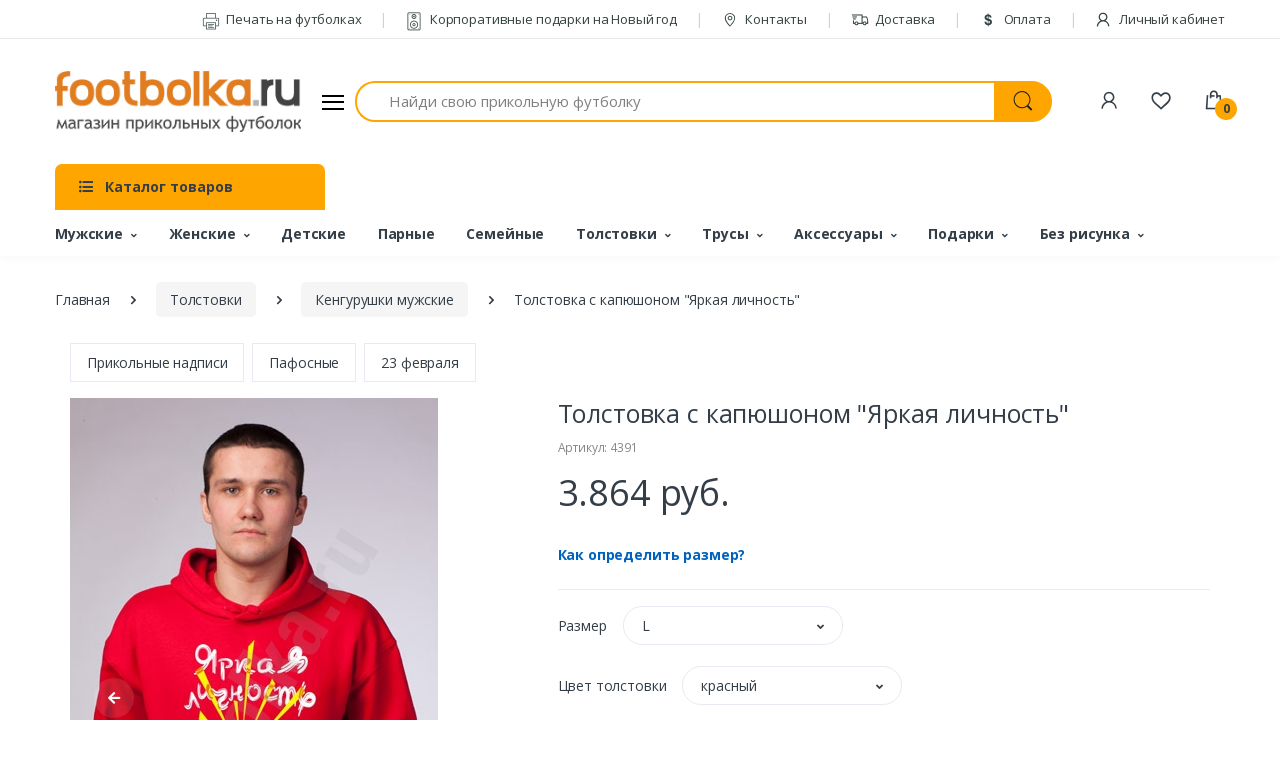

--- FILE ---
content_type: text/html; charset=UTF-8
request_url: https://footbolka.ru/catalog/product_info/products_id/4391
body_size: 32579
content:
<!DOCTYPE html>
<html lang="ru">
    <head>
        <title>Толстовка с капюшоном Яркая личность - Футболка.ру</title>
        <meta name="keyword" content="толстовка с капюшоном">
        <meta name="description" content="Толстовка с капюшоном с прикольной надписью">
        <meta charset="utf-8">
        <meta name="viewport" content="width=device-width, initial-scale=1, shrink-to-fit=no">
        <link rel="shortcut icon" href="/templates/footbolka/images/favicon.ico">
        <meta property="og:image" content="https://footbolka.ru/images/TolYarkayaL.jpg" />
        <meta property="og:url" content="https://footbolka.ru/catalog/product_info/products_id/4391" />
        <meta property="og:type" content="Website" />
        <meta property="og:title" content="Толстовка с капюшоном Яркая личность - Футболка.ру" />
        <meta property="og:description" content="Толстовка с капюшоном с прикольной надписью" />
        <meta name="csrf-token" content="GnL1xteXGuJwby5HgLv2vRkJ3CdT82ClBPV5FGTC">
        <meta name="yandex-verification" content="7bdbf45f5ad124e9" />
        <link href="https://fonts.googleapis.com/css?family=Open+Sans:300,300i,400,400i,600,600i,700,700i,800,800i&display=swap" rel="stylesheet">
        <link rel="stylesheet" href="/templates/footbolka/assets/vendor/font-awesome/css/fontawesome-all.min.css">
        <link rel="stylesheet" href="/templates/footbolka/assets/css/font-electro.css">
        <link rel="stylesheet" href="/templates/footbolka/assets/vendor/animate.css/animate.min.css">
        <link rel="stylesheet" href="/templates/footbolka/assets/vendor/hs-megamenu/src/hs.megamenu.css">
        <link rel="stylesheet" href="/templates/footbolka/assets/vendor/malihu-custom-scrollbar-plugin/jquery.mCustomScrollbar.css">
        <link rel="stylesheet" href="/templates/footbolka/assets/vendor/fancybox/jquery.fancybox.css">
        <link rel="stylesheet" href="/templates/footbolka/assets/vendor/slick-carousel/slick/slick.css">
        <link rel="stylesheet" href="/templates/footbolka/assets/vendor/bootstrap-select/dist/css/bootstrap-select.min.css">
        <link rel="stylesheet" href="/templates/footbolka/assets/css/theme.css">
    </head>
    <body>
        <!-- ========== HEADER ========== -->
        <header id="header" class="u-header u-header-left-aligned-nav">
            <div class="u-header__section">
                <div class="u-header-topbar py-2 d-none d-xl-block">
                    <div class="container">
                        <div class="d-flex align-items-center">
                            <div class="topbar-left">
                                <a href="/" class="text-gray-110 font-size-13 hover-on-dark"></a>
                            </div>
                            <div class="topbar-right ml-auto">
                                <ul class="list-inline mb-0">
                                    <li class="list-inline-item mr-0 u-header-topbar__nav-item u-header-topbar__nav-item-border">
                                        <a href="/pages/pechat_na_futbolkah" class="u-header-topbar__nav-link"><i class="ec ec-printer mr-1"></i> Печать на футболках</a>
                                    </li>
                                    <li class="list-inline-item mr-0 u-header-topbar__nav-item u-header-topbar__nav-item-border">
                                        <a href="https://box-gifts.ru/" target="_blank" class="u-header-topbar__nav-link"><i class="ec ec-speaker mr-1"></i> Корпоративные подарки на Новый год</a>
                                    </li>
                                    <li class="list-inline-item mr-0 u-header-topbar__nav-item u-header-topbar__nav-item-border">
                                        <a href="/contacts" class="u-header-topbar__nav-link"><i class="ec ec-map-pointer mr-1"></i> Контакты</a>
                                    </li>
                                    <li class="list-inline-item mr-0 u-header-topbar__nav-item u-header-topbar__nav-item-border">
                                        <a href="/delivery" class="u-header-topbar__nav-link"><i class="ec ec-transport mr-1"></i> Доставка</a>
                                    </li>
                                    <li class="list-inline-item mr-0 u-header-topbar__nav-item u-header-topbar__nav-item-border">
                                        <a href="/pay" class="u-header-topbar__nav-link"><i class="ec ec-dollar mr-1"></i> Оплата</a>
                                    </li>

      
                                                                            <li class="list-inline-item mr-0 u-header-topbar__nav-item u-header-topbar__nav-item-border">
                                            <a href="https://footbolka.ru/member/login" class="u-header-topbar__nav-link" title="Личный кабинет"><i class="ec ec-user mr-1"></i> Личный кабинет</a>
                                        </li>
                                    
                                </ul>
                            </div>
                        </div>
                    </div>
                </div>

                <div class="py-2 py-xl-5 bg-primary-down-lg">
                    <div class="container my-0dot5 my-xl-0">
                        <div class="row align-items-center">
                            <div class="col-auto">
                                <nav class="navbar navbar-expand u-header__navbar py-0 justify-content-xl-between max-width-270 min-width-270">
                                    <a class="order-1 order-xl-0 navbar-brand u-header__navbar-brand u-header__navbar-brand-center" href="/" aria-label="footbolka.ru">
                                    <img src="https://footbolka.ru/data/logo/logo.png" alt="footbolka.ru" />
                                    </a>
                                    <button id="sidebarHeaderInvokerMenu" type="button" class="navbar-toggler d-block btn u-hamburger mr-3 mr-xl-0"
                                        aria-controls="sidebarHeader"
                                        aria-haspopup="true"
                                        aria-expanded="false"
                                        data-unfold-event="click"
                                        data-unfold-hide-on-scroll="false"
                                        data-unfold-target="#sidebarHeader1"
                                        data-unfold-type="css-animation"
                                        data-unfold-animation-in="fadeInLeft"
                                        data-unfold-animation-out="fadeOutLeft"
                                        data-unfold-duration="500">
                                        <span id="hamburgerTriggerMenu" class="u-hamburger__box">
                                            <span class="u-hamburger__inner"></span>
                                        </span>
                                    </button>
                                </nav>
                                <aside id="sidebarHeader1" class="u-sidebar u-sidebar--left" aria-labelledby="sidebarHeaderInvoker">
  <div class="u-sidebar__scroller">
    <div class="u-sidebar__container">
      <div class="u-header-sidebar__footer-offset">
        <div class="position-absolute top-0 right-0 z-index-2 pt-4 pr-4 bg-white">
          <button type="button" class="close ml-auto"
                  aria-controls="sidebarHeader"
                  aria-haspopup="true"
                  aria-expanded="false"
                  data-unfold-event="click"
                  data-unfold-hide-on-scroll="false"
                  data-unfold-target="#sidebarHeader1"
                  data-unfold-type="css-animation"
                  data-unfold-animation-in="fadeInLeft"
                  data-unfold-animation-out="fadeOutLeft"
                  data-unfold-duration="500">
            <span aria-hidden="true"><i class="ec ec-close-remove text-gray-90 font-size-20"></i></span>
          </button>
        </div>
        <div class="js-scrollbar u-sidebar__body">
          <div id="headerSidebarContent" class="u-sidebar__content u-header-sidebar__content">
            <a class="navbar-brand u-header__navbar-brand u-header__navbar-brand-center mb-3" href="/" aria-label="footbolka.ru">
              <img src="https://footbolka.ru/data/logo/logo.png" alt="footbolka.ru" />
            </a>
            <ul id="headerSidebarList" class="u-header-collapse__nav">
              
              <li class="u-has-submenu u-header-collapse__submenu">
                <a class="u-header-collapse__nav-link u-header-collapse__nav-pointer" href="javascript:;" data-target="#headerSidebarComputersCollapse" role="button" data-toggle="collapse" aria-expanded="false" aria-controls="headerSidebarComputersCollapse">
                  Покупателям
                </a>
                <div id="headerSidebarComputersCollapse" class="collapse" data-parent="#headerSidebarContent">
                  <ul class="u-header-collapse__nav-list">
                    <li><span class="u-header-sidebar__sub-menu-title">Информация для покупателей</span></li>
                    <li class=""><a class="u-header-collapse__submenu-nav-link" href="https://box-gifts.ru/" target="_blank">Корпоративные подарки на Новый год</a></li>
                    <li class=""><a class="u-header-collapse__submenu-nav-link" href="/pages/pechat_na_futbolkah">Печать на футболках</a></li>
                    <li class=""><a class="u-header-collapse__submenu-nav-link" href="/delivery">Доставка</a></li>
                    <li class=""><a class="u-header-collapse__submenu-nav-link" href="/pay">Оплата</a></li>
                    <li class=""><a class="u-header-collapse__submenu-nav-link" href="/contacts">Контакты</a></li>
                    
                    <li><a class="u-header-collapse__submenu-nav-link" href="/pages/news">Новости</a></li>
                  </ul>
                </div>
              </li>
                          
              
                          
              
                          
              
                          
              
                          
              
                          
              
                          
              
                          
              
                          
              
                          
              
                          
              
                          
              
                          
              
                          
              
                          
              
                          
              
                          
              
                          
              
                          
              
                          
              
                          
              
                          
              
                          
              
                          
              
                          
              
                          
              
                          
              
                          
              
                          
              
                          
              
                          
              
                          
              
                          
              
                          
              
                          
              
                          
              
                          
              
                          
              
                          
              
                          
              
                          
              
                          
              
                          
              
                          
              
                          
              
                          
              
                          
              
                          
              
                          
              
                          
              
                          
              
                          
              
                          
              
                          
              
                          
              
                          
              
                          
              
                          
              
                          
              
                          
              
                          
              
                          
              
                          
              
                          
              
                          
              
                          
              
                          
              
                          
              
                          
              
                          
              
                          
              
                          
              
                          
              
                          
              
                          
              
                          
              
                          
              
                          
              
                          
              
                          
              
                          
              
                          
              
                          
              
                          
              
                          
              
                          
              
                          
              
                          
              
                          
              
                          
              
                          
              
                          
              
                          
              
                          
              
                          
              
                          
              
                          
              
                          
              
                          
              
                          
              
                          
              
                          
              
                          
              
                          
              
                          
              
                          
              
                          
              
                          
              
                          
              
                          
              
                          
              
                          
              
                          
              
                          
              
                          
              
                          
              
                          
              
                          
              
                          
              
                          
              
                          
              
                          
              
                          
              
                          
              
                          
              
                          
              
                          
              
                          
              
                          
              
                          
              
                          
              
                          
              
                          
              
                          
              
                          
              
                          
              
                          
              
                          
              
                          
              
                          
              
                          
              
                          
              
                          
              
                          
              
                          
              
                          
              
                          
              
                          
              
                          
              
                          
              
                          
              
                          
              
                          
              
                          
              
                          
              
                          
              
                          
              
                          
              
                          
              
                          
              
                          
              
                          
              
                          
              
                          
              
                          
              
                          
              
                          
              
                          
              
                          
              
                                          <li class="u-has-submenu u-header-collapse__submenu">
                  <a class="u-header-collapse__nav-link u-header-collapse__nav-pointer" href="javascript:;" data-target="#headerSidebarMobiles169Collapse" role="button" data-toggle="collapse" aria-expanded="false" aria-controls="headerSidebarMobiles169Collapse">
                                          Свадебные, девичник, годовщина
                                      </a>
                  <div id="headerSidebarMobiles169Collapse" class="collapse" data-parent="#headerSidebarContent">
                    <ul class="u-header-collapse__nav-list">
                      <li><span class="u-header-sidebar__sub-menu-title"><a href="https://footbolka.ru/tip/192" >Свадебные, девичник, годовщина</a></span></li>
                                                                      <li><a class="u-header-collapse__submenu-nav-link" href="https://footbolka.ru/tip/641">Свадьба</a></li>
                                                                                                                          <li><a class="u-header-collapse__submenu-nav-link" href="https://footbolka.ru/tip/503">Годовщина свадьбы</a></li>
                                                                                          <li><a class="u-header-collapse__submenu-nav-link" href="https://footbolka.ru/tip/korallovaya-svadba-35-let"> -- Коралловая свадьба 35 лет</a></li>
                                
                                                              <li><a class="u-header-collapse__submenu-nav-link" href="https://footbolka.ru/tip/695"> -- Рубиновая свадьба 40 лет</a></li>
                                
                                                              <li><a class="u-header-collapse__submenu-nav-link" href="https://footbolka.ru/tip/643"> -- Жемчужная свадьба 30 лет</a></li>
                                
                                                              <li><a class="u-header-collapse__submenu-nav-link" href="https://footbolka.ru/tip/631"> -- Серебряная свадьба 25 лет</a></li>
                                
                                                              <li><a class="u-header-collapse__submenu-nav-link" href="https://footbolka.ru/tip/629"> -- Стеклянная свадьба 15 лет</a></li>
                                
                                                              <li><a class="u-header-collapse__submenu-nav-link" href="https://footbolka.ru/tip/627"> -- Деревянная свадьба 5 лет</a></li>
                                
                                                              <li><a class="u-header-collapse__submenu-nav-link" href="https://footbolka.ru/tip/625"> -- Льняная свадьба 4 года</a></li>
                                
                                                              <li><a class="u-header-collapse__submenu-nav-link" href="https://footbolka.ru/tip/623"> -- Бумажная свадьба 2 года</a></li>
                                
                                                              <li><a class="u-header-collapse__submenu-nav-link" href="https://footbolka.ru/tip/621"> -- Розовая свадьба 10 лет</a></li>
                                
                                                              <li><a class="u-header-collapse__submenu-nav-link" href="https://footbolka.ru/tip/559"> -- Золотая свадьба 50 лет</a></li>
                                
                                                              <li><a class="u-header-collapse__submenu-nav-link" href="https://footbolka.ru/tip/552"> -- Кожаная свадьба 3 года</a></li>
                                
                                                              <li><a class="u-header-collapse__submenu-nav-link" href="https://footbolka.ru/tip/511"> -- Фарфоровая свадьба 20 лет</a></li>
                                
                                                              <li><a class="u-header-collapse__submenu-nav-link" href="https://footbolka.ru/tip/508"> -- Ситцевая свадьба 1 год</a></li>
                                
                                                                                                                                                        <li><a class="u-header-collapse__submenu-nav-link" href="https://footbolka.ru/tip/491">Мальчишник</a></li>
                                                                                                                          <li><a class="u-header-collapse__submenu-nav-link" href="https://footbolka.ru/tip/490">Девичник</a></li>
                                                                                          <li><a class="u-header-collapse__submenu-nav-link" href="https://footbolka.ru/tip/v-stile-tiffani"> -- В стиле Тиффани</a></li>
                                
                                                              <li><a class="u-header-collapse__submenu-nav-link" href="https://footbolka.ru/tip/goryachiy-devichnik"> -- Горячий девичник</a></li>
                                
                                                              <li><a class="u-header-collapse__submenu-nav-link" href="https://footbolka.ru/tip/kollekciya-cvety"> -- Коллекция Цветы</a></li>
                                
                                                              <li><a class="u-header-collapse__submenu-nav-link" href="https://footbolka.ru/tip/kollekciya-brillianty"> -- Коллекция бриллианты</a></li>
                                
                                                              <li><a class="u-header-collapse__submenu-nav-link" href="https://footbolka.ru/tip/727"> -- Коллекция Поцелуй</a></li>
                                
                                                              <li><a class="u-header-collapse__submenu-nav-link" href="https://footbolka.ru/tip/725"> -- Коллекция Сердечки</a></li>
                                
                                                              <li><a class="u-header-collapse__submenu-nav-link" href="https://footbolka.ru/tip/723"> -- Коллекция Ленточка</a></li>
                                
                                                              <li><a class="u-header-collapse__submenu-nav-link" href="https://footbolka.ru/tip/721"> -- Банда невесты</a></li>
                                
                                                              <li><a class="u-header-collapse__submenu-nav-link" href="https://footbolka.ru/tip/719"> -- Коллекция с надписями</a></li>
                                
                                                              <li><a class="u-header-collapse__submenu-nav-link" href="https://footbolka.ru/tip/717"> -- Коллекция Вензель</a></li>
                                
                                                              <li><a class="u-header-collapse__submenu-nav-link" href="https://footbolka.ru/tip/715"> -- Коллекция Поп-арт</a></li>
                                
                                                              <li><a class="u-header-collapse__submenu-nav-link" href="https://footbolka.ru/tip/713"> -- Наборы с фатой</a></li>
                                
                                                              <li><a class="u-header-collapse__submenu-nav-link" href="https://footbolka.ru/tip/711"> -- Аксессуары для девичника</a></li>
                                
                                                              <li><a class="u-header-collapse__submenu-nav-link" href="https://footbolka.ru/tip/709"> -- Коллекция с рисунками</a></li>
                                
                                                              <li><a class="u-header-collapse__submenu-nav-link" href="https://footbolka.ru/tip/707"> -- Коллекция Красный круг</a></li>
                                
                                                              <li><a class="u-header-collapse__submenu-nav-link" href="https://footbolka.ru/tip/705"> -- Коллекция Принцессы</a></li>
                                
                                                              <li><a class="u-header-collapse__submenu-nav-link" href="https://footbolka.ru/tip/602"> -- Распродажа-Девичник</a></li>
                                
                                                                                                                                                        <li><a class="u-header-collapse__submenu-nav-link" href="https://footbolka.ru/tip/470">Just married</a></li>
                                                                                                                          <li><a class="u-header-collapse__submenu-nav-link" href="https://footbolka.ru/tip/465">Свидетели</a></li>
                                                                                                                          <li><a class="u-header-collapse__submenu-nav-link" href="https://footbolka.ru/tip/311">Друг жениха</a></li>
                                                                                                                          <li><a class="u-header-collapse__submenu-nav-link" href="https://footbolka.ru/tip/310">Подружка невесты</a></li>
                                                                                                                          <li><a class="u-header-collapse__submenu-nav-link" href="https://footbolka.ru/tip/309">Жених</a></li>
                                                                                                                          <li><a class="u-header-collapse__submenu-nav-link" href="https://footbolka.ru/tip/308">Невеста</a></li>
                                                                                                                          <li><a class="u-header-collapse__submenu-nav-link" href="https://footbolka.ru/tip/307">Парные для молодоженов</a></li>
                                                                                              </ul>
                  </div>
                </li>
              
                                          <li class="u-has-submenu u-header-collapse__submenu">
                  <a class="u-header-collapse__nav-link u-header-collapse__nav-pointer" href="javascript:;" data-target="#headerSidebarMobiles170Collapse" role="button" data-toggle="collapse" aria-expanded="false" aria-controls="headerSidebarMobiles170Collapse">
                                          <b>23 февраля</b>
                                      </a>
                  <div id="headerSidebarMobiles170Collapse" class="collapse" data-parent="#headerSidebarContent">
                    <ul class="u-header-collapse__nav-list">
                      <li><span class="u-header-sidebar__sub-menu-title"><a href="https://footbolka.ru/tip/485" >23 февраля</a></span></li>
                                                                      <li><a class="u-header-collapse__submenu-nav-link" href="https://footbolka.ru/tip/volchok">Волчок</a></li>
                                                                                                                          <li><a class="u-header-collapse__submenu-nav-link" href="https://footbolka.ru/tip/djek-deniels">Стиль Джек</a></li>
                                                                                                                          <li><a class="u-header-collapse__submenu-nav-link" href="https://footbolka.ru/tip/703">Футболки Коты</a></li>
                                                                                                                          <li><a class="u-header-collapse__submenu-nav-link" href="https://footbolka.ru/tip/701">Вкусные подарки</a></li>
                                                                                                                          <li><a class="u-header-collapse__submenu-nav-link" href="https://footbolka.ru/tip/661">Грамоты и дипломы</a></li>
                                                                                                                          <li><a class="u-header-collapse__submenu-nav-link" href="https://footbolka.ru/tip/619">Прикольные бейсболки</a></li>
                                                                                                                          <li><a class="u-header-collapse__submenu-nav-link" href="https://footbolka.ru/tip/598">Упаковка</a></li>
                                                                                                                          <li><a class="u-header-collapse__submenu-nav-link" href="https://footbolka.ru/tip/580">Именные футболки</a></li>
                                                                                                                          <li><a class="u-header-collapse__submenu-nav-link" href="https://footbolka.ru/tip/570">Начальнику</a></li>
                                                                                                                          <li><a class="u-header-collapse__submenu-nav-link" href="https://footbolka.ru/tip/569">Сыну</a></li>
                                                                                                                          <li><a class="u-header-collapse__submenu-nav-link" href="https://footbolka.ru/tip/568">Коллегам</a></li>
                                                                                                                          <li><a class="u-header-collapse__submenu-nav-link" href="https://footbolka.ru/tip/566">Брату</a></li>
                                                                                                                          <li><a class="u-header-collapse__submenu-nav-link" href="https://footbolka.ru/tip/565">Мужу</a></li>
                                                                                                                          <li><a class="u-header-collapse__submenu-nav-link" href="https://footbolka.ru/tip/564">Дедушке</a></li>
                                                                                                                          <li><a class="u-header-collapse__submenu-nav-link" href="https://footbolka.ru/tip/562">Папе</a></li>
                                                                                                                          <li><a class="u-header-collapse__submenu-nav-link" href="https://footbolka.ru/tip/528">Трусы</a></li>
                                                                                                                          <li><a class="u-header-collapse__submenu-nav-link" href="https://footbolka.ru/tip/527">Футболки 23 февраля</a></li>
                                                                                                                          <li><a class="u-header-collapse__submenu-nav-link" href="https://footbolka.ru/tip/526">Полотенца</a></li>
                                                                                                                          <li><a class="u-header-collapse__submenu-nav-link" href="https://footbolka.ru/tip/525">Сувениры</a></li>
                                                                                                                          <li><a class="u-header-collapse__submenu-nav-link" href="https://footbolka.ru/tip/524">Подарочные наборы</a></li>
                                                                                              </ul>
                  </div>
                </li>
              
                          
              
                          
              
                          
              
                          
              
                          
              
                          
              
                                          <li class="u-has-submenu u-header-collapse__submenu">
                  <a class="u-header-collapse__nav-link u-header-collapse__nav-pointer" href="javascript:;" data-target="#headerSidebarMobiles177Collapse" role="button" data-toggle="collapse" aria-expanded="false" aria-controls="headerSidebarMobiles177Collapse">
                                          Парные, для двоих
                                      </a>
                  <div id="headerSidebarMobiles177Collapse" class="collapse" data-parent="#headerSidebarContent">
                    <ul class="u-header-collapse__nav-list">
                      <li><span class="u-header-sidebar__sub-menu-title"><a href="https://footbolka.ru/tip/453" >Парные, для двоих</a></span></li>
                                                                                        </ul>
                  </div>
                </li>
              
                                          <li class="u-has-submenu u-header-collapse__submenu">
                  <a class="u-header-collapse__nav-link u-header-collapse__nav-pointer" href="javascript:;" data-target="#headerSidebarMobiles178Collapse" role="button" data-toggle="collapse" aria-expanded="false" aria-controls="headerSidebarMobiles178Collapse">
                                          14 февраля
                                      </a>
                  <div id="headerSidebarMobiles178Collapse" class="collapse" data-parent="#headerSidebarContent">
                    <ul class="u-header-collapse__nav-list">
                      <li><span class="u-header-sidebar__sub-menu-title"><a href="https://footbolka.ru/tip/484" >14 февраля</a></span></li>
                                                                      <li><a class="u-header-collapse__submenu-nav-link" href="https://footbolka.ru/tip/659">Игры для взрослых</a></li>
                                                                                                                          <li><a class="u-header-collapse__submenu-nav-link" href="https://footbolka.ru/tip/579">Именные</a></li>
                                                                                                                          <li><a class="u-header-collapse__submenu-nav-link" href="https://footbolka.ru/tip/578">Муж и жена</a></li>
                                                                                                                          <li><a class="u-header-collapse__submenu-nav-link" href="https://footbolka.ru/tip/577">Лидеры продаж</a></li>
                                                                                                                          <li><a class="u-header-collapse__submenu-nav-link" href="https://footbolka.ru/tip/561">Парные подарки</a></li>
                                                                                                                          <li><a class="u-header-collapse__submenu-nav-link" href="https://footbolka.ru/tip/517">Подарки для него</a></li>
                                                                                                                          <li><a class="u-header-collapse__submenu-nav-link" href="https://footbolka.ru/tip/516">Подарки для нее</a></li>
                                                                                                                          <li><a class="u-header-collapse__submenu-nav-link" href="https://footbolka.ru/tip/515">Футболки для влюбленных</a></li>
                                                                                                                          <li><a class="u-header-collapse__submenu-nav-link" href="https://footbolka.ru/tip/513">Половинки сердца</a></li>
                                                                                                                          <li><a class="u-header-collapse__submenu-nav-link" href="https://footbolka.ru/tip/512">Love is</a></li>
                                                                                              </ul>
                  </div>
                </li>
              
                                          <li class="u-has-submenu u-header-collapse__submenu">
                  <a class="u-header-collapse__nav-link u-header-collapse__nav-pointer" href="javascript:;" data-target="#headerSidebarMobiles179Collapse" role="button" data-toggle="collapse" aria-expanded="false" aria-controls="headerSidebarMobiles179Collapse">
                                          Девичник
                                      </a>
                  <div id="headerSidebarMobiles179Collapse" class="collapse" data-parent="#headerSidebarContent">
                    <ul class="u-header-collapse__nav-list">
                      <li><span class="u-header-sidebar__sub-menu-title"><a href="https://footbolka.ru/tip/490" >Девичник</a></span></li>
                                                                      <li><a class="u-header-collapse__submenu-nav-link" href="https://footbolka.ru/tip/v-stile-tiffani">В стиле Тиффани</a></li>
                                                                                                                          <li><a class="u-header-collapse__submenu-nav-link" href="https://footbolka.ru/tip/goryachiy-devichnik">Горячий девичник</a></li>
                                                                                                                          <li><a class="u-header-collapse__submenu-nav-link" href="https://footbolka.ru/tip/kollekciya-cvety">Коллекция Цветы</a></li>
                                                                                                                          <li><a class="u-header-collapse__submenu-nav-link" href="https://footbolka.ru/tip/kollekciya-brillianty">Коллекция бриллианты</a></li>
                                                                                                                          <li><a class="u-header-collapse__submenu-nav-link" href="https://footbolka.ru/tip/727">Коллекция Поцелуй</a></li>
                                                                                                                          <li><a class="u-header-collapse__submenu-nav-link" href="https://footbolka.ru/tip/725">Коллекция Сердечки</a></li>
                                                                                                                          <li><a class="u-header-collapse__submenu-nav-link" href="https://footbolka.ru/tip/723">Коллекция Ленточка</a></li>
                                                                                                                          <li><a class="u-header-collapse__submenu-nav-link" href="https://footbolka.ru/tip/721">Банда невесты</a></li>
                                                                                                                          <li><a class="u-header-collapse__submenu-nav-link" href="https://footbolka.ru/tip/719">Коллекция с надписями</a></li>
                                                                                                                          <li><a class="u-header-collapse__submenu-nav-link" href="https://footbolka.ru/tip/717">Коллекция Вензель</a></li>
                                                                                                                          <li><a class="u-header-collapse__submenu-nav-link" href="https://footbolka.ru/tip/715">Коллекция Поп-арт</a></li>
                                                                                                                          <li><a class="u-header-collapse__submenu-nav-link" href="https://footbolka.ru/tip/713">Наборы с фатой</a></li>
                                                                                                                          <li><a class="u-header-collapse__submenu-nav-link" href="https://footbolka.ru/tip/711">Аксессуары для девичника</a></li>
                                                                                                                          <li><a class="u-header-collapse__submenu-nav-link" href="https://footbolka.ru/tip/709">Коллекция с рисунками</a></li>
                                                                                                                          <li><a class="u-header-collapse__submenu-nav-link" href="https://footbolka.ru/tip/707">Коллекция Красный круг</a></li>
                                                                                                                          <li><a class="u-header-collapse__submenu-nav-link" href="https://footbolka.ru/tip/705">Коллекция Принцессы</a></li>
                                                                                                                          <li><a class="u-header-collapse__submenu-nav-link" href="https://footbolka.ru/tip/602">Распродажа-Девичник</a></li>
                                                                                              </ul>
                  </div>
                </li>
              
                          
              
                          
              
                          
              
                          
              
                          
              
                          
              
                          
              
                                          <li class="u-has-submenu u-header-collapse__submenu">
                  <a class="u-header-collapse__nav-link u-header-collapse__nav-pointer" href="javascript:;" data-target="#headerSidebarMobiles187Collapse" role="button" data-toggle="collapse" aria-expanded="false" aria-controls="headerSidebarMobiles187Collapse">
                                          Коллегам, профессии
                                      </a>
                  <div id="headerSidebarMobiles187Collapse" class="collapse" data-parent="#headerSidebarContent">
                    <ul class="u-header-collapse__nav-list">
                      <li><span class="u-header-sidebar__sub-menu-title"><a href="https://footbolka.ru/tip/179" >Коллегам, профессии</a></span></li>
                                                                      <li><a class="u-header-collapse__submenu-nav-link" href="https://footbolka.ru/tip/555">ГИБДД</a></li>
                                                                                                                          <li><a class="u-header-collapse__submenu-nav-link" href="https://footbolka.ru/tip/509">Полиция (милиция)</a></li>
                                                                                                                          <li><a class="u-header-collapse__submenu-nav-link" href="https://footbolka.ru/tip/483">Пожарный Мчс</a></li>
                                                                                                                          <li><a class="u-header-collapse__submenu-nav-link" href="https://footbolka.ru/tip/480">Военный</a></li>
                                                                                                                          <li><a class="u-header-collapse__submenu-nav-link" href="https://footbolka.ru/tip/479">Моряк</a></li>
                                                                                                                          <li><a class="u-header-collapse__submenu-nav-link" href="https://footbolka.ru/tip/324">Работа</a></li>
                                                                                                                          <li><a class="u-header-collapse__submenu-nav-link" href="https://footbolka.ru/tip/323">Галстук</a></li>
                                                                                                                          <li><a class="u-header-collapse__submenu-nav-link" href="https://footbolka.ru/tip/322">Понедельник</a></li>
                                                                                                                          <li><a class="u-header-collapse__submenu-nav-link" href="https://footbolka.ru/tip/321">Пятница</a></li>
                                                                                                                          <li><a class="u-header-collapse__submenu-nav-link" href="https://footbolka.ru/tip/320">Повар</a></li>
                                                                                                                          <li><a class="u-header-collapse__submenu-nav-link" href="https://footbolka.ru/tip/319">Учитель</a></li>
                                                                                                                          <li><a class="u-header-collapse__submenu-nav-link" href="https://footbolka.ru/tip/318">Строитель</a></li>
                                                                                                                          <li><a class="u-header-collapse__submenu-nav-link" href="https://footbolka.ru/tip/317">Врач</a></li>
                                                                                                                          <li><a class="u-header-collapse__submenu-nav-link" href="https://footbolka.ru/tip/316">Юрист</a></li>
                                                                                                                          <li><a class="u-header-collapse__submenu-nav-link" href="https://footbolka.ru/tip/315">Компьютерщик</a></li>
                                                                                                                          <li><a class="u-header-collapse__submenu-nav-link" href="https://footbolka.ru/tip/314">Начальник</a></li>
                                                                                                                          <li><a class="u-header-collapse__submenu-nav-link" href="https://footbolka.ru/tip/313">Водитель</a></li>
                                                                                                                          <li><a class="u-header-collapse__submenu-nav-link" href="https://footbolka.ru/tip/312">Бухгалтер</a></li>
                                                                                                                          <li><a class="u-header-collapse__submenu-nav-link" href="https://footbolka.ru/tip/297">Деньги</a></li>
                                                                                                                          <li><a class="u-header-collapse__submenu-nav-link" href="https://footbolka.ru/tip/296">Менеджер</a></li>
                                                                                              </ul>
                  </div>
                </li>
              
                          
              
                                          <li class="u-has-submenu u-header-collapse__submenu">
                  <a class="u-header-collapse__nav-link u-header-collapse__nav-pointer" href="javascript:;" data-target="#headerSidebarMobiles189Collapse" role="button" data-toggle="collapse" aria-expanded="false" aria-controls="headerSidebarMobiles189Collapse">
                                          8 марта
                                      </a>
                  <div id="headerSidebarMobiles189Collapse" class="collapse" data-parent="#headerSidebarContent">
                    <ul class="u-header-collapse__nav-list">
                      <li><span class="u-header-sidebar__sub-menu-title"><a href="https://footbolka.ru/tip/494" >8 марта</a></span></li>
                                                                      <li><a class="u-header-collapse__submenu-nav-link" href="https://footbolka.ru/tip/584">Коллегам</a></li>
                                                                                                                          <li><a class="u-header-collapse__submenu-nav-link" href="https://footbolka.ru/tip/583">Любимой</a></li>
                                                                                                                          <li><a class="u-header-collapse__submenu-nav-link" href="https://footbolka.ru/tip/582">Подруге</a></li>
                                                                                                                          <li><a class="u-header-collapse__submenu-nav-link" href="https://footbolka.ru/tip/581">Дочке</a></li>
                                                                                                                          <li><a class="u-header-collapse__submenu-nav-link" href="https://footbolka.ru/tip/576">Свекровь, теща</a></li>
                                                                                                                          <li><a class="u-header-collapse__submenu-nav-link" href="https://footbolka.ru/tip/575">Начальнице</a></li>
                                                                                                                          <li><a class="u-header-collapse__submenu-nav-link" href="https://footbolka.ru/tip/574">Сестре</a></li>
                                                                                                                          <li><a class="u-header-collapse__submenu-nav-link" href="https://footbolka.ru/tip/573">Жене</a></li>
                                                                                                                          <li><a class="u-header-collapse__submenu-nav-link" href="https://footbolka.ru/tip/572">Бабушке</a></li>
                                                                                                                          <li><a class="u-header-collapse__submenu-nav-link" href="https://footbolka.ru/tip/571">Маме</a></li>
                                                                                                                          <li><a class="u-header-collapse__submenu-nav-link" href="https://footbolka.ru/tip/537">Сувениры</a></li>
                                                                                                                          <li><a class="u-header-collapse__submenu-nav-link" href="https://footbolka.ru/tip/536">Футболки</a></li>
                                                                                                                          <li><a class="u-header-collapse__submenu-nav-link" href="https://footbolka.ru/tip/532">Флешки</a></li>
                                                                                                                          <li><a class="u-header-collapse__submenu-nav-link" href="https://footbolka.ru/tip/531">Подарочные наборы</a></li>
                                                                                                                          <li><a class="u-header-collapse__submenu-nav-link" href="https://footbolka.ru/tip/530">Зонты</a></li>
                                                                                                                          <li><a class="u-header-collapse__submenu-nav-link" href="https://footbolka.ru/tip/529">Цветы в банках</a></li>
                                                                                              </ul>
                  </div>
                </li>
              
                                          <li class="u-has-submenu u-header-collapse__submenu">
                  <a class="u-header-collapse__nav-link u-header-collapse__nav-pointer" href="javascript:;" data-target="#headerSidebarMobiles190Collapse" role="button" data-toggle="collapse" aria-expanded="false" aria-controls="headerSidebarMobiles190Collapse">
                                          Я русский
                                      </a>
                  <div id="headerSidebarMobiles190Collapse" class="collapse" data-parent="#headerSidebarContent">
                    <ul class="u-header-collapse__nav-list">
                      <li><span class="u-header-sidebar__sub-menu-title"><a href="https://footbolka.ru/tip/248" >Я русский</a></span></li>
                                                                      <li><a class="u-header-collapse__submenu-nav-link" href="https://footbolka.ru/tip/541">Футболки с Путиным</a></li>
                                                                                              </ul>
                  </div>
                </li>
              
                          
              
                          
              
                          
              
                          
              
                          
              
                          
              
                          
              
                          
              
                          
              
                          
              
                          
              
                          
              
                          
              
                                          <li class="u-has-submenu u-header-collapse__submenu">
                  <a class="u-header-collapse__nav-link u-header-collapse__nav-pointer" href="javascript:;" data-target="#headerSidebarMobiles204Collapse" role="button" data-toggle="collapse" aria-expanded="false" aria-controls="headerSidebarMobiles204Collapse">
                                          На заказ
                                      </a>
                  <div id="headerSidebarMobiles204Collapse" class="collapse" data-parent="#headerSidebarContent">
                    <ul class="u-header-collapse__nav-list">
                      <li><span class="u-header-sidebar__sub-menu-title"><a href="https://footbolka.ru/tip/125" >На заказ</a></span></li>
                                                                      <li><a class="u-header-collapse__submenu-nav-link" href="https://footbolka.ru/tip/604">С фамилией и номером</a></li>
                                                                                                                          <li><a class="u-header-collapse__submenu-nav-link" href="https://footbolka.ru/tip/523">Имена </a></li>
                                                                                                                          <li><a class="u-header-collapse__submenu-nav-link" href="https://footbolka.ru/tip/522">Рисунок</a></li>
                                                                                                                          <li><a class="u-header-collapse__submenu-nav-link" href="https://footbolka.ru/tip/521">Фото и надпись</a></li>
                                                                                                                          <li><a class="u-header-collapse__submenu-nav-link" href="https://footbolka.ru/tip/520">Надпись</a></li>
                                                                                                                          <li><a class="u-header-collapse__submenu-nav-link" href="https://footbolka.ru/tip/519">Футболка с фото</a></li>
                                                                                              </ul>
                  </div>
                </li>
              
                                          <li class="u-has-submenu u-header-collapse__submenu">
                  <a class="u-header-collapse__nav-link u-header-collapse__nav-pointer" href="javascript:;" data-target="#headerSidebarMobiles205Collapse" role="button" data-toggle="collapse" aria-expanded="false" aria-controls="headerSidebarMobiles205Collapse">
                                          Семья
                                      </a>
                  <div id="headerSidebarMobiles205Collapse" class="collapse" data-parent="#headerSidebarContent">
                    <ul class="u-header-collapse__nav-list">
                      <li><span class="u-header-sidebar__sub-menu-title"><a href="https://footbolka.ru/tip/242" >Семья</a></span></li>
                                                                      <li><a class="u-header-collapse__submenu-nav-link" href="https://footbolka.ru/tip/611">Для семьи на четверых</a></li>
                                                                                                                          <li><a class="u-header-collapse__submenu-nav-link" href="https://footbolka.ru/tip/596">Для мамы и дочки</a></li>
                                                                                                                          <li><a class="u-header-collapse__submenu-nav-link" href="https://footbolka.ru/tip/551">Для семьи на троих</a></li>
                                                                                                                          <li><a class="u-header-collapse__submenu-nav-link" href="https://footbolka.ru/tip/550">Для папы и сына</a></li>
                                                                                                                          <li><a class="u-header-collapse__submenu-nav-link" href="https://footbolka.ru/tip/493">Сын, дочь</a></li>
                                                                                                                          <li><a class="u-header-collapse__submenu-nav-link" href="https://footbolka.ru/tip/434">Внук, внучка</a></li>
                                                                                                                          <li><a class="u-header-collapse__submenu-nav-link" href="https://footbolka.ru/tip/403">Крестный, племянник</a></li>
                                                                                                                          <li><a class="u-header-collapse__submenu-nav-link" href="https://footbolka.ru/tip/402">Теща, зять, свекры</a></li>
                                                                                                                          <li><a class="u-header-collapse__submenu-nav-link" href="https://footbolka.ru/tip/400">Тетя, дядя </a></li>
                                                                                                                          <li><a class="u-header-collapse__submenu-nav-link" href="https://footbolka.ru/tip/399">Сестра, брат</a></li>
                                                                                                                          <li><a class="u-header-collapse__submenu-nav-link" href="https://footbolka.ru/tip/398">Муж, жена</a></li>
                                                                                                                          <li><a class="u-header-collapse__submenu-nav-link" href="https://footbolka.ru/tip/397">Папа</a></li>
                                                                                                                          <li><a class="u-header-collapse__submenu-nav-link" href="https://footbolka.ru/tip/396">Мама</a></li>
                                                                                                                          <li><a class="u-header-collapse__submenu-nav-link" href="https://footbolka.ru/tip/395">Бабушка и дедушка</a></li>
                                                                                              </ul>
                  </div>
                </li>
              
                          
              
                          
              
                          
              
                          
              
                          
              
                          
              
                          
              
                          
              
                          
              
                                          <li class="u-has-submenu u-header-collapse__submenu">
                  <a class="u-header-collapse__nav-link u-header-collapse__nav-pointer" href="javascript:;" data-target="#headerSidebarMobiles215Collapse" role="button" data-toggle="collapse" aria-expanded="false" aria-controls="headerSidebarMobiles215Collapse">
                                          Любовь
                                      </a>
                  <div id="headerSidebarMobiles215Collapse" class="collapse" data-parent="#headerSidebarContent">
                    <ul class="u-header-collapse__nav-list">
                      <li><span class="u-header-sidebar__sub-menu-title"><a href="https://footbolka.ru/tip/414" >Любовь</a></span></li>
                                                                      <li><a class="u-header-collapse__submenu-nav-link" href="https://footbolka.ru/tip/418">Я люблю</a></li>
                                                                                                                          <li><a class="u-header-collapse__submenu-nav-link" href="https://footbolka.ru/tip/417">Сердца</a></li>
                                                                                                                          <li><a class="u-header-collapse__submenu-nav-link" href="https://footbolka.ru/tip/415">Love is</a></li>
                                                                                              </ul>
                  </div>
                </li>
              
                          
              
                          
              
                          
              
                          
              
                          
              
                          
              
                          
              
                          
              
                          
              
                          
              
                          
              
                                          <li class="u-has-submenu u-header-collapse__submenu">
                  <a class="u-header-collapse__nav-link u-header-collapse__nav-pointer" href="javascript:;" data-target="#headerSidebarMobiles227Collapse" role="button" data-toggle="collapse" aria-expanded="false" aria-controls="headerSidebarMobiles227Collapse">
                                          Прикольные надписи 
                                      </a>
                  <div id="headerSidebarMobiles227Collapse" class="collapse" data-parent="#headerSidebarContent">
                    <ul class="u-header-collapse__nav-list">
                      <li><span class="u-header-sidebar__sub-menu-title"><a href="https://footbolka.ru/tip/4" >Прикольные надписи </a></span></li>
                                                                      <li><a class="u-header-collapse__submenu-nav-link" href="https://footbolka.ru/tip/469">Для друзей</a></li>
                                                                                                                          <li><a class="u-header-collapse__submenu-nav-link" href="https://footbolka.ru/tip/457">Брюнетка</a></li>
                                                                                                                          <li><a class="u-header-collapse__submenu-nav-link" href="https://footbolka.ru/tip/456">Блондинка</a></li>
                                                                                                                          <li><a class="u-header-collapse__submenu-nav-link" href="https://footbolka.ru/tip/436">Ангел</a></li>
                                                                                                                          <li><a class="u-header-collapse__submenu-nav-link" href="https://footbolka.ru/tip/366">Имена</a></li>
                                                                                                                          <li><a class="u-header-collapse__submenu-nav-link" href="https://footbolka.ru/tip/365">Компьютерные</a></li>
                                                                                                                          <li><a class="u-header-collapse__submenu-nav-link" href="https://footbolka.ru/tip/364">Цари, короли, богини</a></li>
                                                                                                                          <li><a class="u-header-collapse__submenu-nav-link" href="https://footbolka.ru/tip/363">Любовь</a></li>
                                                                                                                          <li><a class="u-header-collapse__submenu-nav-link" href="https://footbolka.ru/tip/362">Афоризмы </a></li>
                                                                                                                          <li><a class="u-header-collapse__submenu-nav-link" href="https://footbolka.ru/tip/361">Цитаты</a></li>
                                                                                                                          <li><a class="u-header-collapse__submenu-nav-link" href="https://footbolka.ru/tip/360">Пацанские</a></li>
                                                                                                                          <li><a class="u-header-collapse__submenu-nav-link" href="https://footbolka.ru/tip/359">Пафосные</a></li>
                                                                                                                          <li><a class="u-header-collapse__submenu-nav-link" href="https://footbolka.ru/tip/358">Настроение</a></li>
                                                                                                                          <li><a class="u-header-collapse__submenu-nav-link" href="https://footbolka.ru/tip/357">Мужик</a></li>
                                                                                                                          <li><a class="u-header-collapse__submenu-nav-link" href="https://footbolka.ru/tip/356">Прикольные футболки</a></li>
                                                                                                                          <li><a class="u-header-collapse__submenu-nav-link" href="https://footbolka.ru/tip/355">Здоровье</a></li>
                                                                                              </ul>
                  </div>
                </li>
              
                          
              
                                          <li class="u-has-submenu u-header-collapse__submenu">
                  <a class="u-header-collapse__nav-link u-header-collapse__nav-pointer" href="javascript:;" data-target="#headerSidebarMobiles229Collapse" role="button" data-toggle="collapse" aria-expanded="false" aria-controls="headerSidebarMobiles229Collapse">
                                          Для беременных
                                      </a>
                  <div id="headerSidebarMobiles229Collapse" class="collapse" data-parent="#headerSidebarContent">
                    <ul class="u-header-collapse__nav-list">
                      <li><span class="u-header-sidebar__sub-menu-title"><a href="https://footbolka.ru/tip/206" >Для беременных</a></span></li>
                                                                      <li><a class="u-header-collapse__submenu-nav-link" href="https://footbolka.ru/tip/633">Парные для беременной и мужа</a></li>
                                                                                                                          <li><a class="u-header-collapse__submenu-nav-link" href="https://footbolka.ru/tip/613">Распродажа футболок для беременных</a></li>
                                                                                              </ul>
                  </div>
                </li>
              
                                          <li class="u-has-submenu u-header-collapse__submenu">
                  <a class="u-header-collapse__nav-link u-header-collapse__nav-pointer" href="javascript:;" data-target="#headerSidebarMobiles230Collapse" role="button" data-toggle="collapse" aria-expanded="false" aria-controls="headerSidebarMobiles230Collapse">
                                          Знаки зодиака
                                      </a>
                  <div id="headerSidebarMobiles230Collapse" class="collapse" data-parent="#headerSidebarContent">
                    <ul class="u-header-collapse__nav-list">
                      <li><span class="u-header-sidebar__sub-menu-title"><a href="https://footbolka.ru/tip/343" >Знаки зодиака</a></span></li>
                                                                      <li><a class="u-header-collapse__submenu-nav-link" href="https://footbolka.ru/tip/657">Рыбы</a></li>
                                                                                                                          <li><a class="u-header-collapse__submenu-nav-link" href="https://footbolka.ru/tip/600">Овен</a></li>
                                                                                                                          <li><a class="u-header-collapse__submenu-nav-link" href="https://footbolka.ru/tip/567">Стрелец</a></li>
                                                                                                                          <li><a class="u-header-collapse__submenu-nav-link" href="https://footbolka.ru/tip/563">Скорпион</a></li>
                                                                                                                          <li><a class="u-header-collapse__submenu-nav-link" href="https://footbolka.ru/tip/560">Дева</a></li>
                                                                                                                          <li><a class="u-header-collapse__submenu-nav-link" href="https://footbolka.ru/tip/535">Лев</a></li>
                                                                                                                          <li><a class="u-header-collapse__submenu-nav-link" href="https://footbolka.ru/tip/534">Рак</a></li>
                                                                                                                          <li><a class="u-header-collapse__submenu-nav-link" href="https://footbolka.ru/tip/533">Близнецы</a></li>
                                                                                                                          <li><a class="u-header-collapse__submenu-nav-link" href="https://footbolka.ru/tip/514">Весы</a></li>
                                                                                                                          <li><a class="u-header-collapse__submenu-nav-link" href="https://footbolka.ru/tip/506">Телец</a></li>
                                                                                                                          <li><a class="u-header-collapse__submenu-nav-link" href="https://footbolka.ru/tip/416">Козерог</a></li>
                                                                                                                          <li><a class="u-header-collapse__submenu-nav-link" href="https://footbolka.ru/tip/340">Водолей</a></li>
                                                                                              </ul>
                  </div>
                </li>
              
                                          <li class="u-has-submenu u-header-collapse__submenu">
                  <a class="u-header-collapse__nav-link u-header-collapse__nav-pointer" href="javascript:;" data-target="#headerSidebarMobiles231Collapse" role="button" data-toggle="collapse" aria-expanded="false" aria-controls="headerSidebarMobiles231Collapse">
                                          День рождения
                                      </a>
                  <div id="headerSidebarMobiles231Collapse" class="collapse" data-parent="#headerSidebarContent">
                    <ul class="u-header-collapse__nav-list">
                      <li><span class="u-header-sidebar__sub-menu-title"><a href="https://footbolka.ru/tip/408" >День рождения</a></span></li>
                                                                      <li><a class="u-header-collapse__submenu-nav-link" href="https://footbolka.ru/tip/597">4 годика</a></li>
                                                                                                                          <li><a class="u-header-collapse__submenu-nav-link" href="https://footbolka.ru/tip/592">Подарки на рождение ребенка</a></li>
                                                                                                                          <li><a class="u-header-collapse__submenu-nav-link" href="https://footbolka.ru/tip/591">Юбилей</a></li>
                                                                                                                          <li><a class="u-header-collapse__submenu-nav-link" href="https://footbolka.ru/tip/590">Детский день рождения</a></li>
                                                                                                                          <li><a class="u-header-collapse__submenu-nav-link" href="https://footbolka.ru/tip/589">Именные подарки на день рождения</a></li>
                                                                                                                          <li><a class="u-header-collapse__submenu-nav-link" href="https://footbolka.ru/tip/588">1 годик</a></li>
                                                                                                                          <li><a class="u-header-collapse__submenu-nav-link" href="https://footbolka.ru/tip/505">3 годика</a></li>
                                                                                                                          <li><a class="u-header-collapse__submenu-nav-link" href="https://footbolka.ru/tip/301">2 годика</a></li>
                                                                                              </ul>
                  </div>
                </li>
              
                                          <li class="u-has-submenu u-header-collapse__submenu">
                  <a class="u-header-collapse__nav-link u-header-collapse__nav-pointer" href="javascript:;" data-target="#headerSidebarMobiles232Collapse" role="button" data-toggle="collapse" aria-expanded="false" aria-controls="headerSidebarMobiles232Collapse">
                                          Прикольные рисунки
                                      </a>
                  <div id="headerSidebarMobiles232Collapse" class="collapse" data-parent="#headerSidebarContent">
                    <ul class="u-header-collapse__nav-list">
                      <li><span class="u-header-sidebar__sub-menu-title"><a href="https://footbolka.ru/tip/6" >Прикольные рисунки</a></span></li>
                                                                      <li><a class="u-header-collapse__submenu-nav-link" href="https://footbolka.ru/tip/avokado">Авокадо</a></li>
                                                                                                                          <li><a class="u-header-collapse__submenu-nav-link" href="https://footbolka.ru/tip/697">Единороги и фламинго</a></li>
                                                                                                                          <li><a class="u-header-collapse__submenu-nav-link" href="https://footbolka.ru/tip/482">Скелет</a></li>
                                                                                                                          <li><a class="u-header-collapse__submenu-nav-link" href="https://footbolka.ru/tip/475">Пират</a></li>
                                                                                                                          <li><a class="u-header-collapse__submenu-nav-link" href="https://footbolka.ru/tip/441">Бабочки</a></li>
                                                                                                                          <li><a class="u-header-collapse__submenu-nav-link" href="https://footbolka.ru/tip/440">Космоc</a></li>
                                                                                                                          <li><a class="u-header-collapse__submenu-nav-link" href="https://footbolka.ru/tip/439">Цветы</a></li>
                                                                                                                          <li><a class="u-header-collapse__submenu-nav-link" href="https://footbolka.ru/tip/437">Фея, эльф</a></li>
                                                                                                                          <li><a class="u-header-collapse__submenu-nav-link" href="https://footbolka.ru/tip/353">Тату</a></li>
                                                                                                                                                                        <li><a class="u-header-collapse__submenu-nav-link" href="https://footbolka.ru/tip/351">Черепа</a></li>
                                                                                                                          <li><a class="u-header-collapse__submenu-nav-link" href="https://footbolka.ru/tip/350">Смайлы</a></li>
                                                                                                                          <li><a class="u-header-collapse__submenu-nav-link" href="https://footbolka.ru/tip/349">Оружие </a></li>
                                                                                                                          <li><a class="u-header-collapse__submenu-nav-link" href="https://footbolka.ru/tip/348">Монстры</a></li>
                                                                                                                          <li><a class="u-header-collapse__submenu-nav-link" href="https://footbolka.ru/tip/347">Матершинные</a></li>
                                                                                                                          <li><a class="u-header-collapse__submenu-nav-link" href="https://footbolka.ru/tip/346">Комиксы</a></li>
                                                                                                                          <li><a class="u-header-collapse__submenu-nav-link" href="https://footbolka.ru/tip/345">Иероглифы </a></li>
                                                                                                                          <li><a class="u-header-collapse__submenu-nav-link" href="https://footbolka.ru/tip/344">Знаменитости</a></li>
                                                                                                                          <li><a class="u-header-collapse__submenu-nav-link" href="https://footbolka.ru/tip/342">Еда</a></li>
                                                                                                                                            </ul>
                  </div>
                </li>
              
                                          <li class="u-has-submenu u-header-collapse__submenu">
                  <a class="u-header-collapse__nav-link u-header-collapse__nav-pointer" href="javascript:;" data-target="#headerSidebarMobiles233Collapse" role="button" data-toggle="collapse" aria-expanded="false" aria-controls="headerSidebarMobiles233Collapse">
                                          Алкогольные
                                      </a>
                  <div id="headerSidebarMobiles233Collapse" class="collapse" data-parent="#headerSidebarContent">
                    <ul class="u-header-collapse__nav-list">
                      <li><span class="u-header-sidebar__sub-menu-title"><a href="https://footbolka.ru/tip/9" >Алкогольные</a></span></li>
                                                                      <li><a class="u-header-collapse__submenu-nav-link" href="https://footbolka.ru/tip/339">Наливай!</a></li>
                                                                                                                          <li><a class="u-header-collapse__submenu-nav-link" href="https://footbolka.ru/tip/337">Выпить есть?</a></li>
                                                                                                                          <li><a class="u-header-collapse__submenu-nav-link" href="https://footbolka.ru/tip/300">Пиво</a></li>
                                                                                                                          <li><a class="u-header-collapse__submenu-nav-link" href="https://footbolka.ru/tip/299">Водка</a></li>
                                                                                                                          <li><a class="u-header-collapse__submenu-nav-link" href="https://footbolka.ru/tip/298">Шампанское</a></li>
                                                                                              </ul>
                  </div>
                </li>
              
                                          <li class="u-has-submenu u-header-collapse__submenu">
                  <a class="u-header-collapse__nav-link u-header-collapse__nav-pointer" href="javascript:;" data-target="#headerSidebarMobiles234Collapse" role="button" data-toggle="collapse" aria-expanded="false" aria-controls="headerSidebarMobiles234Collapse">
                                          Интернет-приколы
                                      </a>
                  <div id="headerSidebarMobiles234Collapse" class="collapse" data-parent="#headerSidebarContent">
                    <ul class="u-header-collapse__nav-list">
                      <li><span class="u-header-sidebar__sub-menu-title"><a href="https://footbolka.ru/tip/419" >Интернет-приколы</a></span></li>
                                                                      <li><a class="u-header-collapse__submenu-nav-link" href="https://footbolka.ru/tip/430">Мемы</a></li>
                                                                                                                          <li><a class="u-header-collapse__submenu-nav-link" href="https://footbolka.ru/tip/429">Давай, до свидания</a></li>
                                                                                                                          <li><a class="u-header-collapse__submenu-nav-link" href="https://footbolka.ru/tip/428">Qr-code</a></li>
                                                                                              </ul>
                  </div>
                </li>
              
                                          <li class="u-has-submenu u-header-collapse__submenu">
                  <a class="u-header-collapse__nav-link u-header-collapse__nav-pointer" href="javascript:;" data-target="#headerSidebarMobiles235Collapse" role="button" data-toggle="collapse" aria-expanded="false" aria-controls="headerSidebarMobiles235Collapse">
                                          Праздники
                                      </a>
                  <div id="headerSidebarMobiles235Collapse" class="collapse" data-parent="#headerSidebarContent">
                    <ul class="u-header-collapse__nav-list">
                      <li><span class="u-header-sidebar__sub-menu-title"><a href="https://footbolka.ru/tip/405" >Праздники</a></span></li>
                                                                      <li><a class="u-header-collapse__submenu-nav-link" href="https://footbolka.ru/tip/639">9 мая</a></li>
                                                                                                                          <li><a class="u-header-collapse__submenu-nav-link" href="https://footbolka.ru/tip/635">Пасха</a></li>
                                                                                                                          <li><a class="u-header-collapse__submenu-nav-link" href="https://footbolka.ru/tip/412">Хэллоуин</a></li>
                                                                                                                          <li><a class="u-header-collapse__submenu-nav-link" href="https://footbolka.ru/tip/411">Свадьба</a></li>
                                                                                                                          <li><a class="u-header-collapse__submenu-nav-link" href="https://footbolka.ru/tip/410">Новый Год</a></li>
                                                                                                                          <li><a class="u-header-collapse__submenu-nav-link" href="https://footbolka.ru/tip/409">День влюбленных</a></li>
                                                                                                                          <li><a class="u-header-collapse__submenu-nav-link" href="https://footbolka.ru/tip/407">8 марта</a></li>
                                                                                                                          <li><a class="u-header-collapse__submenu-nav-link" href="https://footbolka.ru/tip/406">23 февраля</a></li>
                                                                                              </ul>
                  </div>
                </li>
              
                                          <li class="u-has-submenu u-header-collapse__submenu">
                  <a class="u-header-collapse__nav-link u-header-collapse__nav-pointer" href="javascript:;" data-target="#headerSidebarMobiles236Collapse" role="button" data-toggle="collapse" aria-expanded="false" aria-controls="headerSidebarMobiles236Collapse">
                                          Туристические
                                      </a>
                  <div id="headerSidebarMobiles236Collapse" class="collapse" data-parent="#headerSidebarContent">
                    <ul class="u-header-collapse__nav-list">
                      <li><span class="u-header-sidebar__sub-menu-title"><a href="https://footbolka.ru/tip/247" >Туристические</a></span></li>
                                                                      <li><a class="u-header-collapse__submenu-nav-link" href="https://footbolka.ru/tip/371">Море, пальмы, отдых</a></li>
                                                                                                                          <li><a class="u-header-collapse__submenu-nav-link" href="https://footbolka.ru/tip/370">Russian tourist</a></li>
                                                                                                                          <li><a class="u-header-collapse__submenu-nav-link" href="https://footbolka.ru/tip/369">Грибы</a></li>
                                                                                                                          <li><a class="u-header-collapse__submenu-nav-link" href="https://footbolka.ru/tip/368">Охота </a></li>
                                                                                                                          <li><a class="u-header-collapse__submenu-nav-link" href="https://footbolka.ru/tip/367">Рыбалка</a></li>
                                                                                              </ul>
                  </div>
                </li>
              
                                          <li class="u-has-submenu u-header-collapse__submenu">
                  <a class="u-header-collapse__nav-link u-header-collapse__nav-pointer" href="javascript:;" data-target="#headerSidebarMobiles237Collapse" role="button" data-toggle="collapse" aria-expanded="false" aria-controls="headerSidebarMobiles237Collapse">
                                          Города и страны
                                      </a>
                  <div id="headerSidebarMobiles237Collapse" class="collapse" data-parent="#headerSidebarContent">
                    <ul class="u-header-collapse__nav-list">
                      <li><span class="u-header-sidebar__sub-menu-title"><a href="https://footbolka.ru/tip/435" >Города и страны</a></span></li>
                                                                      <li><a class="u-header-collapse__submenu-nav-link" href="https://footbolka.ru/tip/sssr">СССР</a></li>
                                                                                                                          <li><a class="u-header-collapse__submenu-nav-link" href="https://footbolka.ru/tip/466">Россия</a></li>
                                                                                                                          <li><a class="u-header-collapse__submenu-nav-link" href="https://footbolka.ru/tip/464">Рим </a></li>
                                                                                                                          <li><a class="u-header-collapse__submenu-nav-link" href="https://footbolka.ru/tip/463">Париж</a></li>
                                                                                                                          <li><a class="u-header-collapse__submenu-nav-link" href="https://footbolka.ru/tip/462">Лондон</a></li>
                                                                                                                          <li><a class="u-header-collapse__submenu-nav-link" href="https://footbolka.ru/tip/461">Нью-йорк</a></li>
                                                                                                                          <li><a class="u-header-collapse__submenu-nav-link" href="https://footbolka.ru/tip/460">Санкт-Петербург</a></li>
                                                                                                                          <li><a class="u-header-collapse__submenu-nav-link" href="https://footbolka.ru/tip/459">Москва</a></li>
                                                                                                                          <li><a class="u-header-collapse__submenu-nav-link" href="https://footbolka.ru/tip/458">Англия (британский флаг)</a></li>
                                                                                              </ul>
                  </div>
                </li>
              
                                          <li class="u-has-submenu u-header-collapse__submenu">
                  <a class="u-header-collapse__nav-link u-header-collapse__nav-pointer" href="javascript:;" data-target="#headerSidebarMobiles238Collapse" role="button" data-toggle="collapse" aria-expanded="false" aria-controls="headerSidebarMobiles238Collapse">
                                          Армия, FBI
                                      </a>
                  <div id="headerSidebarMobiles238Collapse" class="collapse" data-parent="#headerSidebarContent">
                    <ul class="u-header-collapse__nav-list">
                      <li><span class="u-header-sidebar__sub-menu-title"><a href="https://footbolka.ru/tip/420" >Армия, FBI</a></span></li>
                                                                      <li><a class="u-header-collapse__submenu-nav-link" href="https://footbolka.ru/tip/540">Пограничник</a></li>
                                                                                                                          <li><a class="u-header-collapse__submenu-nav-link" href="https://footbolka.ru/tip/426">Охрана </a></li>
                                                                                                                          <li><a class="u-header-collapse__submenu-nav-link" href="https://footbolka.ru/tip/425">ВДВ </a></li>
                                                                                                                          <li><a class="u-header-collapse__submenu-nav-link" href="https://footbolka.ru/tip/424">Авиация</a></li>
                                                                                                                          <li><a class="u-header-collapse__submenu-nav-link" href="https://footbolka.ru/tip/423">Армия </a></li>
                                                                                                                          <li><a class="u-header-collapse__submenu-nav-link" href="https://footbolka.ru/tip/422">Police</a></li>
                                                                                                                          <li><a class="u-header-collapse__submenu-nav-link" href="https://footbolka.ru/tip/421">FBI</a></li>
                                                                                              </ul>
                  </div>
                </li>
              
                          
              
                                          <li class="u-has-submenu u-header-collapse__submenu">
                  <a class="u-header-collapse__nav-link u-header-collapse__nav-pointer" href="javascript:;" data-target="#headerSidebarMobiles240Collapse" role="button" data-toggle="collapse" aria-expanded="false" aria-controls="headerSidebarMobiles240Collapse">
                                          Авторские
                                      </a>
                  <div id="headerSidebarMobiles240Collapse" class="collapse" data-parent="#headerSidebarContent">
                    <ul class="u-header-collapse__nav-list">
                      <li><span class="u-header-sidebar__sub-menu-title"><a href="https://footbolka.ru/tip/184" >Авторские</a></span></li>
                                                                      <li><a class="u-header-collapse__submenu-nav-link" href="https://footbolka.ru/tip/331">Вышивка</a></li>
                                                                                                                          <li><a class="u-header-collapse__submenu-nav-link" href="https://footbolka.ru/tip/330">Роспись</a></li>
                                                                                              </ul>
                  </div>
                </li>
              
                          
              
                                          <li class="u-has-submenu u-header-collapse__submenu">
                  <a class="u-header-collapse__nav-link u-header-collapse__nav-pointer" href="javascript:;" data-target="#headerSidebarMobiles242Collapse" role="button" data-toggle="collapse" aria-expanded="false" aria-controls="headerSidebarMobiles242Collapse">
                                          Спорт
                                      </a>
                  <div id="headerSidebarMobiles242Collapse" class="collapse" data-parent="#headerSidebarContent">
                    <ul class="u-header-collapse__nav-list">
                      <li><span class="u-header-sidebar__sub-menu-title"><a href="https://footbolka.ru/tip/442" >Спорт</a></span></li>
                                                                      <li><a class="u-header-collapse__submenu-nav-link" href="https://footbolka.ru/tip/587">Тренер</a></li>
                                                                                                                          <li><a class="u-header-collapse__submenu-nav-link" href="https://footbolka.ru/tip/539">Олимпиада</a></li>
                                                                                                                          <li><a class="u-header-collapse__submenu-nav-link" href="https://footbolka.ru/tip/487">Cамбо</a></li>
                                                                                                                          <li><a class="u-header-collapse__submenu-nav-link" href="https://footbolka.ru/tip/486">Workout</a></li>
                                                                                                                          <li><a class="u-header-collapse__submenu-nav-link" href="https://footbolka.ru/tip/471">Велосипед</a></li>
                                                                                                                          <li><a class="u-header-collapse__submenu-nav-link" href="https://footbolka.ru/tip/452">Единоборства</a></li>
                                                                                                                          <li><a class="u-header-collapse__submenu-nav-link" href="https://footbolka.ru/tip/451">Экстремальный</a></li>
                                                                                                                          <li><a class="u-header-collapse__submenu-nav-link" href="https://footbolka.ru/tip/450">Хоккей</a></li>
                                                                                                                          <li><a class="u-header-collapse__submenu-nav-link" href="https://footbolka.ru/tip/449">Футбол</a></li>
                                                                                                                          <li><a class="u-header-collapse__submenu-nav-link" href="https://footbolka.ru/tip/448">Паркур</a></li>
                                                                                                                          <li><a class="u-header-collapse__submenu-nav-link" href="https://footbolka.ru/tip/447">Йога и фитнесс</a></li>
                                                                                                                          <li><a class="u-header-collapse__submenu-nav-link" href="https://footbolka.ru/tip/446">Баскетбол</a></li>
                                                                                                                          <li><a class="u-header-collapse__submenu-nav-link" href="https://footbolka.ru/tip/445">Бокс</a></li>
                                                                                                                          <li><a class="u-header-collapse__submenu-nav-link" href="https://footbolka.ru/tip/444">Лыжи и сноуборд</a></li>
                                                                                              </ul>
                  </div>
                </li>
              
                          
              
                          
              
                                          <li class="u-has-submenu u-header-collapse__submenu">
                  <a class="u-header-collapse__nav-link u-header-collapse__nav-pointer" href="javascript:;" data-target="#headerSidebarMobiles245Collapse" role="button" data-toggle="collapse" aria-expanded="false" aria-controls="headerSidebarMobiles245Collapse">
                                          Животные
                                      </a>
                  <div id="headerSidebarMobiles245Collapse" class="collapse" data-parent="#headerSidebarContent">
                    <ul class="u-header-collapse__nav-list">
                      <li><span class="u-header-sidebar__sub-menu-title"><a href="https://footbolka.ru/tip/15" >Животные</a></span></li>
                                                                      <li><a class="u-header-collapse__submenu-nav-link" href="https://footbolka.ru/tip/472">Сова</a></li>
                                                                                                                          <li><a class="u-header-collapse__submenu-nav-link" href="https://footbolka.ru/tip/333">Лягушки</a></li>
                                                                                                                          <li><a class="u-header-collapse__submenu-nav-link" href="https://footbolka.ru/tip/332">Волки</a></li>
                                                                                                                          <li><a class="u-header-collapse__submenu-nav-link" href="https://footbolka.ru/tip/265">Змеи</a></li>
                                                                                                                          <li><a class="u-header-collapse__submenu-nav-link" href="https://footbolka.ru/tip/264">Лошади</a></li>
                                                                                                                          <li><a class="u-header-collapse__submenu-nav-link" href="https://footbolka.ru/tip/231">Зайцы</a></li>
                                                                                                                          <li><a class="u-header-collapse__submenu-nav-link" href="https://footbolka.ru/tip/213">Быки, коровки</a></li>
                                                                                                                          <li><a class="u-header-collapse__submenu-nav-link" href="https://footbolka.ru/tip/207">ANIMAL SPIRIT</a></li>
                                                                                                                          <li><a class="u-header-collapse__submenu-nav-link" href="https://footbolka.ru/tip/141">Мыши</a></li>
                                                                                                                          <li><a class="u-header-collapse__submenu-nav-link" href="https://footbolka.ru/tip/108">Драконы</a></li>
                                                                                                                          <li><a class="u-header-collapse__submenu-nav-link" href="https://footbolka.ru/tip/49">Львы и Тигры</a></li>
                                                                                                                          <li><a class="u-header-collapse__submenu-nav-link" href="https://footbolka.ru/tip/48">Разные</a></li>
                                                                                                                          <li><a class="u-header-collapse__submenu-nav-link" href="https://footbolka.ru/tip/47">Собаки</a></li>
                                                                                                                          <li><a class="u-header-collapse__submenu-nav-link" href="https://footbolka.ru/tip/46">Кошки</a></li>
                                                                                              </ul>
                  </div>
                </li>
              
                                          <li class="u-has-submenu u-header-collapse__submenu">
                  <a class="u-header-collapse__nav-link u-header-collapse__nav-pointer" href="javascript:;" data-target="#headerSidebarMobiles246Collapse" role="button" data-toggle="collapse" aria-expanded="false" aria-controls="headerSidebarMobiles246Collapse">
                                          Авто
                                      </a>
                  <div id="headerSidebarMobiles246Collapse" class="collapse" data-parent="#headerSidebarContent">
                    <ul class="u-header-collapse__nav-list">
                      <li><span class="u-header-sidebar__sub-menu-title"><a href="https://footbolka.ru/tip/14" >Авто</a></span></li>
                                                                      <li><a class="u-header-collapse__submenu-nav-link" href="https://footbolka.ru/tip/586">УАЗ</a></li>
                                                                                                                          <li><a class="u-header-collapse__submenu-nav-link" href="https://footbolka.ru/tip/585">KIA</a></li>
                                                                                                                          <li><a class="u-header-collapse__submenu-nav-link" href="https://footbolka.ru/tip/554">Москвич</a></li>
                                                                                                                          <li><a class="u-header-collapse__submenu-nav-link" href="https://footbolka.ru/tip/553">Лада</a></li>
                                                                                                                          <li><a class="u-header-collapse__submenu-nav-link" href="https://footbolka.ru/tip/502">Shkoda </a></li>
                                                                                                                          <li><a class="u-header-collapse__submenu-nav-link" href="https://footbolka.ru/tip/501">Honda</a></li>
                                                                                                                          <li><a class="u-header-collapse__submenu-nav-link" href="https://footbolka.ru/tip/500">Daewoo</a></li>
                                                                                                                          <li><a class="u-header-collapse__submenu-nav-link" href="https://footbolka.ru/tip/498">Mitsubishi</a></li>
                                                                                                                          <li><a class="u-header-collapse__submenu-nav-link" href="https://footbolka.ru/tip/497">Мото</a></li>
                                                                                                                          <li><a class="u-header-collapse__submenu-nav-link" href="https://footbolka.ru/tip/496">Audi</a></li>
                                                                                                                          <li><a class="u-header-collapse__submenu-nav-link" href="https://footbolka.ru/tip/495">Volkswagen</a></li>
                                                                                                                          <li><a class="u-header-collapse__submenu-nav-link" href="https://footbolka.ru/tip/468">Субару</a></li>
                                                                                                                          <li><a class="u-header-collapse__submenu-nav-link" href="https://footbolka.ru/tip/467">Мазда</a></li>
                                                                                                                          <li><a class="u-header-collapse__submenu-nav-link" href="https://footbolka.ru/tip/336">Разные</a></li>
                                                                                                                          <li><a class="u-header-collapse__submenu-nav-link" href="https://footbolka.ru/tip/335">BMW</a></li>
                                                                                                                          <li><a class="u-header-collapse__submenu-nav-link" href="https://footbolka.ru/tip/334">Mersedes</a></li>
                                                                                              </ul>
                  </div>
                </li>
              
                          
              
                          
              
                          
              
                          
              
                          
              
                          
              
                          
              
                          
              
                          
              
                          
              
                          
              
                          
              
                          
              
                          
              
                          
              
                          
              
                          
              
                          
              
                          
              
                          
              
                          
              
                          
              
                          
              
                          
              
                          
              
                          
              
                          
              
                          
              
                          
              
                          
              
                          
              
                          
              
                          
              
                          
              
                          
              
                          
              
                          
              
                          
              
                          
              
                          
              
                          
              
                          
              
                          
              
                          
              
                          
              
                          
              
                          
              
                          
              
                          
              
                          
              
                          
              
                          
              
                          
              
                          
              
                          
              
                          
              
                          
              
                          
              
                          
              
                          
              
                          
              
                          
              
                          
              
                          
              
                          
              
                          
              
                          
              
                          
              
                          
              
                          
              
                          
              
                          
              
                          
              
                          
              
                          
              
                          
              
                          
              
                          
              
                          
              
                          
              
                          
              
                          
              
                          
              
                          
              
                          
              
                          
              
                          
              
                          
              
                          
              
                          
              
                          
              
                          
              
                          
              
                          
              
                          
              
                          
              
                          
              
                          
              
                          
              
                          
              
                          
              
                          
              
                          
              
                          
              
                          
              
                          
              
                          
              
                          
              
                          
              
                          
              
                          
              
                          
              
                          
              
                          
              
                          
              
                          
              
                          
              
                          
              
                          
              
                          
              
                          
              
                          
              
                          
              
                          
              
                          
              
                          
              
                          
              
                          
              
                          
              
                          
              
                          
              
                                          <li class="u-has-submenu u-header-collapse__submenu">
                  <a class="u-header-collapse__nav-link u-header-collapse__nav-pointer" href="javascript:;" data-target="#headerSidebarMobiles378Collapse" role="button" data-toggle="collapse" aria-expanded="false" aria-controls="headerSidebarMobiles378Collapse">
                                          Годовщина свадьбы
                                      </a>
                  <div id="headerSidebarMobiles378Collapse" class="collapse" data-parent="#headerSidebarContent">
                    <ul class="u-header-collapse__nav-list">
                      <li><span class="u-header-sidebar__sub-menu-title"><a href="https://footbolka.ru/tip/503" >Годовщина свадьбы</a></span></li>
                                                                      <li><a class="u-header-collapse__submenu-nav-link" href="https://footbolka.ru/tip/korallovaya-svadba-35-let">Коралловая свадьба 35 лет</a></li>
                                                                                                                          <li><a class="u-header-collapse__submenu-nav-link" href="https://footbolka.ru/tip/695">Рубиновая свадьба 40 лет</a></li>
                                                                                                                          <li><a class="u-header-collapse__submenu-nav-link" href="https://footbolka.ru/tip/643">Жемчужная свадьба 30 лет</a></li>
                                                                                                                          <li><a class="u-header-collapse__submenu-nav-link" href="https://footbolka.ru/tip/631">Серебряная свадьба 25 лет</a></li>
                                                                                                                          <li><a class="u-header-collapse__submenu-nav-link" href="https://footbolka.ru/tip/629">Стеклянная свадьба 15 лет</a></li>
                                                                                                                          <li><a class="u-header-collapse__submenu-nav-link" href="https://footbolka.ru/tip/627">Деревянная свадьба 5 лет</a></li>
                                                                                                                          <li><a class="u-header-collapse__submenu-nav-link" href="https://footbolka.ru/tip/625">Льняная свадьба 4 года</a></li>
                                                                                                                          <li><a class="u-header-collapse__submenu-nav-link" href="https://footbolka.ru/tip/623">Бумажная свадьба 2 года</a></li>
                                                                                                                          <li><a class="u-header-collapse__submenu-nav-link" href="https://footbolka.ru/tip/621">Розовая свадьба 10 лет</a></li>
                                                                                                                          <li><a class="u-header-collapse__submenu-nav-link" href="https://footbolka.ru/tip/559">Золотая свадьба 50 лет</a></li>
                                                                                                                          <li><a class="u-header-collapse__submenu-nav-link" href="https://footbolka.ru/tip/552">Кожаная свадьба 3 года</a></li>
                                                                                                                          <li><a class="u-header-collapse__submenu-nav-link" href="https://footbolka.ru/tip/511">Фарфоровая свадьба 20 лет</a></li>
                                                                                                                          <li><a class="u-header-collapse__submenu-nav-link" href="https://footbolka.ru/tip/508">Ситцевая свадьба 1 год</a></li>
                                                                                              </ul>
                  </div>
                </li>
              
                          
              
                          
              
                          
              
                          
              
                          
              
                          
              
                          
              
                          
              
                          
              
                          
              
                          
              
                                          <li class="u-has-submenu u-header-collapse__submenu">
                  <a class="u-header-collapse__nav-link u-header-collapse__nav-pointer" href="javascript:;" data-target="#headerSidebarMobiles390Collapse" role="button" data-toggle="collapse" aria-expanded="false" aria-controls="headerSidebarMobiles390Collapse">
                                          РАСПРОДАЖА!
                                      </a>
                  <div id="headerSidebarMobiles390Collapse" class="collapse" data-parent="#headerSidebarContent">
                    <ul class="u-header-collapse__nav-list">
                      <li><span class="u-header-sidebar__sub-menu-title"><a href="https://footbolka.ru/tip/171" >РАСПРОДАЖА!</a></span></li>
                                                                      <li><a class="u-header-collapse__submenu-nav-link" href="https://footbolka.ru/tip/617">Размер XXXL</a></li>
                                                                                                                          <li><a class="u-header-collapse__submenu-nav-link" href="https://footbolka.ru/tip/605">Детские</a></li>
                                                                                                                          <li><a class="u-header-collapse__submenu-nav-link" href="https://footbolka.ru/tip/199">Другие товары со скидками</a></li>
                                                                                                                          <li><a class="u-header-collapse__submenu-nav-link" href="https://footbolka.ru/tip/198">Размер XXL</a></li>
                                                                                                                          <li><a class="u-header-collapse__submenu-nav-link" href="https://footbolka.ru/tip/197">Размер XL</a></li>
                                                                                                                          <li><a class="u-header-collapse__submenu-nav-link" href="https://footbolka.ru/tip/196">Размер L</a></li>
                                                                                                                          <li><a class="u-header-collapse__submenu-nav-link" href="https://footbolka.ru/tip/195">Размер M</a></li>
                                                                                                                          <li><a class="u-header-collapse__submenu-nav-link" href="https://footbolka.ru/tip/194">Размер S</a></li>
                                                                                                                          <li><a class="u-header-collapse__submenu-nav-link" href="https://footbolka.ru/tip/193">Размер XS</a></li>
                                                                                              </ul>
                  </div>
                </li>
              
                          
              
                          
              
                                          <li class="u-has-submenu u-header-collapse__submenu">
                  <a class="u-header-collapse__nav-link u-header-collapse__nav-pointer" href="javascript:;" data-target="#headerSidebarMobiles393Collapse" role="button" data-toggle="collapse" aria-expanded="false" aria-controls="headerSidebarMobiles393Collapse">
                                          Футболки и подарки с принтами
                                      </a>
                  <div id="headerSidebarMobiles393Collapse" class="collapse" data-parent="#headerSidebarContent">
                    <ul class="u-header-collapse__nav-list">
                      <li><span class="u-header-sidebar__sub-menu-title"><a href="https://footbolka.ru/tip/601" >Футболки и подарки с принтами</a></span></li>
                                                                      <li><a class="u-header-collapse__submenu-nav-link" href="https://footbolka.ru/tip/antibrend">Антибренд</a></li>
                                                                                                                          <li><a class="u-header-collapse__submenu-nav-link" href="https://footbolka.ru/tip/kollekciya-lisichki">Коллекция Лисички zozobubu</a></li>
                                                                                                                          <li><a class="u-header-collapse__submenu-nav-link" href="https://footbolka.ru/tip/693">Коллекция «Что вечно под луной»</a></li>
                                                                                                                          <li><a class="u-header-collapse__submenu-nav-link" href="https://footbolka.ru/tip/691">Коллекция «Футбол via Матисс»</a></li>
                                                                                                                          <li><a class="u-header-collapse__submenu-nav-link" href="https://footbolka.ru/tip/689">Коллекция «Флюиды»</a></li>
                                                                                                                          <li><a class="u-header-collapse__submenu-nav-link" href="https://footbolka.ru/tip/687">Коллекция «Трудно быть богом»</a></li>
                                                                                                                          <li><a class="u-header-collapse__submenu-nav-link" href="https://footbolka.ru/tip/685">Коллекция «Прованс» лаванда</a></li>
                                                                                                                          <li><a class="u-header-collapse__submenu-nav-link" href="https://footbolka.ru/tip/683">Коллекция «Заоблачность»</a></li>
                                                                                                                          <li><a class="u-header-collapse__submenu-nav-link" href="https://footbolka.ru/tip/681">Коллекция «Жажда жизни»</a></li>
                                                                                                                          <li><a class="u-header-collapse__submenu-nav-link" href="https://footbolka.ru/tip/679">Коллекция «Да будет свет»</a></li>
                                                                                                                          <li><a class="u-header-collapse__submenu-nav-link" href="https://footbolka.ru/tip/677">Коллекция «Вместе и вовремя»</a></li>
                                                                                                                          <li><a class="u-header-collapse__submenu-nav-link" href="https://footbolka.ru/tip/675">Ragazza Di Mare</a></li>
                                                                                                                          <li><a class="u-header-collapse__submenu-nav-link" href="https://footbolka.ru/tip/673">Indian Summer</a></li>
                                                                                                                          <li><a class="u-header-collapse__submenu-nav-link" href="https://footbolka.ru/tip/671">Коллекция Architectonic</a></li>
                                                                                                                          <li><a class="u-header-collapse__submenu-nav-link" href="https://footbolka.ru/tip/669">Коллекция Пастораль</a></li>
                                                                                                                          <li><a class="u-header-collapse__submenu-nav-link" href="https://footbolka.ru/tip/667">Коллекция Камуфляж</a></li>
                                                                                                                          <li><a class="u-header-collapse__submenu-nav-link" href="https://footbolka.ru/tip/665">Коллекция Vibrance</a></li>
                                                                                                                          <li><a class="u-header-collapse__submenu-nav-link" href="https://footbolka.ru/tip/663">Коллекция Соль</a></li>
                                                                                                                          <li><a class="u-header-collapse__submenu-nav-link" href="https://footbolka.ru/tip/655">Коллекция Sea</a></li>
                                                                                                                          <li><a class="u-header-collapse__submenu-nav-link" href="https://footbolka.ru/tip/653">Коллекция Grand Granat</a></li>
                                                                                                                          <li><a class="u-header-collapse__submenu-nav-link" href="https://footbolka.ru/tip/651">Коллекция Bloom</a></li>
                                                                                                                          <li><a class="u-header-collapse__submenu-nav-link" href="https://footbolka.ru/tip/649">Коллекция Аморе море</a></li>
                                                                                                                          <li><a class="u-header-collapse__submenu-nav-link" href="https://footbolka.ru/tip/647">Коллекция Грецкий орех</a></li>
                                                                                                                          <li><a class="u-header-collapse__submenu-nav-link" href="https://footbolka.ru/tip/645">Коллекция Beauty Sleep</a></li>
                                                                                              </ul>
                  </div>
                </li>
              
                          
              
                          
              
                          
              
                                          <li class="u-has-submenu u-header-collapse__submenu">
                  <a class="u-header-collapse__nav-link u-header-collapse__nav-pointer" href="javascript:;" data-target="#headerSidebarMobiles397Collapse" role="button" data-toggle="collapse" aria-expanded="false" aria-controls="headerSidebarMobiles397Collapse">
                                          1 сентября, Выпускной, Детский сад, Школа
                                      </a>
                  <div id="headerSidebarMobiles397Collapse" class="collapse" data-parent="#headerSidebarContent">
                    <ul class="u-header-collapse__nav-list">
                      <li><span class="u-header-sidebar__sub-menu-title"><a href="https://footbolka.ru/tip/593" >1 сентября, Выпускной, Детский сад, Школа</a></span></li>
                                                                      <li><a class="u-header-collapse__submenu-nav-link" href="https://footbolka.ru/tip/podarki-vospitatelyu">Подарки воспитателю</a></li>
                                                                                                                          <li><a class="u-header-collapse__submenu-nav-link" href="https://footbolka.ru/tip/637">Подарки учителю</a></li>
                                                                                                                          <li><a class="u-header-collapse__submenu-nav-link" href="https://footbolka.ru/tip/607">1 сентября</a></li>
                                                                                                                          <li><a class="u-header-collapse__submenu-nav-link" href="https://footbolka.ru/tip/603">Для выпускников</a></li>
                                                                                                                          <li><a class="u-header-collapse__submenu-nav-link" href="https://footbolka.ru/tip/595">Школа</a></li>
                                                                                                                          <li><a class="u-header-collapse__submenu-nav-link" href="https://footbolka.ru/tip/594">Детский сад</a></li>
                                                                                              </ul>
                  </div>
                </li>
              
                                          <li class="u-has-submenu u-header-collapse__submenu">
                  <a class="u-header-collapse__nav-link u-header-collapse__nav-pointer" href="javascript:;" data-target="#headerSidebarMobiles398Collapse" role="button" data-toggle="collapse" aria-expanded="false" aria-controls="headerSidebarMobiles398Collapse">
                                          Хэллоуин
                                      </a>
                  <div id="headerSidebarMobiles398Collapse" class="collapse" data-parent="#headerSidebarContent">
                    <ul class="u-header-collapse__nav-list">
                      <li><span class="u-header-sidebar__sub-menu-title"><a href="https://footbolka.ru/tip/177" >Хэллоуин</a></span></li>
                                                                                        </ul>
                  </div>
                </li>
              
                                          <li class="u-has-submenu u-header-collapse__submenu">
                  <a class="u-header-collapse__nav-link u-header-collapse__nav-pointer" href="javascript:;" data-target="#headerSidebarMobiles399Collapse" role="button" data-toggle="collapse" aria-expanded="false" aria-controls="headerSidebarMobiles399Collapse">
                                          <b>Новогодние футболки на Год Лошади 2026</b>
                                      </a>
                  <div id="headerSidebarMobiles399Collapse" class="collapse" data-parent="#headerSidebarContent">
                    <ul class="u-header-collapse__nav-list">
                      <li><span class="u-header-sidebar__sub-menu-title"><a href="https://footbolka.ru/tip/201" >Новогодние футболки на Год Лошади 2026</a></span></li>
                                                                      <li><a class="u-header-collapse__submenu-nav-link" href="https://footbolka.ru/tip/novogodnie-podarochnye-boksy">Новогодние подарочные боксы</a></li>
                                                                                                                          <li><a class="u-header-collapse__submenu-nav-link" href="https://footbolka.ru/tip/novogodnie-futbolki-i-tolstovki-s-olenyami-skandinaviya">С оленями скандинавия</a></li>
                                                                                                                          <li><a class="u-header-collapse__submenu-nav-link" href="https://footbolka.ru/tip/615">Семейные новогодние футболки</a></li>
                                                                                                                          <li><a class="u-header-collapse__submenu-nav-link" href="https://footbolka.ru/tip/558">Друзьям</a></li>
                                                                                                                          <li><a class="u-header-collapse__submenu-nav-link" href="https://footbolka.ru/tip/557">Брату и сестре</a></li>
                                                                                                                          <li><a class="u-header-collapse__submenu-nav-link" href="https://footbolka.ru/tip/549">Начальнику</a></li>
                                                                                                                          <li><a class="u-header-collapse__submenu-nav-link" href="https://footbolka.ru/tip/548">Ребенку (сыну и дочке)</a></li>
                                                                                                                          <li><a class="u-header-collapse__submenu-nav-link" href="https://footbolka.ru/tip/547">Жене</a></li>
                                                                                                                          <li><a class="u-header-collapse__submenu-nav-link" href="https://footbolka.ru/tip/546">Мужу</a></li>
                                                                                                                          <li><a class="u-header-collapse__submenu-nav-link" href="https://footbolka.ru/tip/545">Маме</a></li>
                                                                                                                          <li><a class="u-header-collapse__submenu-nav-link" href="https://footbolka.ru/tip/544">Папе</a></li>
                                                                                                                          <li><a class="u-header-collapse__submenu-nav-link" href="https://footbolka.ru/tip/543">Бабушке</a></li>
                                                                                                                          <li><a class="u-header-collapse__submenu-nav-link" href="https://footbolka.ru/tip/542">Дедушке</a></li>
                                                                                                                          <li><a class="u-header-collapse__submenu-nav-link" href="https://footbolka.ru/tip/510">Парные новогодние футболки</a></li>
                                                                                                                          <li><a class="u-header-collapse__submenu-nav-link" href="https://footbolka.ru/tip/504">Символ года</a></li>
                                                                                                                          <li><a class="u-header-collapse__submenu-nav-link" href="https://footbolka.ru/tip/481">Подарки до 1000 рублей</a></li>
                                                                                                                          <li><a class="u-header-collapse__submenu-nav-link" href="https://footbolka.ru/tip/478">Новогодние футболки</a></li>
                                                                                                                          <li><a class="u-header-collapse__submenu-nav-link" href="https://footbolka.ru/tip/473">Новогодняя упаковка</a></li>
                                                                                                                          <li><a class="u-header-collapse__submenu-nav-link" href="https://footbolka.ru/tip/306">Первый Новый год</a></li>
                                                                                                                          <li><a class="u-header-collapse__submenu-nav-link" href="https://footbolka.ru/tip/305">Новогодняя фотосессия</a></li>
                                                                                                                          <li><a class="u-header-collapse__submenu-nav-link" href="https://footbolka.ru/tip/304">Родственникам</a></li>
                                                                                                                          <li><a class="u-header-collapse__submenu-nav-link" href="https://footbolka.ru/tip/303">Снегурочка</a></li>
                                                                                                                          <li><a class="u-header-collapse__submenu-nav-link" href="https://footbolka.ru/tip/302">Дед Мороз</a></li>
                                                                                              </ul>
                  </div>
                </li>
              
                          
              
            
            </ul>
          </div>
        </div>
      </div>
      <footer id="SVGwaveWithDots" class="svg-preloader u-header-sidebar__footer">
        <ul class="list-inline mb-0">
          <li class="list-inline-item pr-3">
            <a class="u-header-sidebar__footer-link text-gray-90" href="/privacy-policy">Политика конфиденциальности</a>
          </li>
          <li class="list-inline-item pr-3">
            <a class="u-header-sidebar__footer-link text-gray-90" href="/contacts">О нас</a>
          </li>
          <li class="list-inline-item">
            <a class="u-header-sidebar__footer-link text-gray-90" href="#">
              <i class="fas fa-info-circle"></i>
            </a>
          </li>
        </ul>
        <div class="position-absolute right-0 bottom-0 left-0 z-index-n1">
          <img class="js-svg-injector" src="/templates/footbolka/assets/svg/components/wave-bottom-with-dots.svg" alt="" data-parent="#SVGwaveWithDots">
        </div>
      </footer>
    </div>
  </div>
</aside>
<!-- ========== END HEADER SIDEBAR ========== -->




                            </div>
                            <div class="col d-none d-xl-block">
                                <form action="https://footbolka.ru/search" method="get" class="js-focus-state">
                                    <label class="sr-only" for="searchproduct">Поиск</label>
                                    <div class="input-group">
                                        <input type="search" name="keyword" class="form-control py-2 pl-5 font-size-15 border-right-0 height-40 border-width-2 rounded-left-pill border-primary" id="searchproduct-item" placeholder="Найди свою прикольную футболку" aria-label="Найди свою прикольную футболку" aria-describedby="searchProduct1" required>
                                        <div class="input-group-append">

                                            <button class="btn btn-primary height-40 py-2 px-3 rounded-right-pill" type="submit" id="searchProduct1">
                                                <span class="ec ec-search font-size-24"></span>
                                            </button>
                                        </div>
                                    </div>
                                </form>
                            </div>

                            <div class="col col-xl-auto text-right text-xl-left pl-0 pl-xl-3 position-static">
                                <div class="d-inline-flex">
                                    <ul class="d-flex list-unstyled mb-0 align-items-center">
                                        <li class="col d-xl-none px-2 px-sm-3 position-static">
                                            <a id="searchClassicInvoker" class="font-size-22 text-gray-90 text-lh-1 btn-text-secondary" href="javascript:;" role="button"
                                                data-toggle="tooltip"
                                                data-placement="top"
                                                title="Поиск"
                                                aria-controls="searchClassic"
                                                aria-haspopup="true"
                                                aria-expanded="false"
                                                data-unfold-target="#searchClassic"
                                                data-unfold-type="css-animation"
                                                data-unfold-duration="300"
                                                data-unfold-delay="300"
                                                data-unfold-hide-on-scroll="true"
                                                data-unfold-animation-in="slideInUp"
                                                data-unfold-animation-out="fadeOut">
                                                <span class="ec ec-search"></span>
                                            </a>
                                            <div id="searchClassic" class="dropdown-menu dropdown-unfold dropdown-menu-right left-0 mx-2" aria-labelledby="searchClassicInvoker">
                                                <form action="https://footbolka.ru/search" method="get" class="js-focus-state input-group px-3">
                                                    <input class="form-control" type="search" name="keyword" placeholder="Поиск">
                                                    <div class="input-group-append">
                                                        <button class="btn btn-primary px-3" type="submit"><i class="font-size-18 ec ec-search"></i></button>
                                                    </div>
                                                </form>
                                            </div>
                                        </li>
                                                                                    <li class="col d-none d-xl-block"><a href="https://footbolka.ru/member/login" class="text-gray-90" data-toggle="tooltip" data-placement="top" title="Личный кабинет"><i class="font-size-22 ec ec-user"></i></a></li>
                                        
                                            <li class="col d-none d-xl-block"><a href="https://footbolka.ru/wishlst" class="text-gray-90" data-toggle="tooltip" data-placement="top" title="Лист желаний"><i class="font-size-22 ec ec-favorites"></i></a></li>
                                                                                    <li class="col d-xl-none px-2 px-sm-3"><a href="https://footbolka.ru/member/login" class="text-gray-90" data-toggle="tooltip" data-placement="top" title="Личный кабинет"><i class="font-size-22 ec ec-user"></i></a></li>
                                        
                                        <li class="col pr-xl-0 px-2 px-sm-3 d-xl-none">
                                            <a href="https://footbolka.ru/cart" class="text-gray-90 position-relative d-flex " data-toggle="tooltip" data-placement="top" title="Корзина">
                                                <i class="font-size-22 ec ec-shopping-bag"></i>
                                                <span id="sc-cart" class="bg-lg-down-black width-22 height-22 bg-primary position-absolute d-flex align-items-center justify-content-center rounded-circle left-12 top-8 font-weight-bold font-size-12">0</span>
                                                                                            </a>
                                        </li>
                                        <li class="col pr-xl-0 px-2 px-sm-3 d-none d-xl-block">
                                            <a href="https://footbolka.ru/cart">
                                            <div  class="text-gray-90 position-relative d-flex " data-toggle="tooltip" data-placement="top" title="Корзина"
                                                >
                                                <i class="font-size-22 ec ec-shopping-bag"></i>
                                                <span class="bg-lg-down-black width-22 height-22 bg-primary position-absolute d-flex align-items-center justify-content-center rounded-circle left-12 top-8 font-weight-bold font-size-12">0</span>
                                                                                            </div>
                                            </a>
                                            <div id="basicDropdownHover" class="cart-dropdown dropdown-menu dropdown-unfold border-top border-top-primary mt-3 border-width-2 border-left-0 border-right-0 border-bottom-0 left-auto right-0" aria-labelledby="basicDropdownHoverInvoker">
                                                
                                                                                                    <div class="flex-center-between px-4 pt-2">
                                                        
                                                        <a href="/" class="btn btn-primary-dark-w ml-md-2 px-5 px-md-4 px-lg-5">В корзине пока пусто...</a>
                                                    </div>
                                                                                            </div>
                                        </li>
                                    </ul>
                                </div>
                            </div>
                        </div>
                    </div>
                </div>
                <!-- End Logo-Search-header-icons -->
                <!-- Vertical-and-secondary-menu -->
                <div class="d-none d-xl-block container">
                    <div class="row">
                        <div class="col-md-auto d-none d-xl-block">
                            <div class="max-width-270 min-width-270">
                                                                                                <div id="basicsAccordion">
  <div class="card border-0">
    <div class="card-header card-collapse border-0" id="basicsHeadingOne">
      <button type="button" class="btn-link btn-remove-focus btn-block d-flex card-btn py-3 text-lh-1 px-4 shadow-none btn-primary rounded-top-lg border-0 font-weight-bold text-gray-90"
              data-toggle="collapse"
              data-target="#basicsCollapseOne"
              aria-expanded="true"
              aria-controls="basicsCollapseOne">
                <span class="ml-0 text-gray-90 mr-2">
                    <span class="fa fa-list-ul"></span>
                </span>
        <span class="pl-1 text-gray-90">Каталог товаров</span>
      </button>
    </div>
    
    <div id="basicsCollapseOne" class="collapse vertical-menu" aria-labelledby="basicsHeadingOne" data-parent="#basicsAccordion">
      <div class="card-body p-0">
        <nav class="js-mega-menu navbar navbar-expand-xl u-header__navbar u-header__navbar--no-space hs-menu-initialized">
          <div id="navBar" class="collapse navbar-collapse u-header__navbar-collapse">
            <ul class="navbar-nav u-header__navbar-nav">
                                                                                                                                                                                                                                                                                                                                                                                                                                                                                                                                                                                                                                                                                                                                                                                                                                                                                                                                                                                                                                                                                                                                                                                                                                                                                                                                                                                                                                                                                                                                                                                                                                                                                                                                                                                                                                                                                                                                                                                                                                                                                                                                                                                                                                                                                                                                                                                                                                                                                                                                                                                                                                                                                                                                                                                                                                                                                                                                                                                                                                                                                                                                                                                                                                                                                                                                                                                                                                                                                                                                                                                                                                                                                                                                                                                                                                                                                                                                                                                                                                                                                                                                                                                                                                                                                                                                                                                                                                                                                                                                                                                                                                                                                                                                                                                                                                                                                                                                                                                                                                                                                                                                                                                                                                                                                                <li class="nav-item u-header__nav-item" data-event="hover" data-position="left">
                    <a href="https://footbolka.ru/tip/187" class="nav-link u-header__nav-link">
                                                    Новинки!
                                            </a>
                  </li>
                                                                <li class="nav-item u-header__nav-item" data-event="hover" data-position="left">
                    <a href="https://footbolka.ru/tip/192" class="nav-link u-header__nav-link">
                                                    Свадебные, девичник, годовщина
                                            </a>
                  </li>
                                                                <li class="nav-item u-header__nav-item" data-event="hover" data-position="left">
                    <a href="https://footbolka.ru/tip/485" class="nav-link u-header__nav-link">
                                                    <b>23 февраля</b>
                                            </a>
                  </li>
                                                                                                                                                                                                                                                    <li class="nav-item u-header__nav-item" data-event="hover" data-position="left">
                    <a href="https://footbolka.ru/tip/453" class="nav-link u-header__nav-link">
                                                    Парные, для двоих
                                            </a>
                  </li>
                                                                <li class="nav-item u-header__nav-item" data-event="hover" data-position="left">
                    <a href="https://footbolka.ru/tip/484" class="nav-link u-header__nav-link">
                                                    14 февраля
                                            </a>
                  </li>
                                                                                                                                                                                                                                                                                                                <li class="nav-item u-header__nav-item" data-event="hover" data-position="left">
                    <a href="https://footbolka.ru/tip/179" class="nav-link u-header__nav-link">
                                                    Коллегам, профессии
                                            </a>
                  </li>
                                                                                              <li class="nav-item u-header__nav-item" data-event="hover" data-position="left">
                    <a href="https://footbolka.ru/tip/494" class="nav-link u-header__nav-link">
                                                    8 марта
                                            </a>
                  </li>
                                                                <li class="nav-item u-header__nav-item" data-event="hover" data-position="left">
                    <a href="https://footbolka.ru/tip/248" class="nav-link u-header__nav-link">
                                                    Я русский
                                            </a>
                  </li>
                                                                                                                                                                                                                                                                                                                                                                                                                                                                      <li class="nav-item u-header__nav-item" data-event="hover" data-position="left">
                    <a href="https://footbolka.ru/tip/125" class="nav-link u-header__nav-link">
                                                    На заказ
                                            </a>
                  </li>
                                                                <li class="nav-item u-header__nav-item" data-event="hover" data-position="left">
                    <a href="https://footbolka.ru/tip/242" class="nav-link u-header__nav-link">
                                                    Семья
                                            </a>
                  </li>
                                                                                                                                                                                                                                                                                                                                              <li class="nav-item u-header__nav-item" data-event="hover" data-position="left">
                    <a href="https://footbolka.ru/tip/414" class="nav-link u-header__nav-link">
                                                    Любовь
                                            </a>
                  </li>
                                                                                                                                                                                                                                                                                                                                                                                                          <li class="nav-item u-header__nav-item" data-event="hover" data-position="left">
                    <a href="https://footbolka.ru/tip/4" class="nav-link u-header__nav-link">
                                                    Прикольные надписи 
                                            </a>
                  </li>
                                                                <li class="nav-item u-header__nav-item" data-event="hover" data-position="left">
                    <a href="https://footbolka.ru/tip/438" class="nav-link u-header__nav-link">
                                                    Рыбакам и охотникам
                                            </a>
                  </li>
                                                                <li class="nav-item u-header__nav-item" data-event="hover" data-position="left">
                    <a href="https://footbolka.ru/tip/206" class="nav-link u-header__nav-link">
                                                    Для беременных
                                            </a>
                  </li>
                                                                <li class="nav-item u-header__nav-item" data-event="hover" data-position="left">
                    <a href="https://footbolka.ru/tip/343" class="nav-link u-header__nav-link">
                                                    Знаки зодиака
                                            </a>
                  </li>
                                                                <li class="nav-item u-header__nav-item" data-event="hover" data-position="left">
                    <a href="https://footbolka.ru/tip/408" class="nav-link u-header__nav-link">
                                                    День рождения
                                            </a>
                  </li>
                                                                <li class="nav-item u-header__nav-item" data-event="hover" data-position="left">
                    <a href="https://footbolka.ru/tip/6" class="nav-link u-header__nav-link">
                                                    Прикольные рисунки
                                            </a>
                  </li>
                                                                <li class="nav-item u-header__nav-item" data-event="hover" data-position="left">
                    <a href="https://footbolka.ru/tip/9" class="nav-link u-header__nav-link">
                                                    Алкогольные
                                            </a>
                  </li>
                                                                <li class="nav-item u-header__nav-item" data-event="hover" data-position="left">
                    <a href="https://footbolka.ru/tip/419" class="nav-link u-header__nav-link">
                                                    Интернет-приколы
                                            </a>
                  </li>
                                                                <li class="nav-item u-header__nav-item" data-event="hover" data-position="left">
                    <a href="https://footbolka.ru/tip/405" class="nav-link u-header__nav-link">
                                                    Праздники
                                            </a>
                  </li>
                                                                <li class="nav-item u-header__nav-item" data-event="hover" data-position="left">
                    <a href="https://footbolka.ru/tip/247" class="nav-link u-header__nav-link">
                                                    Туристические
                                            </a>
                  </li>
                                                                <li class="nav-item u-header__nav-item" data-event="hover" data-position="left">
                    <a href="https://footbolka.ru/tip/435" class="nav-link u-header__nav-link">
                                                    Города и страны
                                            </a>
                  </li>
                                                                <li class="nav-item u-header__nav-item" data-event="hover" data-position="left">
                    <a href="https://footbolka.ru/tip/420" class="nav-link u-header__nav-link">
                                                    Армия, FBI
                                            </a>
                  </li>
                                                                <li class="nav-item u-header__nav-item" data-event="hover" data-position="left">
                    <a href="https://footbolka.ru/tip/139" class="nav-link u-header__nav-link">
                                                    Одежда FREEdom
                                            </a>
                  </li>
                                                                <li class="nav-item u-header__nav-item" data-event="hover" data-position="left">
                    <a href="https://footbolka.ru/tip/184" class="nav-link u-header__nav-link">
                                                    Авторские
                                            </a>
                  </li>
                                                                                              <li class="nav-item u-header__nav-item" data-event="hover" data-position="left">
                    <a href="https://footbolka.ru/tip/442" class="nav-link u-header__nav-link">
                                                    Спорт
                                            </a>
                  </li>
                                                                <li class="nav-item u-header__nav-item" data-event="hover" data-position="left">
                    <a href="https://footbolka.ru/tip/101" class="nav-link u-header__nav-link">
                                                    Swarovski
                                            </a>
                  </li>
                                                                <li class="nav-item u-header__nav-item" data-event="hover" data-position="left">
                    <a href="https://footbolka.ru/tip/8" class="nav-link u-header__nav-link">
                                                    Светящиеся в темноте 
                                            </a>
                  </li>
                                                                <li class="nav-item u-header__nav-item" data-event="hover" data-position="left">
                    <a href="https://footbolka.ru/tip/15" class="nav-link u-header__nav-link">
                                                    Животные
                                            </a>
                  </li>
                                                                <li class="nav-item u-header__nav-item" data-event="hover" data-position="left">
                    <a href="https://footbolka.ru/tip/14" class="nav-link u-header__nav-link">
                                                    Авто
                                            </a>
                  </li>
                                                                                                                                                                                                                                                                                                                                                                                                                                                                                                                                                                                                                                                                                                                                                                                                                                                                                                                                                                                                                                                                                                                                                                                                                                                                                                                                                                                                                                                                                                                                                                                                                                                                                                                                                                                                                                                                                                                                                                                                                                                                                                                                                                                                                                                                                                                                                                                                                                                                                                                                                                                                                                                                                                                                                                                                                                                                                                                                                                                                                                                                                                                                                                                                                                                                                                                                                                                                                                                                                                                                                                                                                                                                                                                                                                                                                                                                                                                                                                                                                                                                                                                                                                                                                                                                                                                                                                                                                                                                                                                                  <li class="nav-item u-header__nav-item" data-event="hover" data-position="left">
                    <a href="https://footbolka.ru/tip/171" class="nav-link u-header__nav-link">
                                                    РАСПРОДАЖА!
                                            </a>
                  </li>
                                                                                                                            <li class="nav-item u-header__nav-item" data-event="hover" data-position="left">
                    <a href="https://footbolka.ru/tip/601" class="nav-link u-header__nav-link">
                                                    Футболки и подарки с принтами
                                            </a>
                  </li>
                                                                                                                                                          <li class="nav-item u-header__nav-item" data-event="hover" data-position="left">
                    <a href="https://footbolka.ru/tip/593" class="nav-link u-header__nav-link">
                                                    1 сентября, Выпускной, Детский сад, Школа
                                            </a>
                  </li>
                                                                <li class="nav-item u-header__nav-item" data-event="hover" data-position="left">
                    <a href="https://footbolka.ru/tip/177" class="nav-link u-header__nav-link">
                                                    Хэллоуин
                                            </a>
                  </li>
                                                                <li class="nav-item u-header__nav-item" data-event="hover" data-position="left">
                    <a href="https://footbolka.ru/tip/201" class="nav-link u-header__nav-link">
                                                    <b>Новогодние футболки на Год Лошади 2026</b>
                                            </a>
                  </li>
                                                                <li class="nav-item u-header__nav-item" data-event="hover" data-position="left">
                    <a href="https://footbolka.ru/tip/koronavirus" class="nav-link u-header__nav-link">
                                                    Коронавирус
                                            </a>
                  </li>
                                          </ul>
          </div>
        </nav>
      </div>
    </div>
  </div>
</div>


                                                                
                            
                            </div>
                        </div>
                        <!-- End Vertical Menu -->
                        <!-- Secondary Menu -->
                        <div class="col">
                            <nav class="js-mega-menu navbar navbar-expand-md u-header__navbar u-header__navbar--no-space">
                                <div id="navBar" class="collapse navbar-collapse u-header__navbar-collapse">
                                    <ul class="navbar-nav u-header__navbar-nav">
                                        <!-- Home -->
                                        
                                        <!-- End Home -->
                                        <li class="nav-item hs-has-sub-menu u-header__nav-item"
                                            data-event="hover"
                                            data-animation-in="slideInUp"
                                            data-animation-out="fadeOut">
                                            <a id="blogMegaMenu" class="nav-link u-header__nav-link u-header__nav-link-toggle" href="/cPath/267" aria-haspopup="true" aria-expanded="false" aria-labelledby="blogSubMenu">Мужские</a>
                                            <ul id="blogSubMenu" class="hs-sub-menu u-header__sub-menu" aria-labelledby="blogMegaMenu" style="min-width: 230px;">
                                                <li><a href="/cPath/278" class="nav-link u-header__sub-menu-nav-link">Короткий рукав</a></li>
                                                <li><a href="/cPath/279" class="nav-link u-header__sub-menu-nav-link">Длинный рукав</a></li>
                                                <li><a href="/cPath/282" class="nav-link u-header__sub-menu-nav-link">Майка</a></li>
                                                <li><a href="/cPath/283" class="nav-link u-header__sub-menu-nav-link">Поло</a></li>
                                            </ul>
                                        </li>
                                        <li class="nav-item hs-has-sub-menu u-header__nav-item" data-event="hover" data-animation-in="slideInUp" data-animation-out="fadeOut">
                                            <a id="blogMegaMenu" class="nav-link u-header__nav-link u-header__nav-link-toggle" href="/cPath/268" aria-haspopup="true" aria-expanded="false" aria-labelledby="blogSubMenu">Женские</a>
                                            <ul id="blogSubMenu" class="hs-sub-menu u-header__sub-menu" aria-labelledby="blogMegaMenu" style="min-width: 230px;">
                                                <li><a href="/cPath/280" class="nav-link u-header__sub-menu-nav-link">Короткий рукав</a></li>
                                                <li><a href="/cPath/281" class="nav-link u-header__sub-menu-nav-link">Длинный рукав</a></li>
                                                <li><a href="/cPath/285" class="nav-link u-header__sub-menu-nav-link">Майка</a></li>
                                                <li><a href="/cPath/287" class="nav-link u-header__sub-menu-nav-link">Для беременных</a></li>
                                                <li><a href="/cPath/288" class="nav-link u-header__sub-menu-nav-link">Поло</a></li>
                                            </ul>
                                        </li>
                                        <li class="nav-item u-header__nav-item">
                                            <a class="nav-link u-header__nav-link" href="/cPath/269" aria-haspopup="true" aria-expanded="false">Детские</a>
                                        </li>
                                        <li class="nav-item u-header__nav-item">
                                            <a class="nav-link u-header__nav-link" href="/cPath/357" aria-haspopup="true" aria-expanded="false">Парные</a>
                                        </li>
                                        <li class="nav-item u-header__nav-item">
                                            <a class="nav-link u-header__nav-link" href="/cPath/375" aria-haspopup="true" aria-expanded="false">Семейные</a>
                                        </li>
                                        <li class="nav-item hs-has-sub-menu u-header__nav-item" data-event="hover" data-animation-in="slideInUp" data-animation-out="fadeOut">
                                            <a id="blogMegaMenu" class="nav-link u-header__nav-link u-header__nav-link-toggle" href="/cPath/270" aria-haspopup="true" aria-expanded="false" aria-labelledby="blogSubMenu">Толстовки</a>
                                            <ul id="blogSubMenu" class="hs-sub-menu u-header__sub-menu" aria-labelledby="blogMegaMenu" style="min-width: 230px;">
                                                <li><a href="/cPath/289" class="nav-link u-header__sub-menu-nav-link">Кенгурушки мужские</a></li>
                                                <li><a href="/cPath/290" class="nav-link u-header__sub-menu-nav-link">На молнии</a></li>
                                                <li><a href="/cPath/313" class="nav-link u-header__sub-menu-nav-link">Куртки</a></li>
                                                <li><a href="/cPath/314" class="nav-link u-header__sub-menu-nav-link">Свитшоты</a></li>
                                                <li><a href="/cPath/360" class="nav-link u-header__sub-menu-nav-link">Парные толстовки</a></li>
                                                <li><a href="/cPath/361" class="nav-link u-header__sub-menu-nav-link">Кенгурушки женские</a></li>
                                            </ul>
                                        </li>
                                        <li class="nav-item hs-has-sub-menu u-header__nav-item" data-event="hover" data-animation-in="slideInUp" data-animation-out="fadeOut">
                                            <a id="blogMegaMenu" class="nav-link u-header__nav-link u-header__nav-link-toggle" href="/cPath/272" aria-haspopup="true" aria-expanded="false" aria-labelledby="blogSubMenu">Трусы</a>
                                            <ul id="blogSubMenu" class="hs-sub-menu u-header__sub-menu" aria-labelledby="blogMegaMenu" style="min-width: 230px;">
                                                <li><a href="/cPath/291" class="nav-link u-header__sub-menu-nav-link">Мужские</a></li>
                                                <li><a href="/cPath/292" class="nav-link u-header__sub-menu-nav-link">Женские</a></li>
                                                <li><a href="/cPath/293" class="nav-link u-header__sub-menu-nav-link">Парные</a></li>
                                                <li><a href="/cPath/352" class="nav-link u-header__sub-menu-nav-link">Неделька</a></li>
                                            </ul>
                                        </li>
                                        <li class="nav-item hs-has-sub-menu u-header__nav-item" data-event="hover" data-animation-in="slideInUp" data-animation-out="fadeOut">
                                            <a id="blogMegaMenu" class="nav-link u-header__nav-link u-header__nav-link-toggle" href="/cPath/273" aria-haspopup="true" aria-expanded="false" aria-labelledby="blogSubMenu">Аксессуары</a>
                                            <ul id="blogSubMenu" class="hs-sub-menu u-header__sub-menu" aria-labelledby="blogMegaMenu" style="min-width: 230px;">
                                                <li><a href="/cPath/335" class="nav-link u-header__sub-menu-nav-link">Брелоки</a></li>
                                                <li><a href="/cPath/336" class="nav-link u-header__sub-menu-nav-link">Галстуки</a></li>
                                                <li><a href="/cPath/337" class="nav-link u-header__sub-menu-nav-link">Маски</a></li>
                                                <li><a href="/cPath/338" class="nav-link u-header__sub-menu-nav-link">Шапки</a></li>
                                                <li><a href="/cPath/331" class="nav-link u-header__sub-menu-nav-link">Перчатки, варежки</a></li>
                                                <li><a href="/cPath/332" class="nav-link u-header__sub-menu-nav-link">Ремни</a></li>
                                                <li><a href="/cPath/333" class="nav-link u-header__sub-menu-nav-link">Кошельки</a></li>
                                                <li><a href="/cPath/334" class="nav-link u-header__sub-menu-nav-link">Сумки, рюкзаки</a></li>
                                                <li><a href="/cPath/294" class="nav-link u-header__sub-menu-nav-link">Бейсболки</a></li>
                                                <li><a href="/cPath/295" class="nav-link u-header__sub-menu-nav-link">Береты</a></li>
                                                <li><a href="/cPath/296" class="nav-link u-header__sub-menu-nav-link">Шарфы</a></li>
                                                <li><a href="/cPath/350" class="nav-link u-header__sub-menu-nav-link">Слюнявчики</a></li>
                                                <li><a href="/cPath/369" class="nav-link u-header__sub-menu-nav-link">Аксессуары для фотосессии</a></li>
                                                <li><a href="/cPath/351" class="nav-link u-header__sub-menu-nav-link">Зонты</a></li>
                                                <li><a href="/cPath/353" class="nav-link u-header__sub-menu-nav-link">Фартуки</a></li>
                                                <li><a href="/cPath/354" class="nav-link u-header__sub-menu-nav-link">Флешки</a></li>
                                                <li><a href="/cPath/359" class="nav-link u-header__sub-menu-nav-link">Обувь</a></li>
                                                <li><a href="/cPath/362" class="nav-link u-header__sub-menu-nav-link">Полотенца</a></li>
                                                <li><a href="/cPath/370" class="nav-link u-header__sub-menu-nav-link">Буквы подушки</a></li>
                                                <li><a href="/cPath/364" class="nav-link u-header__sub-menu-nav-link">Фата для девичника</a></li>
                                                <li><a href="/cPath/365" class="nav-link u-header__sub-menu-nav-link">Юбки для девичника</a></li>
                                            </ul>
                                        </li>
                                        <li class="nav-item hs-has-sub-menu u-header__nav-item" data-event="hover" data-animation-in="slideInUp" data-animation-out="fadeOut">
                                            <a id="blogMegaMenu" class="nav-link u-header__nav-link u-header__nav-link-toggle" href="/cPath/274" aria-haspopup="true" aria-expanded="false" aria-labelledby="blogSubMenu">Подарки</a>
                                            <ul id="blogSubMenu" class="hs-sub-menu u-header__sub-menu" aria-labelledby="blogMegaMenu" style="min-width: 230px;">
                                                <li><a href="/cPath/343" class="nav-link u-header__sub-menu-nav-link">Папе</a></li>
                                                <li><a href="/cPath/344" class="nav-link u-header__sub-menu-nav-link">Любимому</a></li>
                                                <li><a href="/cPath/345" class="nav-link u-header__sub-menu-nav-link">Жене</a></li>
                                                <li><a href="/cPath/346" class="nav-link u-header__sub-menu-nav-link">Мужу</a></li>
                                                <li><a href="/cPath/349" class="nav-link u-header__sub-menu-nav-link">Начальнику</a></li>
                                                <li><a href="/cPath/330" class="nav-link u-header__sub-menu-nav-link">Детям</a></li>
                                                <li><a href="/cPath/342" class="nav-link u-header__sub-menu-nav-link">Маме</a></li>
                                                <li><a href="/cPath/317" class="nav-link u-header__sub-menu-nav-link">Мужчине</a></li>
                                                <li><a href="/cPath/318" class="nav-link u-header__sub-menu-nav-link">Женщине</a></li>
                                                <li><a href="/cPath/321" class="nav-link u-header__sub-menu-nav-link">На свадьбу</a></li>
                                                <li><a href="/cPath/355" class="nav-link u-header__sub-menu-nav-link">Новый Год</a></li>
                                                <li><a href="/cPath/366" class="nav-link u-header__sub-menu-nav-link">Для двоих</a></li>
                                                <li><a href="/cPath/367" class="nav-link u-header__sub-menu-nav-link">На годовщину свадьбы</a></li>
                                                <li><a href="/cPath/368" class="nav-link u-header__sub-menu-nav-link">Игры</a></li>
                                            </ul>
                                        </li>
                                        <li class="nav-item hs-has-sub-menu u-header__nav-item" data-event="hover" data-animation-in="slideInUp" data-animation-out="fadeOut">
                                            <a id="blogMegaMenu" class="nav-link u-header__nav-link u-header__nav-link-toggle" href="/cPath/275" aria-haspopup="true" aria-expanded="false" aria-labelledby="blogSubMenu">Без рисунка</a>
                                            <ul id="blogSubMenu" class="hs-sub-menu u-header__sub-menu" aria-labelledby="blogMegaMenu" style="min-width: 230px;">
                                                <li><a href="/cPath/340" class="nav-link u-header__sub-menu-nav-link">Бейсболки</a></li>
                                                <li><a href="/cPath/339" class="nav-link u-header__sub-menu-nav-link">Ветровки, куртки</a></li>
                                                <li><a href="/cPath/307" class="nav-link u-header__sub-menu-nav-link">Футболки</a></li>
                                                <li><a href="/cPath/308" class="nav-link u-header__sub-menu-nav-link">Поло</a></li>
                                                <li><a href="/cPath/309" class="nav-link u-header__sub-menu-nav-link">Майки</a></li>
                                                <li><a href="/cPath/310" class="nav-link u-header__sub-menu-nav-link">Трусы</a></li>
                                                <li><a href="/cPath/311" class="nav-link u-header__sub-menu-nav-link">Толстовки</a></li>
                                                <li><a href="/cPath/358" class="nav-link u-header__sub-menu-nav-link">Годовой запас футболок</a></li>
                                                <li><a href="/cPath/363" class="nav-link u-header__sub-menu-nav-link">Рубашки</a></li>
                                            </ul>
                                        </li>

                                    </ul>
                                </div>
                            </nav>
                        </div>
                    </div>
                </div>
            </div>
        </header>
        <!-- ========== END HEADER ========== -->        
        <main id="content" role="main">
                                                                                    <div class="bg-gray-13 bg-md-transparent">
        <div class="container">
            <div class="my-md-3">
                <nav aria-label="breadcrumb">
                    <ol class="breadcrumb mb-3 flex-nowrap flex-xl-wrap overflow-auto overflow-xl-visble">
                        <li class="breadcrumb-item flex-shrink-0 flex-xl-shrink-1"><a href="https://footbolka.ru">Главная</a></li>
                                                                                    <li class="breadcrumb-item flex-shrink-0 flex-xl-shrink-1"><a href="https://footbolka.ru/cPath/270">Толстовки</a></li>
                                                            <li class="breadcrumb-item flex-shrink-0 flex-xl-shrink-1"><a href="https://footbolka.ru/cPath/289">Кенгурушки мужские</a></li>
                                                                            
                        <li class="breadcrumb-item flex-shrink-0 flex-xl-shrink-1 active" aria-current="page">Толстовка с капюшоном &quot;Яркая личность&quot;</li>
                    </ol>
                </nav>
            </div>
        </div>
    </div>
        <div class="container">
            <div class="mb-xl-14 mb-6">
                
                <!--main right-->
<div class="col-12">
    <div class="sc-notice">
        
        
        
        
    </div>
</div>
<!--//main right-->
                                <!--main left-->

  
    <!--Module left -->
          <div class="d-none d-xl-block col-xl-3 col-wd-2gdot5">
                                              </div>
        <!--//Module left -->

  
<!--//main left-->
                <!--main right-->

        <div class="container">
        <div class="mb-xl-14 mb-6">
                      <aside class="mb-2 justify-content-md-center">
                
                <div class="d-flex flex-wrap mx-n1">
                                            <a href="https://footbolka.ru/tip/4" class="text-gray-90 mb-2 bg-primary-on-hover py-2 px-3 border mx-1">Прикольные надписи </a>
                                            <a href="https://footbolka.ru/tip/359" class="text-gray-90 mb-2 bg-primary-on-hover py-2 px-3 border mx-1">Пафосные</a>
                                            <a href="https://footbolka.ru/tip/485" class="text-gray-90 mb-2 bg-primary-on-hover py-2 px-3 border mx-1">23 февраля</a>
                                    </div>
            </aside>
                      <div class="row" itemtype="http://schema.org/Product" itemscope>
                <div class="col-md-5 mb-4 mb-md-0">
                    <div id="sliderSyncingNav" class="js-slick-carousel u-slick mb-2"
                         data-infinite="true"
                         data-arrows-classes="d-none d-lg-inline-block u-slick__arrow-classic u-slick__arrow-centered--y rounded-circle"
                         data-arrow-left-classes="fas fa-arrow-left u-slick__arrow-classic-inner u-slick__arrow-classic-inner--left ml-lg-2 ml-xl-4"
                         data-arrow-right-classes="fas fa-arrow-right u-slick__arrow-classic-inner u-slick__arrow-classic-inner--right mr-lg-2 mr-xl-4"
                         data-nav-for="#sliderSyncingThumb">
                        
                                                                                    <div class="js-slide" itemprop="image">
                                    <img class="img-fluid" src="https://footbolka.ru/images/bg/TolYarkayaLbg.jpg" alt="Толстовка с капюшоном &quot;Яркая личность&quot; фото 0">
                                </div>
                                                                            <div class="js-slide" itemprop="image">
                            <img class="img-fluid" src="https://footbolka.ru/images/TolYarkayaL.jpg" alt="Толстовка с капюшоном &quot;Яркая личность&quot;">
                        </div>
                    </div>
                    <div id="sliderSyncingThumb" class="js-slick-carousel u-slick u-slick--slider-syncing u-slick--slider-syncing-size u-slick--gutters-1 u-slick--transform-off"
                         data-infinite="true"
                         data-slides-show="5"
                         data-is-thumbs="true"
                         data-nav-for="#sliderSyncingNav">
                                                                                    <div class="js-slide" style="cursor: pointer;" itemprop="image">
                                    <img class="img-fluid" src="https://footbolka.ru/images/bg/TolYarkayaLbg.jpg" alt="Толстовка с капюшоном &quot;Яркая личность&quot; фото 1">
                                </div>
                                                                            <div class="js-slide" style="cursor: pointer;" itemprop="image">
                            <img class="img-fluid" src="https://footbolka.ru/images/TolYarkayaL.jpg" alt="Толстовка с капюшоном &quot;Яркая личность&quot;">
                        </div>
                    </div>
                </div>
                <div class="col-md-7 mb-md-6 mb-lg-0">
                    <div class="mb-2">
                        <div class="border-bottom mb-3 pb-md-1 pb-3">
                            
                            <h1 class="font-size-25 text-lh-1dot2" itemprop="name">Толстовка с капюшоном &quot;Яркая личность&quot;</h1>
                            <meta itemprop="mpn" content="F18004391" />
                                                            <p class="font-size-12 text-gray-5 mb-2 d-inline-block" itemprop="sku" content="4391">Артикул: 4391</p>
                                                        <div class="mb-4">
                                <div class="d-flex align-items-baseline" itemprop="offers" itemtype="http://schema.org/AggregateOffer" itemscope>
                                    <meta itemprop="priceCurrency" content="RUR" />
                    <ins class="font-size-36 text-decoration-none" itemprop="lowPrice">3.864 руб.</ins>
        
                                </div>
                            </div>
                                                                                        <div class="flex-horizontal-center flex-wrap mb-4">
                                <a href="/pages/razmery" rel="noindex, nofollow" target="_blank" class="text-blue font-weight-bold">Как определить размер?</a>
                            </div>
                                    <form action="https://footbolka.ru/cart_add" method="post" id="4391">
            <input type="hidden" name="_token" value="GnL1xteXGuJwby5HgLv2vRkJ3CdT82ClBPV5FGTC">
            <input type="hidden" name="product_id" id="product-detail-id" value="4391" />
                            <div class="border-top border-bottom py-3 mb-4">

        
    <div class="d-flex align-items-center">
        <h6 class="font-size-14 mb-0">Размер</h6>
        <select name="form_attr[2]" class="js-select selectpicker dropdown-select ml-3" data-style="btn-sm bg-white font-weight-normal py-2 border">
                    <option value="L">L</option>
            
                    <option value="S">S</option>
            
                    <option value="M">M</option>
            
                    <option value="XL">XL</option>
            
                    <option value="XXL">XXL</option>
            
                </select>
            </div>
<br>

        
    <div class="d-flex align-items-center">
        <h6 class="font-size-14 mb-0">Цвет толстовки</h6>
        <select name="form_attr[8]" class="js-select selectpicker dropdown-select ml-3" data-style="btn-sm bg-white font-weight-normal py-2 border">
                    <option value="красный">красный</option>
            
                </select>
            </div>
<br>

    
        
        

</div>

<div class="modal fade" id="unitModal" tabindex="-1" role="dialog" aria-labelledby="unitModalLabel" aria-hidden="true">
        <div class="modal-dialog">
                <div class="modal-content">
                        <div class="modal-header">
                            <h5 class="modal-title" id="unitModalLabel">Информация о размерах</h5>
                            <button type="button" class="close" data-dismiss="modal" aria-hidden="true">&times;</button>
                        </div>
                        <div class="modal-body"></div>
                        <div class="modal-footer">
                             <button type="button" class="btn btn-default" data-dismiss="modal">Закрыть</button>
                        </div>
                </div>
        </div>
</div>
                        <div class="d-md-flex align-items-end mb-3">
                <div class="max-width-150 mb-4 mb-md-0">
                    
                    <div class="border rounded-pill py-2 px-3 border-color-1">
                        <div class="js-quantity row align-items-center">
                            <div class="col">
                                <input id="qty" class="js-result form-control h-auto border-0 rounded p-0 shadow-none" type="text" name="qty" value="1" min="1">
                            </div>
                            <div class="col-auto pr-1">
                                <a id="qty_minus" onclick="buttonQty($(this), 'reduce');" data-qty="1" data-id="4391" class="js-minus btn btn-icon btn-xs btn-outline-secondary rounded-circle border-0" href="javascript:;">
                                    <small class="fas fa-minus btn-icon__inner"></small>
                                </a>
                                <a id="qty_plus" onclick="buttonQty($(this), 'increase');" data-qty="1" data-id="4391" class="js-plus btn btn-icon btn-xs btn-outline-secondary rounded-circle border-0" href="javascript:;">
                                    <small class="fas fa-plus btn-icon__inner"></small>
                                </a>
                            </div>
                        </div>
                    </div>
                </div>
                <div class="ml-md-3">
                                        <a rel="noindex, nofollow" href="javascript:document.getElementById('4391').submit();" class="btn px-5 btn-primary-dark transition-3d-hover"><i class="ec ec-add-to-cart mr-2 font-size-20"></i> В корзину</a>
                                    </div>
            </div>
            <div class="mb-2">
                <div><strong>Доставка</strong> - <a href="/delivery" rel="noindex, nofollow"  class="text-blue font-weight-bold">ориентировочно завтра.</a> </div>
                <div><strong>Самовывоз</strong> - <a href="/delivery" rel="noindex, nofollow" class="text-blue font-weight-bold">ориентировочно сегодня.</a></div>
            </div>
            <div class="mb-2" itemprop="description">
                <p>Я - <span>яркая</span> <span>личность</span><br />
Я - <span>лучше</span> всех<br />
Я - <span>супер</span> зв<span>езда</span><br />
Я - это Я<br />
<br />
И обо всем <span>об</span> <span>этом</span> <span>гласит</span>&nbsp;моя&nbsp;<span>толсто</span>в<span>ка</span>!<br />
<br />
Модель на фото: Толстовка-кенгурушка. Однослойный капюшон. Карман "кенгуру". Материал: 50% хлопок, 50% полиэстер. Плотность 320гр. Размеры S(46)-M(48)-L(50)-Xl(52)-XXL(54)<br />
Способ нанесения: термоаппликация (флекс). Стирать в стиральной машине при t до 40С. Перед стиркой вывернуть наизнанку. По изображению не гладить!</p>

<p><strong>В регионы толстовки отправляются только по предоплате.</strong></p>
            </div>
        </form>
                    </div>
                </div>
            </div>
        </div>

  <div class="mb-6">
      <div class="position-relative">
          <div class="border-bottom border-color-1 mb-2">
              <h3 class="section-title mb-0 pb-2 font-size-22">Похожие товары</h3>
          </div>
          <div class="js-slick-carousel u-slick position-static overflow-hidden u-slick-overflow-visble pb-7 pt-2 px-1"
               data-pagi-classes="text-center right-0 bottom-1 left-0 u-slick__pagination u-slick__pagination--long mb-0 z-index-n1 mt-3 mt-md-0"
               data-slides-show="6"
               data-slides-scroll="1"
               data-arrows-classes="position-absolute top-0 font-size-17 u-slick__arrow-normal top-10"
               data-arrow-left-classes="fa fa-angle-left right-1"
               data-arrow-right-classes="fa fa-angle-right right-0"
               data-responsive='[{
              "breakpoint": 1400,
              "settings": {
                "slidesToShow": 6
              }
            }, {
                "breakpoint": 1200,
                "settings": {
                  "slidesToShow": 4
                }
            }, {
              "breakpoint": 992,
              "settings": {
                "slidesToShow": 3
              }
            }, {
              "breakpoint": 768,
              "settings": {
                "slidesToShow": 2
              }
            }, {
              "breakpoint": 554,
              "settings": {
                "slidesToShow": 2
              }
            }]'>

                          <div class="js-slide products-group">
                  <div class="product-item">
                      <div class="product-item__outer h-100">
                          <div class="product-item__inner px-wd-4 p-2 p-md-3">
                              <div class="product-item__body pb-xl-2">

                                  <h5 class="mb-1 product-item__title"><a href="https://footbolka.ru/catalog/product_info/products_id/16401" class="text-blue font-weight-bold">Парные толстовки - свитшоты &quot;От Луны до Марса&quot;</a></h5>
                                  <div class="mb-2">
                                      <a href="https://footbolka.ru/catalog/product_info/products_id/16401" class="d-block text-center"><img class="img-fluid" src="https://footbolka.ru/images/sweetshirtotlunydomarsa.jpg" alt="Парные толстовки - свитшоты &quot;От Луны до Марса&quot;"></a>
                                  </div>
                                  <div class="flex-center-between mb-1">
                                      <div class="prodcut-price">
                                          <div class="text-gray-100"><div class="prodcut-price d-flex align-items-center position-relative">
                <ins class="font-size-20 text-red text-decoration-none">4.548 руб.</ins>
                <div class="font-size-12 text-gray-100"><s>5.289 руб.</s></div>
            </div>
        




</div>
                                      </div>
                                      <div class="d-none d-xl-block prodcut-add-cart">
                                                                                        <a rel="noindex, nofollow" onClick="addToCartAjax('16401','default')" class="btn-add-cart btn-primary transition-3d-hover"><i class="ec ec-add-to-cart"></i></a>
                                                                                </div>
                                  </div>
                              </div>
                              <div class="product-item__footer">
                                  <div class="border-top pt-2 flex-center-between flex-wrap">
                                      <a rel="noindex, nofollow" onClick="addToCartAjax('16401','wishlist')" style="cursor: pointer;" class="text-gray-6 font-size-13"><i class="ec ec-favorites mr-1 font-size-15"></i> В список желаний</a>
                                  </div>
                              </div>
                          </div>
                      </div>
                  </div>
              </div>
                          <div class="js-slide products-group">
                  <div class="product-item">
                      <div class="product-item__outer h-100">
                          <div class="product-item__inner px-wd-4 p-2 p-md-3">
                              <div class="product-item__body pb-xl-2">

                                  <h5 class="mb-1 product-item__title"><a href="https://footbolka.ru/catalog/product_info/products_id/svitshoty-novogodnie-dlya-pary-ornament-s-olenyami" class="text-blue font-weight-bold">Свитшоты новогодние для пары &quot;Орнамент&quot; с оленями</a></h5>
                                  <div class="mb-2">
                                      <a href="https://footbolka.ru/catalog/product_info/products_id/svitshoty-novogodnie-dlya-pary-ornament-s-olenyami" class="d-block text-center"><img class="img-fluid" src="https://footbolka.ru/data/products/sweatshirts/weetshirtornamentsolenyamy.jpg" alt="Свитшоты новогодние для пары &quot;Орнамент&quot; с оленями"></a>
                                  </div>
                                  <div class="flex-center-between mb-1">
                                      <div class="prodcut-price">
                                          <div class="text-gray-100"><div class="prodcut-price">
                <div class="text-gray-100">4.599 руб.</div>
            </div>
        




</div>
                                      </div>
                                      <div class="d-none d-xl-block prodcut-add-cart">
                                                                                        <a rel="noindex, nofollow" onClick="addToCartAjax('18167','default')" class="btn-add-cart btn-primary transition-3d-hover"><i class="ec ec-add-to-cart"></i></a>
                                                                                </div>
                                  </div>
                              </div>
                              <div class="product-item__footer">
                                  <div class="border-top pt-2 flex-center-between flex-wrap">
                                      <a rel="noindex, nofollow" onClick="addToCartAjax('18167','wishlist')" style="cursor: pointer;" class="text-gray-6 font-size-13"><i class="ec ec-favorites mr-1 font-size-15"></i> В список желаний</a>
                                  </div>
                              </div>
                          </div>
                      </div>
                  </div>
              </div>
                          <div class="js-slide products-group">
                  <div class="product-item">
                      <div class="product-item__outer h-100">
                          <div class="product-item__inner px-wd-4 p-2 p-md-3">
                              <div class="product-item__body pb-xl-2">

                                  <h5 class="mb-1 product-item__title"><a href="https://footbolka.ru/catalog/product_info/products_id/svitshoty-dlya-dvoih-grandma-grandpa-belye-medvedi" class="text-blue font-weight-bold">Свитшоты для двоих &quot;Grandma. Grandpa&quot; белые медведи</a></h5>
                                  <div class="mb-2">
                                      <a href="https://footbolka.ru/catalog/product_info/products_id/svitshoty-dlya-dvoih-grandma-grandpa-belye-medvedi" class="d-block text-center"><img class="img-fluid" src="https://footbolka.ru/data/products/sweatshirts/sweetshirtgrandmaipared2.jpg" alt="Свитшоты для двоих &quot;Grandma. Grandpa&quot; белые медведи"></a>
                                  </div>
                                  <div class="flex-center-between mb-1">
                                      <div class="prodcut-price">
                                          <div class="text-gray-100"><div class="prodcut-price">
                <div class="text-gray-100">4.599 руб.</div>
            </div>
        




</div>
                                      </div>
                                      <div class="d-none d-xl-block prodcut-add-cart">
                                                                                        <a rel="noindex, nofollow" onClick="addToCartAjax('20801','default')" class="btn-add-cart btn-primary transition-3d-hover"><i class="ec ec-add-to-cart"></i></a>
                                                                                </div>
                                  </div>
                              </div>
                              <div class="product-item__footer">
                                  <div class="border-top pt-2 flex-center-between flex-wrap">
                                      <a rel="noindex, nofollow" onClick="addToCartAjax('20801','wishlist')" style="cursor: pointer;" class="text-gray-6 font-size-13"><i class="ec ec-favorites mr-1 font-size-15"></i> В список желаний</a>
                                  </div>
                              </div>
                          </div>
                      </div>
                  </div>
              </div>
                          <div class="js-slide products-group">
                  <div class="product-item">
                      <div class="product-item__outer h-100">
                          <div class="product-item__inner px-wd-4 p-2 p-md-3">
                              <div class="product-item__body pb-xl-2">

                                  <h5 class="mb-1 product-item__title"><a href="https://footbolka.ru/catalog/product_info/products_id/7769" class="text-blue font-weight-bold">Толстовка &quot;Russia&quot; (Россия)</a></h5>
                                  <div class="mb-2">
                                      <a href="https://footbolka.ru/catalog/product_info/products_id/7769" class="d-block text-center"><img class="img-fluid" src="https://footbolka.ru/images/tolstovkarussia.jpg" alt="Толстовка &quot;Russia&quot; (Россия)"></a>
                                  </div>
                                  <div class="flex-center-between mb-1">
                                      <div class="prodcut-price">
                                          <div class="text-gray-100"><div class="prodcut-price">
                <div class="text-gray-100">3.564 руб.</div>
            </div>
        




</div>
                                      </div>
                                      <div class="d-none d-xl-block prodcut-add-cart">
                                                                                        <a rel="noindex, nofollow" onClick="addToCartAjax('7769','default')" class="btn-add-cart btn-primary transition-3d-hover"><i class="ec ec-add-to-cart"></i></a>
                                                                                </div>
                                  </div>
                              </div>
                              <div class="product-item__footer">
                                  <div class="border-top pt-2 flex-center-between flex-wrap">
                                      <a rel="noindex, nofollow" onClick="addToCartAjax('7769','wishlist')" style="cursor: pointer;" class="text-gray-6 font-size-13"><i class="ec ec-favorites mr-1 font-size-15"></i> В список желаний</a>
                                  </div>
                              </div>
                          </div>
                      </div>
                  </div>
              </div>
                          <div class="js-slide products-group">
                  <div class="product-item">
                      <div class="product-item__outer h-100">
                          <div class="product-item__inner px-wd-4 p-2 p-md-3">
                              <div class="product-item__body pb-xl-2">

                                  <h5 class="mb-1 product-item__title"><a href="https://footbolka.ru/catalog/product_info/products_id/svitshot-detskiy-like-a-penguin-chernyy-art-7192230" class="text-blue font-weight-bold">Свитшот детский Like a Penguin, черный арт 71922.30</a></h5>
                                  <div class="mb-2">
                                      <a href="https://footbolka.ru/catalog/product_info/products_id/svitshot-detskiy-like-a-penguin-chernyy-art-7192230" class="d-block text-center"><img class="img-fluid" src="https://footbolka.ru/data/product/Penguin23.02.jpg" alt="Свитшот детский Like a Penguin, черный арт 71922.30"></a>
                                  </div>
                                  <div class="flex-center-between mb-1">
                                      <div class="prodcut-price">
                                          <div class="text-gray-100"><div class="prodcut-price">
                <div class="text-gray-100">1.254 руб.</div>
            </div>
        




</div>
                                      </div>
                                      <div class="d-none d-xl-block prodcut-add-cart">
                                                                                        <a rel="noindex, nofollow" onClick="addToCartAjax('17739','default')" class="btn-add-cart btn-primary transition-3d-hover"><i class="ec ec-add-to-cart"></i></a>
                                                                                </div>
                                  </div>
                              </div>
                              <div class="product-item__footer">
                                  <div class="border-top pt-2 flex-center-between flex-wrap">
                                      <a rel="noindex, nofollow" onClick="addToCartAjax('17739','wishlist')" style="cursor: pointer;" class="text-gray-6 font-size-13"><i class="ec ec-favorites mr-1 font-size-15"></i> В список желаний</a>
                                  </div>
                              </div>
                          </div>
                      </div>
                  </div>
              </div>
                          <div class="js-slide products-group">
                  <div class="product-item">
                      <div class="product-item__outer h-100">
                          <div class="product-item__inner px-wd-4 p-2 p-md-3">
                              <div class="product-item__body pb-xl-2">

                                  <h5 class="mb-1 product-item__title"><a href="https://footbolka.ru/catalog/product_info/products_id/6574" class="text-blue font-weight-bold">Толстовка &quot;Водку? Теплую? С утра? Буду!&quot;</a></h5>
                                  <div class="mb-2">
                                      <a href="https://footbolka.ru/catalog/product_info/products_id/6574" class="d-block text-center"><img class="img-fluid" src="https://footbolka.ru/images/vodky-teplyiu.jpg" alt="Толстовка &quot;Водку? Теплую? С утра? Буду!&quot;"></a>
                                  </div>
                                  <div class="flex-center-between mb-1">
                                      <div class="prodcut-price">
                                          <div class="text-gray-100"><div class="prodcut-price">
                <div class="text-gray-100">3.864 руб.</div>
            </div>
        




</div>
                                      </div>
                                      <div class="d-none d-xl-block prodcut-add-cart">
                                                                                        <a rel="noindex, nofollow" onClick="addToCartAjax('6574','default')" class="btn-add-cart btn-primary transition-3d-hover"><i class="ec ec-add-to-cart"></i></a>
                                                                                </div>
                                  </div>
                              </div>
                              <div class="product-item__footer">
                                  <div class="border-top pt-2 flex-center-between flex-wrap">
                                      <a rel="noindex, nofollow" onClick="addToCartAjax('6574','wishlist')" style="cursor: pointer;" class="text-gray-6 font-size-13"><i class="ec ec-favorites mr-1 font-size-15"></i> В список желаний</a>
                                  </div>
                              </div>
                          </div>
                      </div>
                  </div>
              </div>
                          <div class="js-slide products-group">
                  <div class="product-item">
                      <div class="product-item__outer h-100">
                          <div class="product-item__inner px-wd-4 p-2 p-md-3">
                              <div class="product-item__body pb-xl-2">

                                  <h5 class="mb-1 product-item__title"><a href="https://footbolka.ru/catalog/product_info/products_id/405" class="text-blue font-weight-bold">Толстовка-кенгурушка &quot;Люблю сиськи с пивом&quot;</a></h5>
                                  <div class="mb-2">
                                      <a href="https://footbolka.ru/catalog/product_info/products_id/405" class="d-block text-center"><img class="img-fluid" src="https://footbolka.ru/images/LubluSiski.jpg" alt="Толстовка-кенгурушка &quot;Люблю сиськи с пивом&quot;"></a>
                                  </div>
                                  <div class="flex-center-between mb-1">
                                      <div class="prodcut-price">
                                          <div class="text-gray-100"><div class="prodcut-price">
                <div class="text-gray-100">3.564 руб.</div>
            </div>
        




</div>
                                      </div>
                                      <div class="d-none d-xl-block prodcut-add-cart">
                                                                                        <a rel="noindex, nofollow" onClick="addToCartAjax('405','default')" class="btn-add-cart btn-primary transition-3d-hover"><i class="ec ec-add-to-cart"></i></a>
                                                                                </div>
                                  </div>
                              </div>
                              <div class="product-item__footer">
                                  <div class="border-top pt-2 flex-center-between flex-wrap">
                                      <a rel="noindex, nofollow" onClick="addToCartAjax('405','wishlist')" style="cursor: pointer;" class="text-gray-6 font-size-13"><i class="ec ec-favorites mr-1 font-size-15"></i> В список желаний</a>
                                  </div>
                              </div>
                          </div>
                      </div>
                  </div>
              </div>
                          <div class="js-slide products-group">
                  <div class="product-item">
                      <div class="product-item__outer h-100">
                          <div class="product-item__inner px-wd-4 p-2 p-md-3">
                              <div class="product-item__body pb-xl-2">

                                  <h5 class="mb-1 product-item__title"><a href="https://footbolka.ru/catalog/product_info/products_id/397" class="text-blue font-weight-bold">Толстовка-кенгурушка  &quot;Работает мозг&quot;</a></h5>
                                  <div class="mb-2">
                                      <a href="https://footbolka.ru/catalog/product_info/products_id/397" class="d-block text-center"><img class="img-fluid" src="https://footbolka.ru/images/OstorMozg.jpg" alt="Толстовка-кенгурушка  &quot;Работает мозг&quot;"></a>
                                  </div>
                                  <div class="flex-center-between mb-1">
                                      <div class="prodcut-price">
                                          <div class="text-gray-100"><div class="prodcut-price">
                <div class="text-gray-100">3.564 руб.</div>
            </div>
        




</div>
                                      </div>
                                      <div class="d-none d-xl-block prodcut-add-cart">
                                                                                        <a rel="noindex, nofollow" onClick="addToCartAjax('397','default')" class="btn-add-cart btn-primary transition-3d-hover"><i class="ec ec-add-to-cart"></i></a>
                                                                                </div>
                                  </div>
                              </div>
                              <div class="product-item__footer">
                                  <div class="border-top pt-2 flex-center-between flex-wrap">
                                      <a rel="noindex, nofollow" onClick="addToCartAjax('397','wishlist')" style="cursor: pointer;" class="text-gray-6 font-size-13"><i class="ec ec-favorites mr-1 font-size-15"></i> В список желаний</a>
                                  </div>
                              </div>
                          </div>
                      </div>
                  </div>
              </div>
                          <div class="js-slide products-group">
                  <div class="product-item">
                      <div class="product-item__outer h-100">
                          <div class="product-item__inner px-wd-4 p-2 p-md-3">
                              <div class="product-item__body pb-xl-2">

                                  <h5 class="mb-1 product-item__title"><a href="https://footbolka.ru/catalog/product_info/products_id/11967" class="text-blue font-weight-bold">&quot;Именной свитшот&quot; с номером и фамилией</a></h5>
                                  <div class="mb-2">
                                      <a href="https://footbolka.ru/catalog/product_info/products_id/11967" class="d-block text-center"><img class="img-fluid" src="https://footbolka.ru/images/sweatshirtfamilynumber.jpg" alt="&quot;Именной свитшот&quot; с номером и фамилией"></a>
                                  </div>
                                  <div class="flex-center-between mb-1">
                                      <div class="prodcut-price">
                                          <div class="text-gray-100"><div class="prodcut-price d-flex align-items-center position-relative">
                <ins class="font-size-20 text-red text-decoration-none">2.273 руб.</ins>
                <div class="font-size-12 text-gray-100"><s>2.644 руб.</s></div>
            </div>
        




</div>
                                      </div>
                                      <div class="d-none d-xl-block prodcut-add-cart">
                                                                                        <a rel="noindex, nofollow" onClick="addToCartAjax('11967','default')" class="btn-add-cart btn-primary transition-3d-hover"><i class="ec ec-add-to-cart"></i></a>
                                                                                </div>
                                  </div>
                              </div>
                              <div class="product-item__footer">
                                  <div class="border-top pt-2 flex-center-between flex-wrap">
                                      <a rel="noindex, nofollow" onClick="addToCartAjax('11967','wishlist')" style="cursor: pointer;" class="text-gray-6 font-size-13"><i class="ec ec-favorites mr-1 font-size-15"></i> В список желаний</a>
                                  </div>
                              </div>
                          </div>
                      </div>
                  </div>
              </div>
                          <div class="js-slide products-group">
                  <div class="product-item">
                      <div class="product-item__outer h-100">
                          <div class="product-item__inner px-wd-4 p-2 p-md-3">
                              <div class="product-item__body pb-xl-2">

                                  <h5 class="mb-1 product-item__title"><a href="https://footbolka.ru/catalog/product_info/products_id/6023" class="text-blue font-weight-bold">Толстовка мужская &quot;Я че тут, самый красивый?&quot;</a></h5>
                                  <div class="mb-2">
                                      <a href="https://footbolka.ru/catalog/product_info/products_id/6023" class="d-block text-center"><img class="img-fluid" src="https://footbolka.ru/images/TolYacheTut.jpg" alt="Толстовка мужская &quot;Я че тут, самый красивый?&quot;"></a>
                                  </div>
                                  <div class="flex-center-between mb-1">
                                      <div class="prodcut-price">
                                          <div class="text-gray-100"><div class="prodcut-price">
                <div class="text-gray-100">3.564 руб.</div>
            </div>
        




</div>
                                      </div>
                                      <div class="d-none d-xl-block prodcut-add-cart">
                                                                                        <a rel="noindex, nofollow" onClick="addToCartAjax('6023','default')" class="btn-add-cart btn-primary transition-3d-hover"><i class="ec ec-add-to-cart"></i></a>
                                                                                </div>
                                  </div>
                              </div>
                              <div class="product-item__footer">
                                  <div class="border-top pt-2 flex-center-between flex-wrap">
                                      <a rel="noindex, nofollow" onClick="addToCartAjax('6023','wishlist')" style="cursor: pointer;" class="text-gray-6 font-size-13"><i class="ec ec-favorites mr-1 font-size-15"></i> В список желаний</a>
                                  </div>
                              </div>
                          </div>
                      </div>
                  </div>
              </div>
                          <div class="js-slide products-group">
                  <div class="product-item">
                      <div class="product-item__outer h-100">
                          <div class="product-item__inner px-wd-4 p-2 p-md-3">
                              <div class="product-item__body pb-xl-2">

                                  <h5 class="mb-1 product-item__title"><a href="https://footbolka.ru/catalog/product_info/products_id/7814" class="text-blue font-weight-bold">Толстовка кенгурушка с мишкой &quot;I love You&quot;</a></h5>
                                  <div class="mb-2">
                                      <a href="https://footbolka.ru/catalog/product_info/products_id/7814" class="d-block text-center"><img class="img-fluid" src="https://footbolka.ru/images/Tolstovkateddylove.jpg" alt="Толстовка кенгурушка с мишкой &quot;I love You&quot;"></a>
                                  </div>
                                  <div class="flex-center-between mb-1">
                                      <div class="prodcut-price">
                                          <div class="text-gray-100"><div class="prodcut-price d-flex align-items-center position-relative">
                <ins class="font-size-20 text-red text-decoration-none">3.065 руб.</ins>
                <div class="font-size-12 text-gray-100"><s>3.564 руб.</s></div>
            </div>
        




</div>
                                      </div>
                                      <div class="d-none d-xl-block prodcut-add-cart">
                                                                                        <a rel="noindex, nofollow" onClick="addToCartAjax('7814','default')" class="btn-add-cart btn-primary transition-3d-hover"><i class="ec ec-add-to-cart"></i></a>
                                                                                </div>
                                  </div>
                              </div>
                              <div class="product-item__footer">
                                  <div class="border-top pt-2 flex-center-between flex-wrap">
                                      <a rel="noindex, nofollow" onClick="addToCartAjax('7814','wishlist')" style="cursor: pointer;" class="text-gray-6 font-size-13"><i class="ec ec-favorites mr-1 font-size-15"></i> В список желаний</a>
                                  </div>
                              </div>
                          </div>
                      </div>
                  </div>
              </div>
                          <div class="js-slide products-group">
                  <div class="product-item">
                      <div class="product-item__outer h-100">
                          <div class="product-item__inner px-wd-4 p-2 p-md-3">
                              <div class="product-item__body pb-xl-2">

                                  <h5 class="mb-1 product-item__title"><a href="https://footbolka.ru/catalog/product_info/products_id/3652" class="text-blue font-weight-bold">Толстовка на молнии Freedom &quot;Live to Ride&quot;</a></h5>
                                  <div class="mb-2">
                                      <a href="https://footbolka.ru/catalog/product_info/products_id/3652" class="d-block text-center"><img class="img-fluid" src="https://footbolka.ru/images/motors.jpg" alt="Толстовка на молнии Freedom &quot;Live to Ride&quot;"></a>
                                  </div>
                                  <div class="flex-center-between mb-1">
                                      <div class="prodcut-price">
                                          <div class="text-gray-100"><div class="prodcut-price">
                <div class="text-gray-100">4.140 руб.</div>
            </div>
        




</div>
                                      </div>
                                      <div class="d-none d-xl-block prodcut-add-cart">
                                                                                        <a rel="noindex, nofollow" onClick="addToCartAjax('3652','default')" class="btn-add-cart btn-primary transition-3d-hover"><i class="ec ec-add-to-cart"></i></a>
                                                                                </div>
                                  </div>
                              </div>
                              <div class="product-item__footer">
                                  <div class="border-top pt-2 flex-center-between flex-wrap">
                                      <a rel="noindex, nofollow" onClick="addToCartAjax('3652','wishlist')" style="cursor: pointer;" class="text-gray-6 font-size-13"><i class="ec ec-favorites mr-1 font-size-15"></i> В список желаний</a>
                                  </div>
                              </div>
                          </div>
                      </div>
                  </div>
              </div>
                      </div>
      </div>
  </div>





 <!--//main right-->                    
                <!--Module right -->







    
  <!--//Module right -->
                            </div>
        </div>
    </main>
        
        <footer>
    
            <div class="bg-primary py-3">
                <div class="container">
                    <div class="row align-items-center">
                        <div class="col-lg-7 mb-md-3 mb-lg-0">
                            <div class="row align-items-center">
                                <div class="col-auto flex-horizontal-center">
                                    <i class="ec ec-newsletter font-size-40"></i>
                                    <div class="font-size-20 mb-0 ml-3">Подпишись на рассылку</div>
                                </div>
                                <div class="col my-4 my-md-0">
                                    <h5 class="font-size-15 ml-4 mb-0">...и получи <strong>доступ к секретным скидкам!</strong></h5>
                                </div>
                            </div>
                        </div>
                        <div class="col-lg-5">
                            <form action="https://footbolka.ru/subscribe" method="post" class="js-validate js-form-message">
                                <input type="hidden" name="_token" value="GnL1xteXGuJwby5HgLv2vRkJ3CdT82ClBPV5FGTC">                                <label class="sr-only" for="subscribeSrEmail">Email адрес</label>
                                <div class="input-group input-group-pill">
                                    <input type="email" name="subscribe_email" class="form-control border-0 height-40" id="subscribeSrEmail" placeholder="Email адрес" aria-label="Email адрес" aria-describedby="subscribeButton" required
                                    data-msg="Пожалуйста, введите корректный email адрес.">
                                    <div class="input-group-append">
                                        <button type="submit" class="btn btn-dark btn-sm-wide height-40 py-2" id="subscribeButton">Подписаться</button>
                                    </div>
                                </div>
                            </form>
                        </div>
                    </div>
                </div>
            </div>
            <div class="pt-8 pb-4 bg-gray-13">
                <div class="container mt-1">
                    <div class="row">
                        <div class="col-lg-5">
                            <div class="mb-6">
                                <a href="/" class="d-inline-block">
                                    <img src="https://footbolka.ru/data/logo/logo.png" alt="footbolka.ru" />
                                </a>
                            </div>
                            <div class="mb-4">
                                <div class="row no-gutters">
                                    <div class="col-auto">
                                        <i class="ec ec-support text-primary font-size-56"></i>
                                    </div>
                                    <div class="col pl-3">
                                        <div class="font-size-13"><a href="mailto:info@footbolka.ru"><i class="fa fa-envelope"></i> info@footbolka.ru</a></div>
                                        <a href="tel:+74955178077" class="font-size-20 text-gray-90">8 (495) 517-80-77</a>
                                    </div>
                                </div>
                            </div>
                            <div class="mb-4">
                                <h6 class="mb-1 font-weight-bold">Адрес</h6>
                                <address class="">Москва, м. ВДНХ, ул Кибальчича д 5 </address>
                            </div>
                            <div class="my-4 my-md-4">
                                <ul class="list-inline mb-0 opacity-7">
                                    
                                    <li class="list-inline-item mr-0">
                                        <a class="btn font-size-20 btn-icon btn-soft-dark btn-bg-transparent rounded-circle" rel="noindex, nofollow" href="https://vk.com/footbolka_ru" target="_blank">
                                            <span class="fab fa-vk btn-icon__inner"></span>
                                        </a>
                                    </li>
                                    
                                    
                                </ul>
                            </div>
                        </div>
                        <div class="col-lg-7">
                            <div class="row">
                                <div class="col-12 col-md mb-4 mb-md-0">
                                    <h6 class="mb-3 font-weight-bold">Информация</h6>
                                    <ul class="list-group list-group-flush list-group-borderless mb-0 list-group-transparent">
                                        <li><a class="list-group-item list-group-item-action" href="/pages/sdelat_zakaz">Как сделать заказ</a></li>
                                        <li><a class="list-group-item list-group-item-action" href="/pages/obmen">Обмен, возврат</a></li>
                                        <li><a class="list-group-item list-group-item-action" href="/pay">Способы оплаты</a></li>
                                        <li><a class="list-group-item list-group-item-action" href="/delivery">Доставка, сроки</a></li>
                                        <li><a class="list-group-item list-group-item-action" href="/privacy-policy">Политика конфиденциальности</a></li>
                                        <li><a class="list-group-item list-group-item-action" href="/kachestvo-uhod">Качество, уход</a></li>
                                        <li><a class="list-group-item list-group-item-action" href="/pages/razmery">Размеры</a></li>
                                    </ul>
                                </div>

                                <div class="col-12 col-md mb-4 mb-md-0">
                                    <h6 class="mb-3 font-weight-bold">О компании</h6>
                                    <ul class="list-group list-group-flush list-group-borderless mb-0 list-group-transparent">
                                        <li><a class="list-group-item list-group-item-action" href="/contacts">Контакты</a></li>
                                        <li><a class="list-group-item list-group-item-action" href="/content-category/news">Новости</a></li>
                                        <li><a class="list-group-item list-group-item-action" href="/pages/news">Архив новостей</a></li>
                                        <li><a class="list-group-item list-group-item-action" href="/pages/item">Статьи</a></li>
                                        <li><a class="list-group-item list-group-item-action" href="https://vk.com/topic-69694817_44475434">Отзывы</a></li>
                                    </ul>
                                </div>
                                <div class="col-12 col-md mb-4 mb-md-0">
                                    <h6 class="mb-3 font-weight-bold">Сотрудничество</h6>
                                    <ul class="list-group list-group-flush list-group-borderless mb-0 list-group-transparent">
                                        <li><a class="list-group-item list-group-item-action" href="/pages/opt">Футболки оптом</a></li>
                                        <li><a class="list-group-item list-group-item-action" href="/pages/pechat_na_futbolkah">Печать логотипов, тираж</a></li>
                                        
                                    </ul>
                                </div>
                            </div>
                        </div>
                    </div>
                </div>
            </div>
            <div class="bg-gray-14 py-2">
                <div class="container">
                    <div class="flex-center-between d-block d-md-flex">
                        <div class="mb-3 mb-md-0">© <a href="/" class="font-weight-bold text-gray-90">footbolka.ru</a> - все права защищены</div>

                    </div>
                </div>
            </div>
        </footer>
        <!-- ========== END FOOTER ========== -->        
        <aside id="sidebarContent" class="u-sidebar u-sidebar__lg" aria-labelledby="sidebarNavToggler">
            <div class="u-sidebar__scroller">
                <div class="u-sidebar__container">
                    
                    <div class="js-scrollbar u-header-sidebar__footer-offset pb-3">
                        <div class="d-flex align-items-center pt-4 px-7">
                            <button type="button" class="close ml-auto"
                                aria-controls="sidebarContent"
                                aria-haspopup="true"
                                aria-expanded="false"
                                data-unfold-event="click"
                                data-unfold-hide-on-scroll="false"
                                data-unfold-target="#sidebarContent"
                                data-unfold-type="css-animation"
                                data-unfold-animation-in="fadeInRight"
                                data-unfold-animation-out="fadeOutRight"
                                data-unfold-duration="500">
                                <i class="ec ec-close-remove"></i>
                            </button>
                        </div>
                        <div class="js-scrollbar u-sidebar__body">
                            <div class="u-sidebar__content u-header-sidebar__content">
                                <form class="js-validate">
                                    <div id="login" data-target-group="idForm">
                                        <header class="text-center mb-7">
                                        <div class="h4 mb-0"></div>
                                        <p></p>
                                        </header>
                                        <div class="form-group">
                                            <div class="js-form-message js-focus-state">
                                                <label class="sr-only" for="signinEmail"></label>
                                                <div class="input-group">
                                                    <div class="input-group-prepend">
                                                        <span class="input-group-text" id="signinEmailLabel">
                                                            <span class="fas fa-user"></span>
                                                        </span>
                                                    </div>
                                                    <input type="email" class="form-control" name="email" id="signinEmail" placeholder="Email" aria-label="Email" aria-describedby="signinEmailLabel" required
                                                    data-msg="Please enter a valid email address."
                                                    data-error-class="u-has-error"
                                                    data-success-class="u-has-success">
                                                </div>
                                            </div>
                                        </div>
                                        <div class="form-group">
                                            <div class="js-form-message js-focus-state">
                                              <label class="sr-only" for="signinPassword"></label>
                                              <div class="input-group">
                                                <div class="input-group-prepend">
                                                    <span class="input-group-text" id="signinPasswordLabel">
                                                        <span class="fas fa-lock"></span>
                                                    </span>
                                                </div>
                                                <input type="password" class="form-control" name="password" id="signinPassword" placeholder="Password" aria-label="Password" aria-describedby="signinPasswordLabel" required
                                                   data-msg="Your password is invalid. Please try again."
                                                   data-error-class="u-has-error"
                                                   data-success-class="u-has-success">
                                              </div>
                                            </div>
                                        </div>
                                        <div class="d-flex justify-content-end mb-4">
                                            <a class="js-animation-link small link-muted" href="javascript:;"
                                               data-target="#forgotPassword"
                                               data-link-group="idForm"
                                               data-animation-in="slideInUp"></a>
                                        </div>
                                        <div class="mb-2">
                                            <button type="submit" class="btn btn-block btn-sm btn-primary transition-3d-hover"></button>
                                        </div>
                                        <div class="text-center mb-4">
                                            <span class="small text-muted"></span>
                                            <a class="js-animation-link small text-dark" href="javascript:;"
                                               data-target="#signup"
                                               data-link-group="idForm"
                                               data-animation-in="slideInUp">
                                            </a>
                                        </div>
                                        <div class="text-center">
                                            <span class="u-divider u-divider--xs u-divider--text mb-4">OR</span>
                                        </div>
                                        <div class="d-flex">
                                            <a class="btn btn-block btn-sm btn-soft-facebook transition-3d-hover mr-1" href="#">
                                              <span class="fab fa-facebook-square mr-1"></span>

                                            </a>
                                            <a class="btn btn-block btn-sm btn-soft-google transition-3d-hover ml-1 mt-0" href="#">
                                              <span class="fab fa-google mr-1"></span>

                                            </a>
                                        </div>
                                    </div>
                                    <div id="signup" style="display: none; opacity: 0;" data-target-group="idForm">
                                        <header class="text-center mb-7">
                                        <div class="h4 mb-0"></div>
                                        <p></p>
                                        </header>
                                        <div class="form-group">
                                            <div class="js-form-message js-focus-state">
                                                <label class="sr-only" for="signupEmail"></label>
                                                <div class="input-group">
                                                    <div class="input-group-prepend">
                                                        <span class="input-group-text" id="signupEmailLabel">
                                                            <span class="fas fa-user"></span>
                                                        </span>
                                                    </div>
                                                    <input type="email" class="form-control" name="email" id="signupEmail" placeholder="Email" aria-label="Email" aria-describedby="signupEmailLabel" required
                                                    data-msg="Please enter a valid email address."
                                                    data-error-class="u-has-error"
                                                    data-success-class="u-has-success">
                                                </div>
                                            </div>
                                        </div>
                                        <div class="form-group">
                                            <div class="js-form-message js-focus-state">
                                                <label class="sr-only" for="signupPassword"></label>
                                                <div class="input-group">
                                                    <div class="input-group-prepend">
                                                        <span class="input-group-text" id="signupPasswordLabel">
                                                            <span class="fas fa-lock"></span>
                                                        </span>
                                                    </div>
                                                    <input type="password" class="form-control" name="password" id="signupPassword" placeholder="Password" aria-label="Password" aria-describedby="signupPasswordLabel" required
                                                    data-msg="Your password is invalid. Please try again."
                                                    data-error-class="u-has-error"
                                                    data-success-class="u-has-success">
                                                </div>
                                            </div>
                                        </div>
                                        <div class="form-group">
                                            <div class="js-form-message js-focus-state">
                                            <label class="sr-only" for="signupConfirmPassword"></label>
                                                <div class="input-group">
                                                <div class="input-group-prepend">
                                                    <span class="input-group-text" id="signupConfirmPasswordLabel">
                                                        <span class="fas fa-key"></span>
                                                    </span>
                                                </div>
                                                <input type="password" class="form-control" name="confirmPassword" id="signupConfirmPassword" placeholder="Confirm Password" aria-label="Confirm Password" aria-describedby="signupConfirmPasswordLabel" required
                                                data-msg="Password does not match the confirm password."
                                                data-error-class="u-has-error"
                                                data-success-class="u-has-success">
                                                </div>
                                            </div>
                                        </div>
                                        <div class="mb-2">
                                            <button type="submit" class="btn btn-block btn-sm btn-primary transition-3d-hover"></button>
                                        </div>
                                        <div class="text-center mb-4">
                                            <span class="small text-muted"></span>
                                            <a class="js-animation-link small text-dark" href="javascript:;"
                                                data-target="#login"
                                                data-link-group="idForm"
                                                data-animation-in="slideInUp">
                                            </a>
                                        </div>
                                        <div class="text-center">
                                            <span class="u-divider u-divider--xs u-divider--text mb-4">OR</span>
                                        </div>
                                        <div class="d-flex">
                                            <a class="btn btn-block btn-sm btn-soft-facebook transition-3d-hover mr-1" href="#">
                                                <span class="fab fa-facebook-square mr-1"></span>

                                            </a>
                                            <a class="btn btn-block btn-sm btn-soft-google transition-3d-hover ml-1 mt-0" href="#">
                                                <span class="fab fa-google mr-1"></span>

                                            </a>
                                        </div>
                                    </div>
                                    <div id="forgotPassword" style="display: none; opacity: 0;" data-target-group="idForm">
                                        <header class="text-center mb-7">
                                            <div class="h4 mb-0"></div>
                                            <p></p>
                                        </header>
                                        <div class="form-group">
                                            <div class="js-form-message js-focus-state">
                                                <label class="sr-only" for="recoverEmail"></label>
                                                <div class="input-group">
                                                    <div class="input-group-prepend">
                                                        <span class="input-group-text" id="recoverEmailLabel">
                                                            <span class="fas fa-user"></span>
                                                        </span>
                                                    </div>
                                                    <input type="email" class="form-control" name="email" id="recoverEmail" placeholder="Your email" aria-label="Your email" aria-describedby="recoverEmailLabel" required
                                                    data-msg="Please enter a valid email address."
                                                    data-error-class="u-has-error"
                                                    data-success-class="u-has-success">
                                                </div>
                                            </div>
                                        </div>
                                        <div class="mb-2">
                                            <button type="submit" class="btn btn-block btn-sm btn-primary transition-3d-hover"></button>
                                        </div>
                                        <div class="text-center mb-4">
                                            <span class="small text-muted"></span>
                                            <a class="js-animation-link small" href="javascript:;"
                                               data-target="#login"
                                               data-link-group="idForm"
                                               data-animation-in="slideInUp">
                                            </a>
                                        </div>
                                    </div>
                                </form>
                            </div>
                        </div>
                    </div>
                </div>
            </div>
        </aside>
        
        <a class="js-go-to u-go-to" href="#" data-position='{"bottom": 15, "right": 15 }' data-type="fixed" data-offset-top="400" data-compensation="#header" data-show-effect="slideInUp" data-hide-effect="slideOutDown">
            <span class="fas fa-arrow-up u-go-to__inner"></span>
        </a>
        <script src="/templates/footbolka/assets/vendor/jquery/dist/jquery.min.js"></script>
        <script src="/templates/footbolka/assets/vendor/jquery-migrate/dist/jquery-migrate.min.js"></script>
        <script src="/templates/footbolka/assets/vendor/popper.js/dist/umd/popper.min.js"></script>
        <script src="/templates/footbolka/assets/vendor/bootstrap/bootstrap.min.js"></script>
        <script src="/templates/footbolka/assets/vendor/appear.js"></script>
        <script src="/templates/footbolka/assets/vendor/jquery.countdown.min.js"></script>
        <script src="/templates/footbolka/assets/vendor/hs-megamenu/src/hs.megamenu.js"></script>
        <script src="/templates/footbolka/assets/vendor/svg-injector/dist/svg-injector.min.js"></script>
        <script src="/templates/footbolka/assets/vendor/malihu-custom-scrollbar-plugin/jquery.mCustomScrollbar.concat.min.js"></script>
        <script src="/templates/footbolka/assets/vendor/jquery-validation/dist/jquery.validate.min.js"></script>
        <script src="/templates/footbolka/assets/vendor/fancybox/jquery.fancybox.min.js"></script>
        <script src="/templates/footbolka/assets/vendor/typed.js/lib/typed.min.js"></script>
        <script src="/templates/footbolka/assets/vendor/slick-carousel/slick/slick.js"></script>
        <script src="/templates/footbolka/assets/vendor/bootstrap-select/dist/js/bootstrap-select.min.js"></script>

        <script src="/templates/footbolka/assets/js/hs.core.js"></script>
        <script src="/templates/footbolka/assets/js/components/hs.countdown.js"></script>
        <script src="/templates/footbolka/assets/js/components/hs.header.js"></script>
        <script src="/templates/footbolka/assets/js/components/hs.hamburgers.js"></script>
        <script src="/templates/footbolka/assets/js/components/hs.unfold.js"></script>
        <script src="/templates/footbolka/assets/js/components/hs.focus-state.js"></script>
        <script src="/templates/footbolka/assets/js/components/hs.malihu-scrollbar.js"></script>
        <script src="/templates/footbolka/assets/js/components/hs.validation.js"></script>
        <script src="/templates/footbolka/assets/js/components/hs.fancybox.js"></script>
        <script src="/templates/footbolka/assets/js/components/hs.onscroll-animation.js"></script>
        <script src="/templates/footbolka/assets/js/components/hs.slick-carousel.js"></script>
        <script src="/templates/footbolka/assets/js/components/hs.show-animation.js"></script>
        <script src="/templates/footbolka/assets/js/components/hs.svg-injector.js"></script>
        <script src="/templates/footbolka/assets/js/components/hs.go-to.js"></script>
        <script src="/templates/footbolka/assets/js/components/hs.selectpicker.js"></script>
        <script src="/templates/footbolka/js/js.cookie.min.js"></script>

        <script type="text/javascript">
            (function (d, w, c) {
                (w[c] = w[c] || []).push(function() {
                    try {
                        w.yaCounter18207316 = new Ya.Metrika({id:18207316,
                            webvisor:true,
                            clickmap:true,
                            trackLinks:true,
                            accurateTrackBounce:true});
                    } catch(e) { }
                });

                var n = d.getElementsByTagName("script")[0],
                    s = d.createElement("script"),
                    f = function () { n.parentNode.insertBefore(s, n); };
                s.type = "text/javascript";
                s.async = true;
                s.src = (d.location.protocol == "https:" ? "https:" : "http:") + "//mc.yandex.ru/metrika/watch.js";

                if (w.opera == "[object Opera]") {
                    d.addEventListener("DOMContentLoaded", f);
                } else { f(); }
            })(document, window, "yandex_metrika_callbacks");
        </script>
        <noscript><div><img src="//mc.yandex.ru/watch/18207316" style="position:absolute; left:-9999px;" alt="" /></div></noscript>

        <script>
            (function(i,s,o,g,r,a,m){i['GoogleAnalyticsObject']=r;i[r]=i[r]||function(){
                (i[r].q=i[r].q||[]).push(arguments)},i[r].l=1*new Date();a=s.createElement(o),
                m=s.getElementsByTagName(o)[0];a.async=1;a.src=g;m.parentNode.insertBefore(a,m)
            })(window,document,'script','//www.google-analytics.com/analytics.js','ga');
            ga('create', 'UA-50149984-1', 'auto');
            ga('send', 'pageview');
        </script>


        <script type="text/javascript">
  function formatNumber (num) {
    return num.toString().replace(/(\d)(?=(\d{3})+(?!\d))/g, "$1.")
  }
  $('#shipping').change(function(){
    $('#total').html(formatNumber(parseInt(0)+ parseInt($('#shipping').val())));
  });

  $("a[data-toggle='modal']").bind('click',function () {
      var id = $(this).attr('data-id');
      $.ajax({
          url: 'https://footbolka.ru/get-unit-table',
          cache: false,
          data: {'id': id, '_token':'GnL1xteXGuJwby5HgLv2vRkJ3CdT82ClBPV5FGTC'},
          type: 'POST',
          success: function(html) { $('.modal-body').html(html);}
      });
  });



  //$('#ShowZakazForm').click(function() {
  //    $('#forma-zakaza').fadeIn().show();
  //});

  $(document).ready(function() {
      var date = new Date();
      var minutes = 60; // нужное количество минут
      date.setTime(date.getTime() + (minutes * 60 * 1000));
      $("input#first_name").change( function() {
          var first_name = $("input#first_name").val();
          Cookies.set('first_name', first_name, { expires: date });
      })
      if (Cookies.get('first_name')!=="undefined") {
          $("input#first_name").val(Cookies.get('first_name'));
      };
      $("input#last_name").change( function() {
          var last_name = $("input#last_name").val();
          Cookies.set('last_name', last_name, { expires: date });
      })
      if (Cookies.get('last_name')!=="undefined") {
          $("input#last_name").val(Cookies.get('last_name'));
      };
      $("input#email").change( function() {
          var email = $("input#email").val();
          Cookies.set('email', email, { expires: date });
      })
      if (Cookies.get('email')!=="undefined") {
          $("input#email").val(Cookies.get('email'));
      };
      $("input#phone").change( function() {
          var phone = $("input#phone").val();
          Cookies.set('phone', phone, { expires: date });
      })
      if (Cookies.get('phone')!=="undefined") {
          $("input#phone").val(Cookies.get('phone'));
      };
  //    $("input#address").change( function() {
   //       var phone = $("input#address").val();
   //       Cookies.set('address', address, { expires: date });
  //    })
  //    if (Cookies.get('address')!=="undefined") {
  //        $("input#address").val(Cookies.get('address'));
   //   };
  //    $("input#address2").change( function() {
  //        var address2 = $("input#address2").val();
 //         Cookies.set('address2', address2, { expires: date });
  //    })
  //    if (Cookies.get('address2')!=="undefined") {
  //        $("input#address2").val(Cookies.get('address2'));
  //    };
      $("input#comment").change( function() {
          var comment = $("input#comment").val();
          Cookies.set('comment', comment, { expires: date });
      })
      if (Cookies.get('comment')!=="undefined") {
          $("input#comment").val(Cookies.get('comment'));
      };


      $('#TotalOrderSum, #TotalOrderSum_f').html(formatNumber(parseInt(0)+ 500) + ' руб.');
      //$("#submit-order").prop("disabled", false);
      $('#ShippingVariart').find('input[type="radio"]').click(function() {
          // самовывоз
          if (this.id == "shippingdiffrentAddress_1") {
              $('#pickup, #pickup_f').fadeIn().show();
              $('#shopCartfour_1').fadeIn().show();
              $('#courier, #courier_f').fadeOut(300);
              $('#TotalOrderSum, #TotalOrderSum_f').html(formatNumber(parseInt(0)) + ' руб.');
              //$("#submit-order").prop("disabled", false);
              $('#ShippingPrice').val(0);
          }
          else if (this.id == "shippingdiffrentAddress_2") { // курьер по Москве
              $('#courier, #courier_f').fadeIn().show();
              $('#DeliverySum, #DeliverySum_f').html('500 руб.');
              $('#TotalOrderSum, #TotalOrderSum_f').html(formatNumber(parseInt(0)+ 500) + ' руб.');
              $('#pickup, #pickup_f, #ShipingCdek, #ShipingCdek_f, #pvz_cdek, #pvz_cdek_f').fadeOut(300);
              //$('#ShipingCdek').fadeOut(300);
              //$('#pvz_cdek').fadeOut(300);
              $('#shopCartfour_2').fadeIn().show();
              $('#ShippingPrice').val(500);
          }
          else if(this.id == "shippingdiffrentAddress_3"){
              var widjet = new ISDEKWidjet({
                  hideMessages: false,
                  defaultCity: 'auto',
                  cityFrom: 'Москва',
                  country: 'Россия',
                  //region: true,
                  choose: true,
                  link: 'forpvz',
                  hidedress: false,
                  bymapcoord: false,
                  hidecash: false,
                  hidedelt: false,
                  apikey: 'f2202af5-4854-4261-b551-244a85c422d8',
                  goods: [],
                  //goods: [{
                  //    length: cartlength,
                  //    width: cartwidth,
                  //    height: height,
                  //    weight: cartweight
                  //}],
                  onReady: onReady,
                  onChoose: onChoose,
                  onChooseProfile: onChooseProfile,
                  onCalculate: onCalculate
              });

              //0,9 кг и габариты 30 см х 30 см х 5 см
              function onReady() {
                  var cartQty = 0 ;
                  var i = 0;
                  while (i < cartQty) {
                      widjet.cargo.add({
                          length: 30,
                          width: 30,
                          height: 5,
                          weight: 0.9
                      });
                      i++;
                  }
              }

              function onCalculate(wat) {
                  console.log('calculated', wat);
              }

              $('#courier, #courier_f').fadeOut(300);
              $('#pickup, #pickup_f').fadeOut(300);
              $('#shopCartfour_3').fadeIn().show();
              $('#ShipingCdek, #ShipingCdek_f').fadeIn().show();
          }
          else if(this.id == "shippingdiffrentAddress_4"){
              // Почта
              //$('#ShipingCdek').fadeIn().show();
              $('#courier, #courier_f').fadeIn().show();
              $('#pickup, #pickup_f').fadeOut(300);
              $('#DeliverySum, #DeliverySum_f').html('500 руб.');
              $('#TotalOrderSum, #TotalOrderSum_f').html(formatNumber(parseInt(0)+ 500) + ' руб.');
              //$("#submit-order").prop("disabled", false);
              $('#ShippingPrice').val(500);
          }
          else {
          }
      });
  });

</script>

<script src="//cdnjs.cloudflare.com/ajax/libs/mouse0270-bootstrap-notify/3.1.7/bootstrap-notify.min.js"></script>

<script type="text/javascript">
  function addToCartAjax(id,instance = null){
    $.ajax({
        url: "https://footbolka.ru/add_to_cart_ajax",
        type: "POST",
        dataType: "JSON",
        data: {"id": id,"instance":instance, "_token":"GnL1xteXGuJwby5HgLv2vRkJ3CdT82ClBPV5FGTC"},
        async: false,
        success: function(data){
          // console.log(data);
            error= parseInt(data.error);
            if(error ==0)
            {
              setTimeout(function () {
                if(data.instance =='default'){
                  $('#sc-cart').html(data.count_cart);
                }else{
                  $('#sc-'+data.instance).html(data.count_cart);
                }
              }, 1000);

                $.notify({
                  icon: 'glyphicon glyphicon-star',
                  message: data.msg
                },{
                  type: 'success'
                });
            }else{
              if(data.redirect){
                window.location.replace(data.redirect);
                return;
              }
              $.notify({
              icon: 'glyphicon glyphicon-warning-sign',
                message: data.msg
              },{
                type: 'danger'
              });
            }

            }
    });
  }
</script>



        <script type="text/javascript">
    function buttonQty(obj, action){
        if(action === 'reduce'){
            var new_qty = parseInt(obj.attr('data-qty')) - 1;
        }else if(action === 'increase'){
            var new_qty = parseInt(obj.attr('data-qty')) + 1;
        }
        if (new_qty > 0) {
            $('#qty_minus').attr('data-qty', new_qty);
            $('#qty_plus').attr('data-qty', new_qty);
            $('#qty').val(new_qty);
        }
    }

    $('.sc-product-group').click(function(event) {
    if($(this).hasClass('active')){
        return;
    }
    $('.sc-product-group').removeClass('active');
    $(this).addClass('active');
    var id = $(this).data("id");
        $.ajax({
            url:'https://footbolka.ru/catalog/product_info/products_id/info',
            type:'POST',
            dataType:'json',
            data:{id:id,"_token": "GnL1xteXGuJwby5HgLv2vRkJ3CdT82ClBPV5FGTC"},
                beforeSend: function(){
                $('#loading').show();
            },
            success: function(data){
                //console.log(data);
                var showImages = '<div class="carousel-inner">' +
                    '<div class="view-product item active"  data-slide-number="0">'+
                        '<img src="'+data.image+'" alt="">'+
                    '</div>';
                if(data.subImages.length) {
                    $.each(data.subImages, function( index, value ) {
                        showImages +='<div class="view-product item"  data-slide-number="'+(index + 1)+ '">'+
                            '<img src="'+value+'" alt="">'+
                            '</div>'
                      });
                }
                showImages +='</div>';
                if(data.subImages.length) {
                    showImages += '<a class="left item-control" href="#similar-product" data-slide="prev">'+
                        '<i class="fa fa-angle-left"></i></a>'+
                        '<a class="right item-control" href="#similar-product" data-slide="next">'+
                        '<i class="fa fa-angle-right"></i>'+
                        '</a>';
                }
                $('#product-detail-cart-group').show();
                $('#product-detail-name').html(data.name);
                $('#product-detail-model').html(data.sku);
                $('#product-detail-price').html(data.showPrice);
                $('#product-detail-brand').html(data.brand_name);
                $('#product-detail-image').html(showImages);
                $('#product-detail-available').html(data.availability);
                $('#product-detail-id').val(data.id);
                $('#product-detail-image').carousel();
                $('#loading').hide();
                window.history.pushState("", "", data.url);
                sliderProductDetail();
            }
        });
    });
    function sliderProductDetail(){
        $('.carousel-inner').slick({
            dots: false,
            infinite: true,
            slidesToShow: 1,
            autoplay: true,
            autoplaySpeed: 4000,
            nextArrow: $('.right.item-control'),
            prevArrow: $('.left.item-control')
        });
    }
    sliderProductDetail();
</script>
        <script>
            $(window).on('load', function () {
                //$('#indexCarousel').carousel({
                //    interval: 10000,
                //    cycle: true,
                //    autoplay: true,
                //    autoplaySpeed: 20000,
                //});
                // initialization of HSMegaMenu component
                $('.js-mega-menu').HSMegaMenu({
                    event: 'hover',
                    direction: 'horizontal',
                    pageContainer: $('.container'),
                    breakpoint: 767.98,
                    hideTimeOut: 0
                });

                // initialization of svg injector module
                $.HSCore.components.HSSVGIngector.init('.js-svg-injector');
            });

            $(document).on('ready', function () {
                // initialization of header
                $.HSCore.components.HSHeader.init($('#header'));

                // initialization of animation
                $.HSCore.components.HSOnScrollAnimation.init('[data-animation]');

                // initialization of unfold component
                $.HSCore.components.HSUnfold.init($('[data-unfold-target]'), {
                    afterOpen: function () {
                        $(this).find('input[type="search"]').focus();
                    }
                });
                // initialization of popups
                $.HSCore.components.HSFancyBox.init('.js-fancybox');
                // initialization of countdowns
                var countdowns = $.HSCore.components.HSCountdown.init('.js-countdown', {
                    yearsElSelector: '.js-cd-years',
                    monthsElSelector: '.js-cd-months',
                    daysElSelector: '.js-cd-days',
                    hoursElSelector: '.js-cd-hours',
                    minutesElSelector: '.js-cd-minutes',
                    secondsElSelector: '.js-cd-seconds'
                });
                // initialization of malihu scrollbar
                $.HSCore.components.HSMalihuScrollBar.init($('.js-scrollbar'));
                // initialization of forms
                $.HSCore.components.HSFocusState.init();
                // initialization of form validation
                $.HSCore.components.HSValidation.init('.js-validate', {
                    rules: {
                        confirmPassword: {
                            equalTo: '#signupPassword'
                        }
                    }
                });
                // initialization of show animations
                $.HSCore.components.HSShowAnimation.init('.js-animation-link');
                // initialization of fancybox
                $.HSCore.components.HSFancyBox.init('.js-fancybox');
                // initialization of slick carousel
                $.HSCore.components.HSSlickCarousel.init('.js-slick-carousel');
                // initialization of go to
                $.HSCore.components.HSGoTo.init('.js-go-to');
                // initialization of hamburgers
                $.HSCore.components.HSHamburgers.init('#hamburgerTrigger');
                // initialization of unfold component
                $.HSCore.components.HSUnfold.init($('[data-unfold-target]'), {
                    beforeClose: function () {
                        $('#hamburgerTrigger').removeClass('is-active');
                    },
                    afterClose: function() {
                        $('#headerSidebarList .collapse.show').collapse('hide');
                    }
                });

                $('#headerSidebarList [data-toggle="collapse"]').on('click', function (e) {
                    e.preventDefault();

                    var target = $(this).data('target');

                    if($(this).attr('aria-expanded') === "true") {
                        $(target).collapse('hide');
                    } else {
                        $(target).collapse('show');
                    }
                });
                // initialization of unfold component
                $.HSCore.components.HSUnfold.init($('[data-unfold-target]'));
                // initialization of select picker
                $.HSCore.components.HSSelectPicker.init('.js-select');
            });
        </script>
    </body>
</html>


--- FILE ---
content_type: application/javascript
request_url: https://footbolka.ru/templates/footbolka/assets/vendor/malihu-custom-scrollbar-plugin/jquery.mCustomScrollbar.concat.min.js
body_size: 13844
content:
!function(e){"function"==typeof define&&define.amd?define(["jquery"],e):"undefined"!=typeof module&&module.exports?module.exports=e:e(jQuery,window,document)}(function(e){var t,o,a,n,i,r,l,s,c,d,u,f,h,m,p,g,v,x,_,w,S,b,C,y,B,T,k,M,O,I,D,E,W,R,A,L,z,P,H,U,F,q,j,Y,X,N,V,Q,G,J,K,Z,$,ee,te,oe,ae,ne,ie,re;ne="function"==typeof define&&define.amd,ie="undefined"!=typeof module&&module.exports,re="https:"==document.location.protocol?"https:":"http:",ne||(ie?require("jquery-mousewheel")(e):e.event.special.mousewheel||e("head").append(decodeURI("%3Cscript src="+re+"//cdnjs.cloudflare.com/ajax/libs/jquery-mousewheel/3.1.13/jquery.mousewheel.min.js%3E%3C/script%3E"))),o="mCustomScrollbar",a="mCS",n=".mCustomScrollbar",i={setTop:0,setLeft:0,axis:"y",scrollbarPosition:"inside",scrollInertia:950,autoDraggerLength:!0,alwaysShowScrollbar:0,snapOffset:0,mouseWheel:{enable:!0,scrollAmount:"auto",axis:"y",deltaFactor:"auto",disableOver:["select","option","keygen","datalist","textarea"]},scrollButtons:{scrollType:"stepless",scrollAmount:"auto"},keyboard:{enable:!0,scrollType:"stepless",scrollAmount:"auto"},contentTouchScroll:25,documentTouchScroll:!0,advanced:{autoScrollOnFocus:"input,textarea,select,button,datalist,keygen,a[tabindex],area,object,[contenteditable='true']",updateOnContentResize:!0,updateOnImageLoad:"auto",autoUpdateTimeout:60},theme:"light",callbacks:{onTotalScrollOffset:0,onTotalScrollBackOffset:0,alwaysTriggerOffsets:!0}},r=0,l={},s=window.attachEvent&&!window.addEventListener?1:0,c=!1,d=["mCSB_dragger_onDrag","mCSB_scrollTools_onDrag","mCS_img_loaded","mCS_disabled","mCS_destroyed","mCS_no_scrollbar","mCS-autoHide","mCS-dir-rtl","mCS_no_scrollbar_y","mCS_no_scrollbar_x","mCS_y_hidden","mCS_x_hidden","mCSB_draggerContainer","mCSB_buttonUp","mCSB_buttonDown","mCSB_buttonLeft","mCSB_buttonRight"],u={init:function(t){var t=e.extend(!0,{},i,t),o=f.call(this);if(t.live){var s=t.liveSelector||this.selector||n,c=e(s);if("off"===t.live)return void m(s);l[s]=setTimeout(function(){c.mCustomScrollbar(t),"once"===t.live&&c.length&&m(s)},500)}else m(s);return t.setWidth=t.set_width?t.set_width:t.setWidth,t.setHeight=t.set_height?t.set_height:t.setHeight,t.axis=t.horizontalScroll?"x":p(t.axis),t.scrollInertia=t.scrollInertia>0&&t.scrollInertia<17?17:t.scrollInertia,"object"!=typeof t.mouseWheel&&1==t.mouseWheel&&(t.mouseWheel={enable:!0,scrollAmount:"auto",axis:"y",preventDefault:!1,deltaFactor:"auto",normalizeDelta:!1,invert:!1}),t.mouseWheel.scrollAmount=t.mouseWheelPixels?t.mouseWheelPixels:t.mouseWheel.scrollAmount,t.mouseWheel.normalizeDelta=t.advanced.normalizeMouseWheelDelta?t.advanced.normalizeMouseWheelDelta:t.mouseWheel.normalizeDelta,t.scrollButtons.scrollType=g(t.scrollButtons.scrollType),h(t),e(o).each(function(){var o=e(this);if(!o.data(a)){o.data(a,{idx:++r,opt:t,scrollRatio:{y:null,x:null},overflowed:null,contentReset:{y:null,x:null},bindEvents:!1,tweenRunning:!1,sequential:{},langDir:o.css("direction"),cbOffsets:null,trigger:null,poll:{size:{o:0,n:0},img:{o:0,n:0},change:{o:0,n:0}}});var n=o.data(a),i=n.opt,l=o.data("mcs-axis"),s=o.data("mcs-scrollbar-position"),c=o.data("mcs-theme");l&&(i.axis=l),s&&(i.scrollbarPosition=s),c&&(i.theme=c,h(i)),v.call(this),n&&i.callbacks.onCreate&&"function"==typeof i.callbacks.onCreate&&i.callbacks.onCreate.call(this),e("#mCSB_"+n.idx+"_container img:not(."+d[2]+")").addClass(d[2]),u.update.call(null,o)}})},update:function(t,o){var n=t||f.call(this);return e(n).each(function(){var t=e(this);if(t.data(a)){var n=t.data(a),i=n.opt,r=e("#mCSB_"+n.idx+"_container"),l=e("#mCSB_"+n.idx),s=[e("#mCSB_"+n.idx+"_dragger_vertical"),e("#mCSB_"+n.idx+"_dragger_horizontal")];if(!r.length)return;n.tweenRunning&&V(t),o&&n&&i.callbacks.onBeforeUpdate&&"function"==typeof i.callbacks.onBeforeUpdate&&i.callbacks.onBeforeUpdate.call(this),t.hasClass(d[3])&&t.removeClass(d[3]),t.hasClass(d[4])&&t.removeClass(d[4]),l.css("max-height","none"),l.height()!==t.height()&&l.css("max-height",t.height()),_.call(this),"y"===i.axis||i.advanced.autoExpandHorizontalScroll||r.css("width",x(r)),n.overflowed=y.call(this),M.call(this),i.autoDraggerLength&&S.call(this),b.call(this),T.call(this);var c=[Math.abs(r[0].offsetTop),Math.abs(r[0].offsetLeft)];"x"!==i.axis&&(n.overflowed[0]?s[0].height()>s[0].parent().height()?B.call(this):(Q(t,c[0].toString(),{dir:"y",dur:0,overwrite:"none"}),n.contentReset.y=null):(B.call(this),"y"===i.axis?k.call(this):"yx"===i.axis&&n.overflowed[1]&&Q(t,c[1].toString(),{dir:"x",dur:0,overwrite:"none"}))),"y"!==i.axis&&(n.overflowed[1]?s[1].width()>s[1].parent().width()?B.call(this):(Q(t,c[1].toString(),{dir:"x",dur:0,overwrite:"none"}),n.contentReset.x=null):(B.call(this),"x"===i.axis?k.call(this):"yx"===i.axis&&n.overflowed[0]&&Q(t,c[0].toString(),{dir:"y",dur:0,overwrite:"none"}))),o&&n&&(2===o&&i.callbacks.onImageLoad&&"function"==typeof i.callbacks.onImageLoad?i.callbacks.onImageLoad.call(this):3===o&&i.callbacks.onSelectorChange&&"function"==typeof i.callbacks.onSelectorChange?i.callbacks.onSelectorChange.call(this):i.callbacks.onUpdate&&"function"==typeof i.callbacks.onUpdate&&i.callbacks.onUpdate.call(this)),N.call(this)}})},scrollTo:function(t,o){if(void 0!==t&&null!=t){var n=f.call(this);return e(n).each(function(){var n=e(this);if(n.data(a)){var i=n.data(a),r=i.opt,l={trigger:"external",scrollInertia:r.scrollInertia,scrollEasing:"mcsEaseInOut",moveDragger:!1,timeout:60,callbacks:!0,onStart:!0,onUpdate:!0,onComplete:!0},s=e.extend(!0,{},l,o),c=Y.call(this,t),d=s.scrollInertia>0&&s.scrollInertia<17?17:s.scrollInertia;c[0]=X.call(this,c[0],"y"),c[1]=X.call(this,c[1],"x"),s.moveDragger&&(c[0]*=i.scrollRatio.y,c[1]*=i.scrollRatio.x),s.dur=ae()?0:d,setTimeout(function(){null!==c[0]&&void 0!==c[0]&&"x"!==r.axis&&i.overflowed[0]&&(s.dir="y",s.overwrite="all",Q(n,c[0].toString(),s)),null!==c[1]&&void 0!==c[1]&&"y"!==r.axis&&i.overflowed[1]&&(s.dir="x",s.overwrite="none",Q(n,c[1].toString(),s))},s.timeout)}})}},stop:function(){var t=f.call(this);return e(t).each(function(){var t=e(this);t.data(a)&&V(t)})},disable:function(t){var o=f.call(this);return e(o).each(function(){var o=e(this);o.data(a)&&(o.data(a),N.call(this,"remove"),k.call(this),t&&B.call(this),M.call(this,!0),o.addClass(d[3]))})},destroy:function(){var t=f.call(this);return e(t).each(function(){var n=e(this);if(n.data(a)){var i=n.data(a),r=i.opt,l=e("#mCSB_"+i.idx),s=e("#mCSB_"+i.idx+"_container"),c=e(".mCSB_"+i.idx+"_scrollbar");r.live&&m(r.liveSelector||e(t).selector),N.call(this,"remove"),k.call(this),B.call(this),n.removeData(a),Z(this,"mcs"),c.remove(),s.find("img."+d[2]).removeClass(d[2]),l.replaceWith(s.contents()),n.removeClass(o+" _"+a+"_"+i.idx+" "+d[6]+" "+d[7]+" "+d[5]+" "+d[3]).addClass(d[4])}})}},f=function(){return"object"!=typeof e(this)||e(this).length<1?n:this},h=function(t){t.autoDraggerLength=!(e.inArray(t.theme,["rounded","rounded-dark","rounded-dots","rounded-dots-dark"])>-1)&&t.autoDraggerLength,t.autoExpandScrollbar=!(e.inArray(t.theme,["rounded-dots","rounded-dots-dark","3d","3d-dark","3d-thick","3d-thick-dark","inset","inset-dark","inset-2","inset-2-dark","inset-3","inset-3-dark"])>-1)&&t.autoExpandScrollbar,t.scrollButtons.enable=!(e.inArray(t.theme,["minimal","minimal-dark"])>-1)&&t.scrollButtons.enable,t.autoHideScrollbar=e.inArray(t.theme,["minimal","minimal-dark"])>-1||t.autoHideScrollbar,t.scrollbarPosition=e.inArray(t.theme,["minimal","minimal-dark"])>-1?"outside":t.scrollbarPosition},m=function(e){l[e]&&(clearTimeout(l[e]),Z(l,e))},p=function(e){return"yx"===e||"xy"===e||"auto"===e?"yx":"x"===e||"horizontal"===e?"x":"y"},g=function(e){return"stepped"===e||"pixels"===e||"step"===e||"click"===e?"stepped":"stepless"},v=function(){var t=e(this),n=t.data(a),i=n.opt,r=i.autoExpandScrollbar?" "+d[1]+"_expand":"",l=["<div id='mCSB_"+n.idx+"_scrollbar_vertical' class='mCSB_scrollTools mCSB_"+n.idx+"_scrollbar mCS-"+i.theme+" mCSB_scrollTools_vertical"+r+"'><div class='"+d[12]+"'><div id='mCSB_"+n.idx+"_dragger_vertical' class='mCSB_dragger' style='position:absolute;'><div class='mCSB_dragger_bar' /></div><div class='mCSB_draggerRail' /></div></div>","<div id='mCSB_"+n.idx+"_scrollbar_horizontal' class='mCSB_scrollTools mCSB_"+n.idx+"_scrollbar mCS-"+i.theme+" mCSB_scrollTools_horizontal"+r+"'><div class='"+d[12]+"'><div id='mCSB_"+n.idx+"_dragger_horizontal' class='mCSB_dragger' style='position:absolute;'><div class='mCSB_dragger_bar' /></div><div class='mCSB_draggerRail' /></div></div>"],s="yx"===i.axis?"mCSB_vertical_horizontal":"x"===i.axis?"mCSB_horizontal":"mCSB_vertical",c="yx"===i.axis?l[0]+l[1]:"x"===i.axis?l[1]:l[0],u="yx"===i.axis?"<div id='mCSB_"+n.idx+"_container_wrapper' class='mCSB_container_wrapper' />":"",f=i.autoHideScrollbar?" "+d[6]:"",h="x"!==i.axis&&"rtl"===n.langDir?" "+d[7]:"";i.setWidth&&t.css("width",i.setWidth),i.setHeight&&t.css("height",i.setHeight),i.setLeft="y"!==i.axis&&"rtl"===n.langDir?"989999px":i.setLeft,t.addClass(o+" _"+a+"_"+n.idx+f+h).wrapInner("<div id='mCSB_"+n.idx+"' class='mCustomScrollBox mCS-"+i.theme+" "+s+"'><div id='mCSB_"+n.idx+"_container' class='mCSB_container' style='position:relative; top:"+i.setTop+"; left:"+i.setLeft+";' dir='"+n.langDir+"' /></div>");var m=e("#mCSB_"+n.idx),p=e("#mCSB_"+n.idx+"_container");"y"===i.axis||i.advanced.autoExpandHorizontalScroll||p.css("width",x(p)),"outside"===i.scrollbarPosition?("static"===t.css("position")&&t.css("position","relative"),t.css("overflow","visible"),m.addClass("mCSB_outside").after(c)):(m.addClass("mCSB_inside").append(c),p.wrap(u)),w.call(this);var g=[e("#mCSB_"+n.idx+"_dragger_vertical"),e("#mCSB_"+n.idx+"_dragger_horizontal")];g[0].css("min-height",g[0].height()),g[1].css("min-width",g[1].width())},x=function(t){var o=[t[0].scrollWidth,Math.max.apply(Math,t.children().map(function(){return e(this).outerWidth(!0)}).get())],a=t.parent().width();return o[0]>a?o[0]:o[1]>a?o[1]:"100%"},_=function(){var t=e(this),o=t.data(a),n=o.opt,i=e("#mCSB_"+o.idx+"_container");if(n.advanced.autoExpandHorizontalScroll&&"y"!==n.axis){i.css({width:"auto","min-width":0,"overflow-x":"scroll"});var r=Math.ceil(i[0].scrollWidth);3===n.advanced.autoExpandHorizontalScroll||2!==n.advanced.autoExpandHorizontalScroll&&r>i.parent().width()?i.css({width:r,"min-width":"100%","overflow-x":"inherit"}):i.css({"overflow-x":"inherit",position:"absolute"}).wrap("<div class='mCSB_h_wrapper' style='position:relative; left:0; width:999999px;' />").css({width:Math.ceil(i[0].getBoundingClientRect().right+.4)-Math.floor(i[0].getBoundingClientRect().left),"min-width":"100%",position:"relative"}).unwrap()}},w=function(){var t=e(this),o=t.data(a),n=o.opt,i=e(".mCSB_"+o.idx+"_scrollbar:first"),r=te(n.scrollButtons.tabindex)?"tabindex='"+n.scrollButtons.tabindex+"'":"",l=["<a href='#' class='"+d[13]+"' "+r+" />","<a href='#' class='"+d[14]+"' "+r+" />","<a href='#' class='"+d[15]+"' "+r+" />","<a href='#' class='"+d[16]+"' "+r+" />"],s=["x"===n.axis?l[2]:l[0],"x"===n.axis?l[3]:l[1],l[2],l[3]];n.scrollButtons.enable&&i.prepend(s[0]).append(s[1]).next(".mCSB_scrollTools").prepend(s[2]).append(s[3])},S=function(){var t=e(this),o=t.data(a),n=e("#mCSB_"+o.idx),i=e("#mCSB_"+o.idx+"_container"),r=[e("#mCSB_"+o.idx+"_dragger_vertical"),e("#mCSB_"+o.idx+"_dragger_horizontal")],l=[n.height()/i.outerHeight(!1),n.width()/i.outerWidth(!1)],c=[parseInt(r[0].css("min-height")),Math.round(l[0]*r[0].parent().height()),parseInt(r[1].css("min-width")),Math.round(l[1]*r[1].parent().width())],d=s&&c[1]<c[0]?c[0]:c[1],u=s&&c[3]<c[2]?c[2]:c[3];r[0].css({height:d,"max-height":r[0].parent().height()-10}).find(".mCSB_dragger_bar").css({"line-height":c[0]+"px"}),r[1].css({width:u,"max-width":r[1].parent().width()-10})},b=function(){var t=e(this),o=t.data(a),n=e("#mCSB_"+o.idx),i=e("#mCSB_"+o.idx+"_container"),r=[e("#mCSB_"+o.idx+"_dragger_vertical"),e("#mCSB_"+o.idx+"_dragger_horizontal")],l=[i.outerHeight(!1)-n.height(),i.outerWidth(!1)-n.width()],s=[l[0]/(r[0].parent().height()-r[0].height()),l[1]/(r[1].parent().width()-r[1].width())];o.scrollRatio={y:s[0],x:s[1]}},C=function(e,t,o){var a=o?d[0]+"_expanded":"",n=e.closest(".mCSB_scrollTools");"active"===t?(e.toggleClass(d[0]+" "+a),n.toggleClass(d[1]),e[0]._draggable=e[0]._draggable?0:1):e[0]._draggable||("hide"===t?(e.removeClass(d[0]),n.removeClass(d[1])):(e.addClass(d[0]),n.addClass(d[1])))},y=function(){var t=e(this),o=t.data(a),n=e("#mCSB_"+o.idx),i=e("#mCSB_"+o.idx+"_container"),r=null==o.overflowed?i.height():i.outerHeight(!1),l=null==o.overflowed?i.width():i.outerWidth(!1),s=i[0].scrollHeight,c=i[0].scrollWidth;return s>r&&(r=s),c>l&&(l=c),[r>n.height(),l>n.width()]},B=function(){var t=e(this),o=t.data(a),n=o.opt,i=e("#mCSB_"+o.idx),r=e("#mCSB_"+o.idx+"_container"),l=[e("#mCSB_"+o.idx+"_dragger_vertical"),e("#mCSB_"+o.idx+"_dragger_horizontal")];if(V(t),("x"!==n.axis&&!o.overflowed[0]||"y"===n.axis&&o.overflowed[0])&&(l[0].add(r).css("top",0),Q(t,"_resetY")),"y"!==n.axis&&!o.overflowed[1]||"x"===n.axis&&o.overflowed[1]){var s=dx=0;"rtl"===o.langDir&&(s=i.width()-r.outerWidth(!1),dx=Math.abs(s/o.scrollRatio.x)),r.css("left",s),l[1].css("left",dx),Q(t,"_resetX")}},T=function(){var t=e(this),o=t.data(a),n=o.opt;if(!o.bindEvents){var i;if(I.call(this),n.contentTouchScroll&&D.call(this),E.call(this),n.mouseWheel.enable)!function o(){i=setTimeout(function(){e.event.special.mousewheel?(clearTimeout(i),W.call(t[0])):o()},100)}();P.call(this),U.call(this),n.advanced.autoScrollOnFocus&&H.call(this),n.scrollButtons.enable&&F.call(this),n.keyboard.enable&&q.call(this),o.bindEvents=!0}},k=function(){var t=e(this),o=t.data(a),n=o.opt,i=a+"_"+o.idx,r=".mCSB_"+o.idx+"_scrollbar",l=e("#mCSB_"+o.idx+",#mCSB_"+o.idx+"_container,#mCSB_"+o.idx+"_container_wrapper,"+r+" ."+d[12]+",#mCSB_"+o.idx+"_dragger_vertical,#mCSB_"+o.idx+"_dragger_horizontal,"+r+">a"),s=e("#mCSB_"+o.idx+"_container");if(n.advanced.releaseDraggableSelectors&&l.add(e(n.advanced.releaseDraggableSelectors)),n.advanced.extraDraggableSelectors&&l.add(e(n.advanced.extraDraggableSelectors)),o.bindEvents){var c=A()?top.document:document;e(document).add(e(c)).unbind("."+i),l.each(function(){e(this).unbind("."+i)}),clearTimeout(t[0]._focusTimeout),Z(t[0],"_focusTimeout"),clearTimeout(o.sequential.step),Z(o.sequential,"step"),clearTimeout(s[0].onCompleteTimeout),Z(s[0],"onCompleteTimeout"),o.bindEvents=!1}},M=function(t){var o=e(this),n=o.data(a),i=n.opt,r=e("#mCSB_"+n.idx+"_container_wrapper"),l=r.length?r:e("#mCSB_"+n.idx+"_container"),s=[e("#mCSB_"+n.idx+"_scrollbar_vertical"),e("#mCSB_"+n.idx+"_scrollbar_horizontal")],c=[s[0].find(".mCSB_dragger"),s[1].find(".mCSB_dragger")];"x"!==i.axis&&(n.overflowed[0]&&!t?(s[0].add(c[0]).add(s[0].children("a")).css("display","block"),l.removeClass(d[8]+" "+d[10])):(i.alwaysShowScrollbar?(2!==i.alwaysShowScrollbar&&c[0].css("display","none"),l.removeClass(d[10])):(s[0].css("display","none"),l.addClass(d[10])),l.addClass(d[8]))),"y"!==i.axis&&(n.overflowed[1]&&!t?(s[1].add(c[1]).add(s[1].children("a")).css("display","block"),l.removeClass(d[9]+" "+d[11])):(i.alwaysShowScrollbar?(2!==i.alwaysShowScrollbar&&c[1].css("display","none"),l.removeClass(d[11])):(s[1].css("display","none"),l.addClass(d[11])),l.addClass(d[9]))),n.overflowed[0]||n.overflowed[1]?o.removeClass(d[5]):o.addClass(d[5])},O=function(t){var o=t.type,a=t.target.ownerDocument!==document&&null!==frameElement?[e(frameElement).offset().top,e(frameElement).offset().left]:null,n=A()&&t.target.ownerDocument!==top.document&&null!==frameElement?[e(t.view.frameElement).offset().top,e(t.view.frameElement).offset().left]:[0,0];switch(o){case"pointerdown":case"MSPointerDown":case"pointermove":case"MSPointerMove":case"pointerup":case"MSPointerUp":return a?[t.originalEvent.pageY-a[0]+n[0],t.originalEvent.pageX-a[1]+n[1],!1]:[t.originalEvent.pageY,t.originalEvent.pageX,!1];case"touchstart":case"touchmove":case"touchend":var i=t.originalEvent.touches[0]||t.originalEvent.changedTouches[0],r=t.originalEvent.touches.length||t.originalEvent.changedTouches.length;return t.target.ownerDocument!==document?[i.screenY,i.screenX,r>1]:[i.pageY,i.pageX,r>1];default:return a?[t.pageY-a[0]+n[0],t.pageX-a[1]+n[1],!1]:[t.pageY,t.pageX,!1]}},I=function(){var t,o,n,i=e(this),r=i.data(a),l=r.opt,d=a+"_"+r.idx,u=["mCSB_"+r.idx+"_dragger_vertical","mCSB_"+r.idx+"_dragger_horizontal"],f=e("#mCSB_"+r.idx+"_container"),h=e("#"+u[0]+",#"+u[1]),m=l.advanced.releaseDraggableSelectors?h.add(e(l.advanced.releaseDraggableSelectors)):h,p=A()?top.document:document,g=l.advanced.extraDraggableSelectors?e(p).add(e(l.advanced.extraDraggableSelectors)):e(p);function v(e,o,a,n){if(f[0].idleTimer=l.scrollInertia<233?250:0,t.attr("id")===u[1])var s="x",c=(t[0].offsetLeft-o+n)*r.scrollRatio.x;else var s="y",c=(t[0].offsetTop-e+a)*r.scrollRatio.y;Q(i,c.toString(),{dir:s,drag:!0})}h.bind("contextmenu."+d,function(e){e.preventDefault()}).bind("mousedown."+d+" touchstart."+d+" pointerdown."+d+" MSPointerDown."+d,function(a){if(a.stopImmediatePropagation(),a.preventDefault(),$(a)){c=!0,s&&(document.onselectstart=function(){return!1}),L.call(f,!1),V(i);var r=(t=e(this)).offset(),d=O(a)[0]-r.top,u=O(a)[1]-r.left,h=t.height()+r.top,m=t.width()+r.left;d<h&&d>0&&u<m&&u>0&&(o=d,n=u),C(t,"active",l.autoExpandScrollbar)}}).bind("touchmove."+d,function(e){e.stopImmediatePropagation(),e.preventDefault();var a=t.offset(),i=O(e)[0]-a.top,r=O(e)[1]-a.left;v(o,n,i,r)}),e(document).add(g).bind("mousemove."+d+" pointermove."+d+" MSPointerMove."+d,function(e){if(t){var a=t.offset(),i=O(e)[0]-a.top,r=O(e)[1]-a.left;if(o===i&&n===r)return;v(o,n,i,r)}}).add(m).bind("mouseup."+d+" touchend."+d+" pointerup."+d+" MSPointerUp."+d,function(e){t&&(C(t,"active",l.autoExpandScrollbar),t=null),c=!1,s&&(document.onselectstart=null),L.call(f,!0)})},D=function(){var o,n,i,r,l,s,d,u,f,h,m,p,g,v,x=e(this),_=x.data(a),w=_.opt,S=a+"_"+_.idx,b=e("#mCSB_"+_.idx),C=e("#mCSB_"+_.idx+"_container"),y=[e("#mCSB_"+_.idx+"_dragger_vertical"),e("#mCSB_"+_.idx+"_dragger_horizontal")],B=[],T=[],k=0,M="yx"===w.axis?"none":"all",I=[],D=C.find("iframe"),E=["touchstart."+S+" pointerdown."+S+" MSPointerDown."+S,"touchmove."+S+" pointermove."+S+" MSPointerMove."+S,"touchend."+S+" pointerup."+S+" MSPointerUp."+S],W=void 0!==document.body.style.touchAction&&""!==document.body.style.touchAction;function R(e){if(!ee(e)||c||O(e)[2])t=0;else{t=1,g=0,v=0,o=1,x.removeClass("mCS_touch_action");var a=C.offset();n=O(e)[0]-a.top,i=O(e)[1]-a.left,I=[O(e)[0],O(e)[1]]}}function L(e){if(ee(e)&&!c&&!O(e)[2]&&(w.documentTouchScroll||e.preventDefault(),e.stopImmediatePropagation(),(!v||g)&&o)){d=J();var t=b.offset(),a=O(e)[0]-t.top,r=O(e)[1]-t.left,l="mcsLinearOut";if(B.push(a),T.push(r),I[2]=Math.abs(O(e)[0]-I[0]),I[3]=Math.abs(O(e)[1]-I[1]),_.overflowed[0])var s=y[0].parent().height()-y[0].height(),u=n-a>0&&a-n>-s*_.scrollRatio.y&&(2*I[3]<I[2]||"yx"===w.axis);if(_.overflowed[1])var f=y[1].parent().width()-y[1].width(),h=i-r>0&&r-i>-f*_.scrollRatio.x&&(2*I[2]<I[3]||"yx"===w.axis);u||h?(W||e.preventDefault(),g=1):(v=1,x.addClass("mCS_touch_action")),W&&e.preventDefault(),m="yx"===w.axis?[n-a,i-r]:"x"===w.axis?[null,i-r]:[n-a,null],C[0].idleTimer=250,_.overflowed[0]&&U(m[0],k,l,"y","all",!0),_.overflowed[1]&&U(m[1],k,l,"x",M,!0)}}function z(e){if(!ee(e)||c||O(e)[2])t=0;else{t=1,e.stopImmediatePropagation(),V(x),s=J();var o=b.offset();r=O(e)[0]-o.top,l=O(e)[1]-o.left,B=[],T=[]}}function P(e){if(ee(e)&&!c&&!O(e)[2]){o=0,e.stopImmediatePropagation(),g=0,v=0,u=J();var t=b.offset(),a=O(e)[0]-t.top,n=O(e)[1]-t.left;if(!(u-d>30)){var i="mcsEaseOut",x=(h=1e3/(u-s))<2.5,S=x?[B[B.length-2],T[T.length-2]]:[0,0];f=x?[a-S[0],n-S[1]]:[a-r,n-l];var y=[Math.abs(f[0]),Math.abs(f[1])];h=x?[Math.abs(f[0]/4),Math.abs(f[1]/4)]:[h,h];var k=[Math.abs(C[0].offsetTop)-f[0]*H(y[0]/h[0],h[0]),Math.abs(C[0].offsetLeft)-f[1]*H(y[1]/h[1],h[1])];m="yx"===w.axis?[k[0],k[1]]:"x"===w.axis?[null,k[1]]:[k[0],null],p=[4*y[0]+w.scrollInertia,4*y[1]+w.scrollInertia];var I=parseInt(w.contentTouchScroll)||0;m[0]=y[0]>I?m[0]:0,m[1]=y[1]>I?m[1]:0,_.overflowed[0]&&U(m[0],p[0],i,"y",M,!1),_.overflowed[1]&&U(m[1],p[1],i,"x",M,!1)}}}function H(e,t){var o=[1.5*t,2*t,t/1.5,t/2];return e>90?t>4?o[0]:o[3]:e>60?t>3?o[3]:o[2]:e>30?t>8?o[1]:t>6?o[0]:t>4?t:o[2]:t>8?t:o[3]}function U(e,t,o,a,n,i){e&&Q(x,e.toString(),{dur:t,scrollEasing:o,dir:a,overwrite:n,drag:i})}C.bind(E[0],function(e){R(e)}).bind(E[1],function(e){L(e)}),b.bind(E[0],function(e){z(e)}).bind(E[2],function(e){P(e)}),D.length&&D.each(function(){e(this).bind("load",function(){A(this)&&e(this.contentDocument||this.contentWindow.document).bind(E[0],function(e){R(e),z(e)}).bind(E[1],function(e){L(e)}).bind(E[2],function(e){P(e)})})})},E=function(){var o,n=e(this),i=n.data(a),r=i.opt,l=i.sequential,s=a+"_"+i.idx,d=e("#mCSB_"+i.idx+"_container"),u=d.parent();function f(e,t,a){l.type=a&&o?"stepped":"stepless",l.scrollAmount=10,j(n,e,t,"mcsLinearOut",a?60:null)}d.bind("mousedown."+s,function(e){t||o||(o=1,c=!0)}).add(document).bind("mousemove."+s,function(e){if(!t&&o&&(window.getSelection?window.getSelection().toString():document.selection&&"Control"!=document.selection.type&&document.selection.createRange().text)){var a=d.offset(),n=O(e)[0]-a.top+d[0].offsetTop,s=O(e)[1]-a.left+d[0].offsetLeft;n>0&&n<u.height()&&s>0&&s<u.width()?l.step&&f("off",null,"stepped"):("x"!==r.axis&&i.overflowed[0]&&(n<0?f("on",38):n>u.height()&&f("on",40)),"y"!==r.axis&&i.overflowed[1]&&(s<0?f("on",37):s>u.width()&&f("on",39)))}}).bind("mouseup."+s+" dragend."+s,function(e){t||(o&&(o=0,f("off",null)),c=!1)})},W=function(){if(e(this).data(a)){var t=e(this),o=t.data(a),n=o.opt,i=a+"_"+o.idx,r=e("#mCSB_"+o.idx),l=[e("#mCSB_"+o.idx+"_dragger_vertical"),e("#mCSB_"+o.idx+"_dragger_horizontal")],c=e("#mCSB_"+o.idx+"_container").find("iframe");c.length&&c.each(function(){e(this).bind("load",function(){A(this)&&e(this.contentDocument||this.contentWindow.document).bind("mousewheel."+i,function(e,t){d(e,t)})})}),r.bind("mousewheel."+i,function(e,t){d(e,t)})}function d(a,i){if(V(t),!z(t,a.target)){var c="auto"!==n.mouseWheel.deltaFactor?parseInt(n.mouseWheel.deltaFactor):s&&a.deltaFactor<100?100:a.deltaFactor||100,d=n.scrollInertia;if("x"===n.axis||"x"===n.mouseWheel.axis)var u="x",f=[Math.round(c*o.scrollRatio.x),parseInt(n.mouseWheel.scrollAmount)],h="auto"!==n.mouseWheel.scrollAmount?f[1]:f[0]>=r.width()?.9*r.width():f[0],m=Math.abs(e("#mCSB_"+o.idx+"_container")[0].offsetLeft),p=l[1][0].offsetLeft,g=l[1].parent().width()-l[1].width(),v="y"===n.mouseWheel.axis?a.deltaY||i:a.deltaX;else var u="y",f=[Math.round(c*o.scrollRatio.y),parseInt(n.mouseWheel.scrollAmount)],h="auto"!==n.mouseWheel.scrollAmount?f[1]:f[0]>=r.height()?.9*r.height():f[0],m=Math.abs(e("#mCSB_"+o.idx+"_container")[0].offsetTop),p=l[0][0].offsetTop,g=l[0].parent().height()-l[0].height(),v=a.deltaY||i;"y"===u&&!o.overflowed[0]||"x"===u&&!o.overflowed[1]||((n.mouseWheel.invert||a.webkitDirectionInvertedFromDevice)&&(v=-v),n.mouseWheel.normalizeDelta&&(v=v<0?-1:1),(v>0&&0!==p||v<0&&p!==g||n.mouseWheel.preventDefault)&&(a.stopImmediatePropagation(),a.preventDefault()),a.deltaFactor<5&&!n.mouseWheel.normalizeDelta&&(h=a.deltaFactor,d=17),Q(t,(m-v*h).toString(),{dir:u,dur:d}))}}},R=new Object,A=function(t){var o=!1,a=!1,n=null;if(void 0===t?a="#empty":void 0!==e(t).attr("id")&&(a=e(t).attr("id")),!1!==a&&void 0!==R[a])return R[a];if(t){try{var i=t.contentDocument||t.contentWindow.document;n=i.body.innerHTML}catch(e){}o=null!==n}else{try{var i=top.document;n=i.body.innerHTML}catch(e){}o=null!==n}return!1!==a&&(R[a]=o),o},L=function(e){var t=this.find("iframe");if(t.length){var o=e?"auto":"none";t.css("pointer-events",o)}},z=function(t,o){var n=o.nodeName.toLowerCase(),i=t.data(a).opt.mouseWheel.disableOver;return e.inArray(n,i)>-1&&!(e.inArray(n,["select","textarea"])>-1&&!e(o).is(":focus"))},P=function(){var t,o=e(this),n=o.data(a),i=a+"_"+n.idx,r=e("#mCSB_"+n.idx+"_container"),l=r.parent(),s=e(".mCSB_"+n.idx+"_scrollbar ."+d[12]);s.bind("mousedown."+i+" touchstart."+i+" pointerdown."+i+" MSPointerDown."+i,function(o){c=!0,e(o.target).hasClass("mCSB_dragger")||(t=1)}).bind("touchend."+i+" pointerup."+i+" MSPointerUp."+i,function(e){c=!1}).bind("click."+i,function(a){if(t&&(t=0,e(a.target).hasClass(d[12])||e(a.target).hasClass("mCSB_draggerRail"))){V(o);var i=e(this),s=i.find(".mCSB_dragger");if(i.parent(".mCSB_scrollTools_horizontal").length>0){if(!n.overflowed[1])return;var c="x",u=a.pageX>s.offset().left?-1:1,f=Math.abs(r[0].offsetLeft)-u*(.9*l.width())}else{if(!n.overflowed[0])return;var c="y",u=a.pageY>s.offset().top?-1:1,f=Math.abs(r[0].offsetTop)-u*(.9*l.height())}Q(o,f.toString(),{dir:c,scrollEasing:"mcsEaseInOut"})}})},H=function(){var t=e(this),o=t.data(a),n=o.opt,i=a+"_"+o.idx,r=e("#mCSB_"+o.idx+"_container"),l=r.parent();r.bind("focusin."+i,function(o){var a=e(document.activeElement),i=r.find(".mCustomScrollBox").length;a.is(n.advanced.autoScrollOnFocus)&&(V(t),clearTimeout(t[0]._focusTimeout),t[0]._focusTimer=i?17*i:0,t[0]._focusTimeout=setTimeout(function(){var e=[oe(a)[0],oe(a)[1]],o=[r[0].offsetTop,r[0].offsetLeft],i=[o[0]+e[0]>=0&&o[0]+e[0]<l.height()-a.outerHeight(!1),o[1]+e[1]>=0&&o[0]+e[1]<l.width()-a.outerWidth(!1)],s="yx"!==n.axis||i[0]||i[1]?"all":"none";"x"===n.axis||i[0]||Q(t,e[0].toString(),{dir:"y",scrollEasing:"mcsEaseInOut",overwrite:s,dur:0}),"y"===n.axis||i[1]||Q(t,e[1].toString(),{dir:"x",scrollEasing:"mcsEaseInOut",overwrite:s,dur:0})},t[0]._focusTimer))})},U=function(){var t=e(this),o=t.data(a),n=a+"_"+o.idx,i=e("#mCSB_"+o.idx+"_container").parent();i.bind("scroll."+n,function(t){0===i.scrollTop()&&0===i.scrollLeft()||e(".mCSB_"+o.idx+"_scrollbar").css("visibility","hidden")})},F=function(){var t=e(this),o=t.data(a),n=o.opt,i=o.sequential,r=a+"_"+o.idx,l=".mCSB_"+o.idx+"_scrollbar",s=e(l+">a");s.bind("contextmenu."+r,function(e){e.preventDefault()}).bind("mousedown."+r+" touchstart."+r+" pointerdown."+r+" MSPointerDown."+r+" mouseup."+r+" touchend."+r+" pointerup."+r+" MSPointerUp."+r+" mouseout."+r+" pointerout."+r+" MSPointerOut."+r+" click."+r,function(a){if(a.preventDefault(),$(a)){var r=e(this).attr("class");switch(i.type=n.scrollButtons.scrollType,a.type){case"mousedown":case"touchstart":case"pointerdown":case"MSPointerDown":if("stepped"===i.type)return;c=!0,o.tweenRunning=!1,l("on",r);break;case"mouseup":case"touchend":case"pointerup":case"MSPointerUp":case"mouseout":case"pointerout":case"MSPointerOut":if("stepped"===i.type)return;c=!1,i.dir&&l("off",r);break;case"click":if("stepped"!==i.type||o.tweenRunning)return;l("on",r)}}function l(e,o){i.scrollAmount=n.scrollButtons.scrollAmount,j(t,e,o)}})},q=function(){var t=e(this),o=t.data(a),n=o.opt,i=o.sequential,r=a+"_"+o.idx,l=e("#mCSB_"+o.idx),s=e("#mCSB_"+o.idx+"_container"),c=s.parent(),d="input,textarea,select,datalist,keygen,[contenteditable='true']",u=s.find("iframe"),f=["blur."+r+" keydown."+r+" keyup."+r];function h(a){switch(a.type){case"blur":o.tweenRunning&&i.dir&&m("off",null);break;case"keydown":case"keyup":var r=a.keyCode?a.keyCode:a.which,l="on";if("x"!==n.axis&&(38===r||40===r)||"y"!==n.axis&&(37===r||39===r)){if((38===r||40===r)&&!o.overflowed[0]||(37===r||39===r)&&!o.overflowed[1])return;"keyup"===a.type&&(l="off"),e(document.activeElement).is(d)||(a.preventDefault(),a.stopImmediatePropagation(),m(l,r))}else if(33===r||34===r){if((o.overflowed[0]||o.overflowed[1])&&(a.preventDefault(),a.stopImmediatePropagation()),"keyup"===a.type){V(t);var u=34===r?-1:1;if("x"===n.axis||"yx"===n.axis&&o.overflowed[1]&&!o.overflowed[0])var f="x",h=Math.abs(s[0].offsetLeft)-u*(.9*c.width());else var f="y",h=Math.abs(s[0].offsetTop)-u*(.9*c.height());Q(t,h.toString(),{dir:f,scrollEasing:"mcsEaseInOut"})}}else if((35===r||36===r)&&!e(document.activeElement).is(d)&&((o.overflowed[0]||o.overflowed[1])&&(a.preventDefault(),a.stopImmediatePropagation()),"keyup"===a.type)){if("x"===n.axis||"yx"===n.axis&&o.overflowed[1]&&!o.overflowed[0])var f="x",h=35===r?Math.abs(c.width()-s.outerWidth(!1)):0;else var f="y",h=35===r?Math.abs(c.height()-s.outerHeight(!1)):0;Q(t,h.toString(),{dir:f,scrollEasing:"mcsEaseInOut"})}}function m(e,a){i.type=n.keyboard.scrollType,i.scrollAmount=n.keyboard.scrollAmount,"stepped"===i.type&&o.tweenRunning||j(t,e,a)}}u.length&&u.each(function(){e(this).bind("load",function(){A(this)&&e(this.contentDocument||this.contentWindow.document).bind(f[0],function(e){h(e)})})}),l.attr("tabindex","0").bind(f[0],function(e){h(e)})},j=function(t,o,n,i,r){var l=t.data(a),s=l.opt,c=l.sequential,u=e("#mCSB_"+l.idx+"_container"),f="stepped"===c.type,h=s.scrollInertia<26?26:s.scrollInertia,m=s.scrollInertia<1?17:s.scrollInertia;switch(o){case"on":if(c.dir=[n===d[16]||n===d[15]||39===n||37===n?"x":"y",n===d[13]||n===d[15]||38===n||37===n?-1:1],V(t),te(n)&&"stepped"===c.type)return;p(f);break;case"off":clearTimeout(c.step),Z(c,"step"),V(t),(f||l.tweenRunning&&c.dir)&&p(!0)}function p(e){s.snapAmount&&(c.scrollAmount=s.snapAmount instanceof Array?"x"===c.dir[0]?s.snapAmount[1]:s.snapAmount[0]:s.snapAmount);var o="stepped"!==c.type,a=r||(e?o?h/1.5:m:1e3/60),n=e?o?7.5:40:2.5,d=[Math.abs(u[0].offsetTop),Math.abs(u[0].offsetLeft)],f=[l.scrollRatio.y>10?10:l.scrollRatio.y,l.scrollRatio.x>10?10:l.scrollRatio.x],g="x"===c.dir[0]?d[1]+c.dir[1]*(f[1]*n):d[0]+c.dir[1]*(f[0]*n),v="x"===c.dir[0]?d[1]+c.dir[1]*parseInt(c.scrollAmount):d[0]+c.dir[1]*parseInt(c.scrollAmount),x="auto"!==c.scrollAmount?v:g,_=i||(e?o?"mcsLinearOut":"mcsEaseInOut":"mcsLinear"),w=!!e;e&&a<17&&(x="x"===c.dir[0]?d[1]:d[0]),Q(t,x.toString(),{dir:c.dir[0],scrollEasing:_,dur:a,onComplete:w}),e?c.dir=!1:(clearTimeout(c.step),c.step=setTimeout(function(){p()},a))}},Y=function(t){var o=e(this).data(a).opt,n=[];return"function"==typeof t&&(t=t()),t instanceof Array?n=t.length>1?[t[0],t[1]]:"x"===o.axis?[null,t[0]]:[t[0],null]:(n[0]=t.y?t.y:t.x||"x"===o.axis?null:t,n[1]=t.x?t.x:t.y||"y"===o.axis?null:t),"function"==typeof n[0]&&(n[0]=n[0]()),"function"==typeof n[1]&&(n[1]=n[1]()),n},X=function(t,o){if(null!=t&&void 0!==t){var n=e(this),i=n.data(a),r=i.opt,l=e("#mCSB_"+i.idx+"_container"),s=l.parent(),c=typeof t;o||(o="x"===r.axis?"x":"y");var d="x"===o?l.outerWidth(!1)-s.width():l.outerHeight(!1)-s.height(),f="x"===o?l[0].offsetLeft:l[0].offsetTop,h="x"===o?"left":"top";switch(c){case"function":return t();case"object":var m=t.jquery?t:e(t);if(!m.length)return;return"x"===o?oe(m)[1]:oe(m)[0];case"string":case"number":if(te(t))return Math.abs(t);if(-1!==t.indexOf("%"))return Math.abs(d*parseInt(t)/100);if(-1!==t.indexOf("-="))return Math.abs(f-parseInt(t.split("-=")[1]));if(-1!==t.indexOf("+=")){var p=f+parseInt(t.split("+=")[1]);return p>=0?0:Math.abs(p)}if(-1!==t.indexOf("px")&&te(t.split("px")[0]))return Math.abs(t.split("px")[0]);if("top"===t||"left"===t)return 0;if("bottom"===t)return Math.abs(s.height()-l.outerHeight(!1));if("right"===t)return Math.abs(s.width()-l.outerWidth(!1));if("first"===t||"last"===t){var m=l.find(":"+t);return"x"===o?oe(m)[1]:oe(m)[0]}return e(t).length?"x"===o?oe(e(t))[1]:oe(e(t))[0]:(l.css(h,t),void u.update.call(null,n[0]))}}},N=function(t){var o=e(this),n=o.data(a),i=n.opt,r=e("#mCSB_"+n.idx+"_container");if(t)return clearTimeout(r[0].autoUpdate),void Z(r[0],"autoUpdate");function l(e){clearTimeout(r[0].autoUpdate),u.update.call(null,o[0],e)}!function t(){clearTimeout(r[0].autoUpdate),0!==o.parents("html").length?r[0].autoUpdate=setTimeout(function(){return i.advanced.updateOnSelectorChange&&(n.poll.change.n=function(){!0===i.advanced.updateOnSelectorChange&&(i.advanced.updateOnSelectorChange="*");var e=0,t=r.find(i.advanced.updateOnSelectorChange);return i.advanced.updateOnSelectorChange&&t.length>0&&t.each(function(){e+=this.offsetHeight+this.offsetWidth}),e}(),n.poll.change.n!==n.poll.change.o)?(n.poll.change.o=n.poll.change.n,void l(3)):i.advanced.updateOnContentResize&&(n.poll.size.n=o[0].scrollHeight+o[0].scrollWidth+r[0].offsetHeight+o[0].offsetHeight+o[0].offsetWidth,n.poll.size.n!==n.poll.size.o)?(n.poll.size.o=n.poll.size.n,void l(1)):!i.advanced.updateOnImageLoad||"auto"===i.advanced.updateOnImageLoad&&"y"===i.axis||(n.poll.img.n=r.find("img").length,n.poll.img.n===n.poll.img.o)?void((i.advanced.updateOnSelectorChange||i.advanced.updateOnContentResize||i.advanced.updateOnImageLoad)&&t()):(n.poll.img.o=n.poll.img.n,void r.find("img").each(function(){!function(t){if(e(t).hasClass(d[2]))l();else{var o,a,n=new Image;n.onload=(o=n,a=function(){this.onload=null,e(t).addClass(d[2]),l(2)},function(){return a.apply(o,arguments)}),n.src=t.src}}(this)}))},i.advanced.autoUpdateTimeout):o=null}()},V=function(t){var o=t.data(a),n=e("#mCSB_"+o.idx+"_container,#mCSB_"+o.idx+"_container_wrapper,#mCSB_"+o.idx+"_dragger_vertical,#mCSB_"+o.idx+"_dragger_horizontal");n.each(function(){K.call(this)})},Q=function(t,o,n){var i=t.data(a),r=i.opt,l={trigger:"internal",dir:"y",scrollEasing:"mcsEaseOut",drag:!1,dur:r.scrollInertia,overwrite:"all",callbacks:!0,onStart:!0,onUpdate:!0,onComplete:!0},n=e.extend(l,n),s=[n.dur,n.drag?0:n.dur],c=e("#mCSB_"+i.idx),d=e("#mCSB_"+i.idx+"_container"),u=d.parent(),f=r.callbacks.onTotalScrollOffset?Y.call(t,r.callbacks.onTotalScrollOffset):[0,0],h=r.callbacks.onTotalScrollBackOffset?Y.call(t,r.callbacks.onTotalScrollBackOffset):[0,0];if(i.trigger=n.trigger,0===u.scrollTop()&&0===u.scrollLeft()||(e(".mCSB_"+i.idx+"_scrollbar").css("visibility","visible"),u.scrollTop(0).scrollLeft(0)),"_resetY"!==o||i.contentReset.y||(M("onOverflowYNone")&&r.callbacks.onOverflowYNone.call(t[0]),i.contentReset.y=1),"_resetX"!==o||i.contentReset.x||(M("onOverflowXNone")&&r.callbacks.onOverflowXNone.call(t[0]),i.contentReset.x=1),"_resetY"!==o&&"_resetX"!==o){if(!i.contentReset.y&&t[0].mcs||!i.overflowed[0]||(M("onOverflowY")&&r.callbacks.onOverflowY.call(t[0]),i.contentReset.x=null),!i.contentReset.x&&t[0].mcs||!i.overflowed[1]||(M("onOverflowX")&&r.callbacks.onOverflowX.call(t[0]),i.contentReset.x=null),r.snapAmount){var m=r.snapAmount instanceof Array?"x"===n.dir?r.snapAmount[1]:r.snapAmount[0]:r.snapAmount;p=o,g=m,v=r.snapOffset,o=Math.round(p/g)*g-v}var p,g,v;switch(n.dir){case"x":var x=e("#mCSB_"+i.idx+"_dragger_horizontal"),_="left",w=d[0].offsetLeft,S=[c.width()-d.outerWidth(!1),x.parent().width()-x.width()],b=[o,0===o?0:o/i.scrollRatio.x],y=f[1],B=h[1],T=y>0?y/i.scrollRatio.x:0,k=B>0?B/i.scrollRatio.x:0;break;case"y":var x=e("#mCSB_"+i.idx+"_dragger_vertical"),_="top",w=d[0].offsetTop,S=[c.height()-d.outerHeight(!1),x.parent().height()-x.height()],b=[o,0===o?0:o/i.scrollRatio.y],y=f[0],B=h[0],T=y>0?y/i.scrollRatio.y:0,k=B>0?B/i.scrollRatio.y:0}b[1]<0||0===b[0]&&0===b[1]?b=[0,0]:b[1]>=S[1]?b=[S[0],S[1]]:b[0]=-b[0],t[0].mcs||(O(),M("onInit")&&r.callbacks.onInit.call(t[0])),clearTimeout(d[0].onCompleteTimeout),G(x[0],_,Math.round(b[1]),s[1],n.scrollEasing),!i.tweenRunning&&(0===w&&b[0]>=0||w===S[0]&&b[0]<=S[0])||G(d[0],_,Math.round(b[0]),s[0],n.scrollEasing,n.overwrite,{onStart:function(){n.callbacks&&n.onStart&&!i.tweenRunning&&(M("onScrollStart")&&(O(),r.callbacks.onScrollStart.call(t[0])),i.tweenRunning=!0,C(x),i.cbOffsets=[r.callbacks.alwaysTriggerOffsets||w>=S[0]+y,r.callbacks.alwaysTriggerOffsets||w<=-B])},onUpdate:function(){n.callbacks&&n.onUpdate&&M("whileScrolling")&&(O(),r.callbacks.whileScrolling.call(t[0]))},onComplete:function(){if(n.callbacks&&n.onComplete){"yx"===r.axis&&clearTimeout(d[0].onCompleteTimeout);var e=d[0].idleTimer||0;d[0].onCompleteTimeout=setTimeout(function(){M("onScroll")&&(O(),r.callbacks.onScroll.call(t[0])),M("onTotalScroll")&&b[1]>=S[1]-T&&i.cbOffsets[0]&&(O(),r.callbacks.onTotalScroll.call(t[0])),M("onTotalScrollBack")&&b[1]<=k&&i.cbOffsets[1]&&(O(),r.callbacks.onTotalScrollBack.call(t[0])),i.tweenRunning=!1,d[0].idleTimer=0,C(x,"hide")},e)}}})}function M(e){return i&&r.callbacks[e]&&"function"==typeof r.callbacks[e]}function O(){var e=[d[0].offsetTop,d[0].offsetLeft],o=[x[0].offsetTop,x[0].offsetLeft],a=[d.outerHeight(!1),d.outerWidth(!1)],i=[c.height(),c.width()];t[0].mcs={content:d,top:e[0],left:e[1],draggerTop:o[0],draggerLeft:o[1],topPct:Math.round(100*Math.abs(e[0])/(Math.abs(a[0])-i[0])),leftPct:Math.round(100*Math.abs(e[1])/(Math.abs(a[1])-i[1])),direction:n.dir}}},G=function(e,t,o,a,n,i,r){e._mTween||(e._mTween={top:{},left:{}});var l,s,r=r||{},c=r.onStart||function(){},d=r.onUpdate||function(){},u=r.onComplete||function(){},f=J(),h=0,m=e.offsetTop,p=e.style,g=e._mTween[t];"left"===t&&(m=e.offsetLeft);var v=o-m;function x(){g.stop||(h||c.call(),h=J()-f,_(),h>=g.time&&(g.time=h>g.time?h+l-(h-g.time):h+l-1,g.time<h+1&&(g.time=h+1)),g.time<a?g.id=s(x):u.call())}function _(){a>0?(g.currVal=function(e,t,o,a,n){switch(n){case"linear":case"mcsLinear":return o*e/a+t;case"mcsLinearOut":return e/=a,e--,o*Math.sqrt(1-e*e)+t;case"easeInOutSmooth":return(e/=a/2)<1?o/2*e*e+t:-o/2*(--e*(e-2)-1)+t;case"easeInOutStrong":return(e/=a/2)<1?o/2*Math.pow(2,10*(e-1))+t:(e--,o/2*(2-Math.pow(2,-10*e))+t);case"easeInOut":case"mcsEaseInOut":return(e/=a/2)<1?o/2*e*e*e+t:o/2*((e-=2)*e*e+2)+t;case"easeOutSmooth":return e/=a,-o*(--e*e*e*e-1)+t;case"easeOutStrong":return o*(1-Math.pow(2,-10*e/a))+t;case"easeOut":case"mcsEaseOut":default:var i=(e/=a)*e,r=i*e;return t+o*(.499999999999997*r*i+-2.5*i*i+5.5*r+-6.5*i+4*e)}}(g.time,m,v,a,n),p[t]=Math.round(g.currVal)+"px"):p[t]=o+"px",d.call()}g.stop=0,"none"!==i&&null!=g.id&&(window.requestAnimationFrame?window.cancelAnimationFrame(g.id):clearTimeout(g.id),g.id=null),l=1e3/60,g.time=h+l,s=window.requestAnimationFrame?window.requestAnimationFrame:function(e){return _(),setTimeout(e,.01)},g.id=s(x)},J=function(){return window.performance&&window.performance.now?window.performance.now():window.performance&&window.performance.webkitNow?window.performance.webkitNow():Date.now?Date.now():(new Date).getTime()},K=function(){var e=this;e._mTween||(e._mTween={top:{},left:{}});for(var t=["top","left"],o=0;o<t.length;o++){var a=t[o];e._mTween[a].id&&(window.requestAnimationFrame?window.cancelAnimationFrame(e._mTween[a].id):clearTimeout(e._mTween[a].id),e._mTween[a].id=null,e._mTween[a].stop=1)}},Z=function(e,t){try{delete e[t]}catch(o){e[t]=null}},$=function(e){return!(e.which&&1!==e.which)},ee=function(e){var t=e.originalEvent.pointerType;return!(t&&"touch"!==t&&2!==t)},te=function(e){return!isNaN(parseFloat(e))&&isFinite(e)},oe=function(e){var t=e.parents(".mCSB_container");return[e.offset().top-t.offset().top,e.offset().left-t.offset().left]},ae=function(){var e=function(){var e=["webkit","moz","ms","o"];if("hidden"in document)return"hidden";for(var t=0;t<e.length;t++)if(e[t]+"Hidden"in document)return e[t]+"Hidden";return null}();return!!e&&document[e]},e.fn[o]=function(t){return u[t]?u[t].apply(this,Array.prototype.slice.call(arguments,1)):"object"!=typeof t&&t?void e.error("Method "+t+" does not exist"):u.init.apply(this,arguments)},e[o]=function(t){return u[t]?u[t].apply(this,Array.prototype.slice.call(arguments,1)):"object"!=typeof t&&t?void e.error("Method "+t+" does not exist"):u.init.apply(this,arguments)},e[o].defaults=i,window[o]=!0,e(window).bind("load",function(){e(n)[o](),e.extend(e.expr[":"],{mcsInView:e.expr[":"].mcsInView||function(t){var o,a,n=e(t),i=n.parents(".mCSB_container");if(i.length)return o=i.parent(),(a=[i[0].offsetTop,i[0].offsetLeft])[0]+oe(n)[0]>=0&&a[0]+oe(n)[0]<o.height()-n.outerHeight(!1)&&a[1]+oe(n)[1]>=0&&a[1]+oe(n)[1]<o.width()-n.outerWidth(!1)},mcsInSight:e.expr[":"].mcsInSight||function(t,o,a){var n,i,r,l,s=e(t),c=s.parents(".mCSB_container"),d="exact"===a[3]?[[1,0],[1,0]]:[[.9,.1],[.6,.4]];if(c.length)return n=[s.outerHeight(!1),s.outerWidth(!1)],r=[c[0].offsetTop+oe(s)[0],c[0].offsetLeft+oe(s)[1]],i=[c.parent()[0].offsetHeight,c.parent()[0].offsetWidth],r[0]-i[0]*(l=[n[0]<i[0]?d[0]:d[1],n[1]<i[1]?d[0]:d[1]])[0][0]<0&&r[0]+n[0]-i[0]*l[0][1]>=0&&r[1]-i[1]*l[1][0]<0&&r[1]+n[1]-i[1]*l[1][1]>=0},mcsOverflow:e.expr[":"].mcsOverflow||function(t){var o=e(t).data(a);if(o)return o.overflowed[0]||o.overflowed[1]}})})});